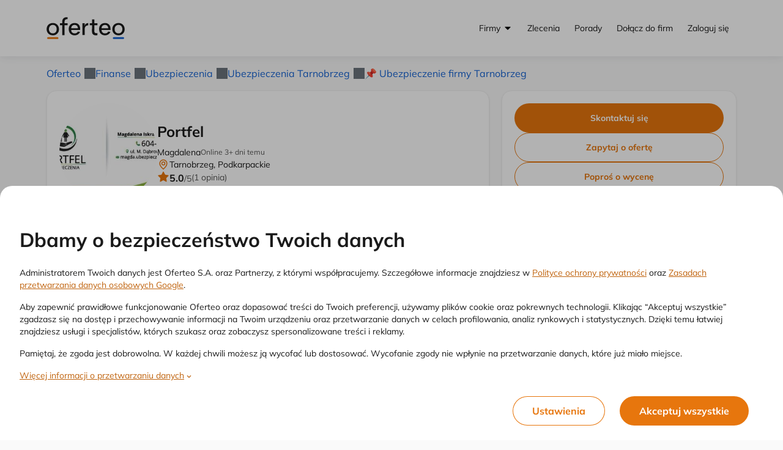

--- FILE ---
content_type: text/html;charset=UTF-8
request_url: https://www.oferteo.pl/portfel/firma/2609628
body_size: 106595
content:
<!DOCTYPE html>
<html lang="pl">
<head>
	<meta charset="UTF-8">
	<meta name="viewport" content="width=device-width, initial-scale=1">
	<title>Portfel, Tarnobrzeg - Opinie, Kontakt</title>
	<link rel="preconnect" href="https://www.googletagmanager.com/">
	<link rel="preconnect" href="https://static.oferteo.pl">
	<!-- ▼ GTM -->
	<script>
		(function(w,d,s,l,i){w[l]=w[l]||[];w[l].push({'gtm.start':new Date().getTime(),event:'gtm.js'});var f=d.getElementsByTagName(s)[0],j=d.createElement(s),dl=l!='dataLayer'?'&l='+l:'';j.async=true;j.src='https://www.googletagmanager.com/gtm.js?id='+i+dl;f.parentNode.insertBefore(j,f);})(window,document,'script','dataLayer','GTM-KRC48JM');
	</script>
	<!-- ▼ META -->
  <meta name="description"         content="Zainteresowane osoby zapraszam do kontaktu ze mną. Zajmuję się ubezpieczeniami i odszkodowaniami od 2015r. Mam stały portfel...  Tarnobrzeg.">
  <meta property="og:title"        content="Portfel, Tarnobrzeg - Opinie, Kontakt">
  <meta property="og:site_name"    content="Oferteo">
  <meta property="og:description"  content="Zainteresowane osoby zapraszam do kontaktu ze mną. Zajmuję się ubezpieczeniami i odszkodowaniami od 2015r. Mam stały portfel...  Tarnobrzeg.">
  <meta name="thumbnail"           content="https://static.oferteo.pl/images/portfolio/2609628/256px_s/27158_ubezpieczenia-wiz-03.jpg">

  <!-- ▼ META | IMAGES -->
  <link rel="shortcut icon" href="https://static.oferteo.pl/images/favicon.ico"/>
  <link rel="apple-touch-icon" sizes="180x180" href="https://static.oferteo.pl/images/apple-web-clip/apple-touch-icon-180x180.png">
  <link rel="apple-touch-icon" sizes="120x120" href="https://static.oferteo.pl/images/apple-web-clip/apple-touch-icon-120x120.png">
  <link rel="apple-touch-icon" sizes="152x152" href="https://static.oferteo.pl/images/apple-web-clip/apple-touch-icon-152x152.png">
  <link rel="apple-touch-icon" sizes="76x76"   href="https://static.oferteo.pl/images/apple-web-clip/apple-touch-icon-76x76.png">
  <link rel="apple-touch-icon-precomposed"     href="https://static.oferteo.pl/images/apple-web-clip/apple-touch-icon-precomposed.png">
  <!-- ▼ META | OTHER -->
  <meta name="google-site-verification" content="lnbTB8hkWzIIMZUB_qa0-03jiLBkQ3Z2OUcTJvOs4mw"/>
  <meta name="theme-color" content="#ffffff">
  <link rel="manifest" href="https://www.oferteo.pl/scripts/manifest/manifest.js">

  <!-- ▼ PRELOADS -->

  <script defer src="https://cdn.tagcommander.com/6939/tc_oferteopl_20.js" fetchpriority="high"></script>

  <!-- ▼ GOOGLE AD MANAGER -->
  <script async src="https://securepubads.g.doubleclick.net/tag/js/gpt.js" crossorigin="anonymous"></script>
  <script>
    window.googletag = window.googletag || {cmd: []};
  </script>
<meta name="decorator" content="gradualNoStyle">
	

  <meta name="robots" content="index,follow">
	<meta property="og:url"          content="">

	<meta property="og:image"        content="https://static.oferteo.pl/images/portfolio/2609628/256px_s/27158_ubezpieczenia-wiz-03.jpg">
		<meta property="og:image:width"  content="226">
		<meta property="og:image:height" content="226">
	<link rel="canonical" href="https://www.oferteo.pl/portfel/firma/2609628"/>
	<style>
		@media (max-width: 480px) {html {overflow-x: hidden;overflow-y: scroll;}}
		*,::before,::after{box-sizing:border-box;border-width:0;border-style:solid;border-color:currentColor}::before,::after{--tw-content: ""}html,:host{line-height:1.5;-webkit-text-size-adjust:100%;-moz-tab-size:4;-o-tab-size:4;tab-size:4;font-family:Mulish,ui-sans-serif,system-ui,sans-serif,"Apple Color Emoji","Segoe UI Emoji","Segoe UI Symbol","Noto Color Emoji";font-feature-settings:normal;font-variation-settings:normal;-webkit-tap-highlight-color:rgba(0,0,0,0)}body{margin:0;line-height:inherit}hr{height:0;color:inherit;border-top-width:1px}abbr:where([title]){-webkit-text-decoration:underline dotted;text-decoration:underline dotted}h1,h2,h3,h4,h5,h6{font-size:inherit;font-weight:inherit}a{color:inherit;text-decoration:inherit}b,strong{font-weight:bolder}code,kbd,samp,pre{font-family:ui-monospace,SFMono-Regular,Menlo,Monaco,Consolas,"Liberation Mono","Courier New",monospace;font-feature-settings:normal;font-variation-settings:normal;font-size:1em}small{font-size:80%}sub,sup{font-size:75%;line-height:0;position:relative;vertical-align:baseline}sub{bottom:-0.25em}sup{top:-0.5em}table{text-indent:0;border-color:inherit;border-collapse:collapse}button,input,optgroup,select,textarea{font-family:inherit;font-feature-settings:inherit;font-variation-settings:inherit;font-size:100%;font-weight:inherit;line-height:inherit;letter-spacing:inherit;color:inherit;margin:0;padding:0}button,select{text-transform:none}button,input:where([type=button]),input:where([type=reset]),input:where([type=submit]){-webkit-appearance:button;background-color:rgba(0,0,0,0);background-image:none}:-moz-focusring{outline:auto}:-moz-ui-invalid{box-shadow:none}progress{vertical-align:baseline}::-webkit-inner-spin-button,::-webkit-outer-spin-button{height:auto}[type=search]{-webkit-appearance:textfield;outline-offset:-2px}::-webkit-search-decoration{-webkit-appearance:none}::-webkit-file-upload-button{-webkit-appearance:button;font:inherit}summary{display:list-item}blockquote,dl,dd,h1,h2,h3,h4,h5,h6,hr,figure,p,pre{margin:0}fieldset{margin:0;padding:0}legend{padding:0}ol,ul,menu{list-style:none;margin:0;padding:0}dialog{padding:0}textarea{resize:vertical}input::-moz-placeholder,textarea::-moz-placeholder{opacity:1;color:#9ca3af}input::placeholder,textarea::placeholder{opacity:1;color:#9ca3af}button,[role=button]{cursor:pointer}:disabled{cursor:default}img,svg,video,canvas,audio,iframe,embed,object{display:block;vertical-align:middle}img,video{max-width:100%;height:auto}[hidden]{display:none}:root{--orange: #E7760D;--accent: #E7760D;--accent-50: #FEF2E7;--accent-100: #FCE5D0;--accent-200: #F9CBA1;--accent-300: #F6B171;--accent-400: #F3963F;--accent-500: #E7760D;--accent-600: #C0640F;--accent-700: #904B0B;--accent-800: #603208;--accent-900: #301904;--accent-bg: #FFFCFA;--red: #DA291C;--danger: #DA291C;--danger-50: #FBEAE8;--danger-100: #F8D4D2;--danger-200: #F0A9A4;--danger-300: #E97F77;--danger-400: #E15449;--danger-500: #DA291C;--danger-600: #B8281A;--danger-700: #982517;--danger-800: #792115;--danger-900: #3E170E;--green: #0E875F;--success: #0E875F;--success-50: #E7F3EF;--success-100: #D0EEE4;--success-200: #9FCFBF;--success-300: #6EC29D;--success-400: #12A978;--success-500: #0E875F;--success-600: #157351;--success-700: #174C37;--success-800: #163A2b;--success-900: #13281F;--yellow: #FFBF3F;--warn: #FFBF3F;--warn-50: #FFF9EC;--warn-100: #FFEFCF;--warn-200: #FFE5B2;--warn-300: #FFD98C;--warn-400: #FFCC65;--warn-500: #FFBF3F;--warn-600: #D7A138;--warn-700: #B08431;--warn-800: #664E21;--warn-900: #251E11;--blue: #1462D3;--info: #1462D3;--info-50: #E8EFFB;--info-100: #D0E0F6;--info-200: #A1C0ED;--info-300: #72A1E5;--info-400: #5E93DB;--info-500: #1462D3;--info-600: #104EA9;--info-700: #0C3B7F;--info-800: #082754;--info-900: #04142A;--info-bg: #F8FBFF;--neutral: #767676;--neutral-50: #F2F2F2;--neutral-100: #E9E9E9;--neutral-200: #CCCCCC;--neutral-300: #B2B2B2;--neutral-400: #979797;--neutral-500: #767676;--neutral-600: #575756;--neutral-700: #4D4D4D;--neutral-800: #3E3E3E;--neutral-900: #1A1A1A;--neutral-bg: #F8F9FA;--overlay-70: rgb(0 0 0 / 0.7);--overlay-50: rgb(0 0 0 / 0.5);--white: #FFFFFF;--black: #1A1A1A;--intro-bg: var(--accent);--intro-fg: var(--white);--intro-b-bg: var(--white);--intro-b-fg: var(--accent)}html{scrollbar-color:var(--accent) var(--white);scrollbar-width:thin;-webkit-tap-highlight-color:rgba(0,0,0,0)}body{cursor:default;overflow-x:hidden;overflow-y:scroll;--tw-bg-opacity: 1;background-color:rgb(233 233 233/var(--tw-bg-opacity));font-size:.875rem;line-height:1.25rem;line-height:1.5;--tw-text-opacity: 1;color:rgb(26 26 26/var(--tw-text-opacity));max-width:100vw}#o-app-layout{min-height:100vh;background:#fff}a{cursor:pointer}hr{border:none}input,select,textarea{min-height:52px;width:100%;border-radius:.25rem;border-width:1px;border-style:solid;border-color:rgb(26 26 26/var(--tw-border-opacity));--tw-border-opacity: 0.2;padding-left:1.25rem;padding-right:1.25rem;padding-top:1rem;padding-bottom:1rem}input:hover,select:hover,textarea:hover{--tw-border-opacity: 0.4}input:focus,select:focus,textarea:focus{--tw-border-opacity: 0.6;outline:2px solid rgba(0,0,0,0);outline-offset:2px}input::-moz-placeholder,textarea::-moz-placeholder{--tw-text-opacity: 1;color:rgb(118 118 118/var(--tw-text-opacity))}input::placeholder,textarea::placeholder{--tw-text-opacity: 1;color:rgb(118 118 118/var(--tw-text-opacity))}button{display:inline-flex;align-items:center;justify-content:center;border-radius:9999px}button:focus-visible{outline-color:#a1c0ed}button{-webkit-tap-highlight-color:rgba(0,0,0,0)}input[type=number]::-webkit-outer-spin-button,input[type=number]::-webkit-inner-spin-button{margin:0;-webkit-appearance:none}input[type=number]{-moz-appearance:textfield}progress{margin-left:0px;margin-right:0px;margin-top:.75rem;margin-bottom:.75rem;display:block;width:100%;border-radius:9999px;border-width:0px;border-style:none;--tw-bg-opacity: 1;background-color:rgb(255 255 255/var(--tw-bg-opacity));padding:.125rem}progress::-moz-progress-bar{border-radius:9999px;background-color:var(--accent-500)}progress::-webkit-progress-bar{background-color:rgba(0,0,0,0)}progress::-webkit-progress-value{border-radius:9999px;background-color:var(--accent-500)}@media screen and (-webkit-min-device-pixel-ratio: 0){progress{height:.75rem}}*,::before,::after{--tw-border-spacing-x: 0;--tw-border-spacing-y: 0;--tw-translate-x: 0;--tw-translate-y: 0;--tw-rotate: 0;--tw-skew-x: 0;--tw-skew-y: 0;--tw-scale-x: 1;--tw-scale-y: 1;--tw-pan-x: ;--tw-pan-y: ;--tw-pinch-zoom: ;--tw-scroll-snap-strictness: proximity;--tw-gradient-from-position: ;--tw-gradient-via-position: ;--tw-gradient-to-position: ;--tw-ordinal: ;--tw-slashed-zero: ;--tw-numeric-figure: ;--tw-numeric-spacing: ;--tw-numeric-fraction: ;--tw-ring-inset: ;--tw-ring-offset-width: 0px;--tw-ring-offset-color: #fff;--tw-ring-color: rgb(59 130 246 / 0.5);--tw-ring-offset-shadow: 0 0 #0000;--tw-ring-shadow: 0 0 #0000;--tw-shadow: 0 0 #0000;--tw-shadow-colored: 0 0 #0000;--tw-blur: ;--tw-brightness: ;--tw-contrast: ;--tw-grayscale: ;--tw-hue-rotate: ;--tw-invert: ;--tw-saturate: ;--tw-sepia: ;--tw-drop-shadow: ;--tw-backdrop-blur: ;--tw-backdrop-brightness: ;--tw-backdrop-contrast: ;--tw-backdrop-grayscale: ;--tw-backdrop-hue-rotate: ;--tw-backdrop-invert: ;--tw-backdrop-opacity: ;--tw-backdrop-saturate: ;--tw-backdrop-sepia: ;--tw-contain-size: ;--tw-contain-layout: ;--tw-contain-paint: ;--tw-contain-style: }::backdrop{--tw-border-spacing-x: 0;--tw-border-spacing-y: 0;--tw-translate-x: 0;--tw-translate-y: 0;--tw-rotate: 0;--tw-skew-x: 0;--tw-skew-y: 0;--tw-scale-x: 1;--tw-scale-y: 1;--tw-pan-x: ;--tw-pan-y: ;--tw-pinch-zoom: ;--tw-scroll-snap-strictness: proximity;--tw-gradient-from-position: ;--tw-gradient-via-position: ;--tw-gradient-to-position: ;--tw-ordinal: ;--tw-slashed-zero: ;--tw-numeric-figure: ;--tw-numeric-spacing: ;--tw-numeric-fraction: ;--tw-ring-inset: ;--tw-ring-offset-width: 0px;--tw-ring-offset-color: #fff;--tw-ring-color: rgb(59 130 246 / 0.5);--tw-ring-offset-shadow: 0 0 #0000;--tw-ring-shadow: 0 0 #0000;--tw-shadow: 0 0 #0000;--tw-shadow-colored: 0 0 #0000;--tw-blur: ;--tw-brightness: ;--tw-contrast: ;--tw-grayscale: ;--tw-hue-rotate: ;--tw-invert: ;--tw-saturate: ;--tw-sepia: ;--tw-drop-shadow: ;--tw-backdrop-blur: ;--tw-backdrop-brightness: ;--tw-backdrop-contrast: ;--tw-backdrop-grayscale: ;--tw-backdrop-hue-rotate: ;--tw-backdrop-invert: ;--tw-backdrop-opacity: ;--tw-backdrop-saturate: ;--tw-backdrop-sepia: ;--tw-contain-size: ;--tw-contain-layout: ;--tw-contain-paint: ;--tw-contain-style: }.\!container{width:100% !important}.container{width:100%}@media(min-width: 360px){.\!container{max-width:360px !important}.container{max-width:360px}}@media(min-width: 480px){.\!container{max-width:480px !important}.container{max-width:480px}}@media(min-width: 600px){.\!container{max-width:600px !important}.container{max-width:600px}}@media(min-width: 768px){.\!container{max-width:768px !important}.container{max-width:768px}}@media(min-width: 992px){.\!container{max-width:992px !important}.container{max-width:992px}}@media(min-width: 1024px){.\!container{max-width:1024px !important}.container{max-width:1024px}}@media(min-width: 1200px){.\!container{max-width:1200px !important}.container{max-width:1200px}}@media(min-width: 1440px){.\!container{max-width:1440px !important}.container{max-width:1440px}}.btn{display:inline-flex;align-items:center;justify-content:center;border-radius:9999px;padding-left:3rem;padding-right:3rem;padding-top:1rem;padding-bottom:1rem;font-weight:700;text-decoration-line:none;transition-property:color,background-color,border-color,text-decoration-color,fill,stroke;transition-timing-function:cubic-bezier(0.4, 0, 0.2, 1);transition-duration:150ms}.btn-small{border-radius:9999px;padding-left:1.5rem;padding-right:1.5rem;padding-top:.5rem;padding-bottom:.5rem;font-size:.75rem;line-height:1rem}.btn-medium{height:2.5rem;border-radius:9999px;padding-left:1.5rem;padding-right:1.5rem;padding-top:.5rem;padding-bottom:.5rem;font-size:.875rem;line-height:1.25rem;font-weight:700}.btn-large{height:3rem;padding-left:1.25rem;padding-right:1.25rem;padding-top:.5rem;padding-bottom:.5rem;font-size:1.25rem;line-height:1.75rem;font-weight:400}.btn-accent,.btn-primary{background-color:var(--accent-500);--tw-text-opacity: 1;color:rgb(255 255 255/var(--tw-text-opacity))}.btn-accent:hover,.btn-primary:hover{background-color:var(--accent-400);--tw-text-opacity: 1;color:rgb(255 255 255/var(--tw-text-opacity))}.btn-info{--tw-bg-opacity: 1;background-color:rgb(20 98 211/var(--tw-bg-opacity));--tw-text-opacity: 1;color:rgb(255 255 255/var(--tw-text-opacity))}.btn-info:hover{--tw-border-opacity: 1;border-color:rgb(94 147 219/var(--tw-border-opacity));--tw-bg-opacity: 1;background-color:rgb(94 147 219/var(--tw-bg-opacity))}.btn-outline-accent{border-width:1px;border-color:currentColor;--tw-bg-opacity: 1;background-color:rgb(255 255 255/var(--tw-bg-opacity));color:var(--accent-500)}.btn-outline-accent:hover{color:var(--accent-400)}.btn:disabled{cursor:default;--tw-bg-opacity: 1;background-color:rgb(108 108 108/var(--tw-bg-opacity));--tw-text-opacity: 1;color:rgb(255 255 255/var(--tw-text-opacity))}.form-input-checkbox{display:flex;align-items:center}.form-input-checkbox .input-control{margin-right:.5rem}.form-input-checkbox .input-control:has(:focus)>div{outline:2px solid var(--accent-300)}.input-control input[type=checkbox]:focus+div{outline:2px solid var(--accent-300)}.input-control{position:relative;display:inline-block;height:1.25rem;width:1.25rem;flex:none}.input-control input{position:absolute;inset:0px;height:100%;min-height:auto;width:100%;opacity:0}.input-control>div:first-child,.input-control input+div{pointer-events:none;position:absolute;inset:0px;display:flex;align-items:center;justify-content:center;border-width:1px;--tw-border-opacity: 1;border-color:rgb(178 178 178/var(--tw-border-opacity));font-size:1rem;line-height:1.5rem;line-height:1;transition-property:all;transition-timing-function:cubic-bezier(0.4, 0, 0.2, 1);transition-duration:150ms}.input-control div:first-child.is-disabled,.input-control input:disabled+div{--tw-grayscale: grayscale(100%);filter:var(--tw-blur) var(--tw-brightness) var(--tw-contrast) var(--tw-grayscale) var(--tw-hue-rotate) var(--tw-invert) var(--tw-saturate) var(--tw-sepia) var(--tw-drop-shadow)}.input-control:not(.input-control-toggle) input[type=checkbox]:disabled+div{pointer-events:none;--tw-bg-opacity: 1 !important;background-color:rgb(242 242 242/var(--tw-bg-opacity)) !important;--tw-shadow-color: #979797 !important;--tw-shadow: var(--tw-shadow-colored) !important}.input-control input[type=radio]+div{border-radius:9999px;border-width:1px;transition-property:none}.input-control input[type=radio]:hover:not(:checked)+div{border-width:2px;border-color:var(--accent-500)}.input-control input[type=radio]:focus+div{outline-width:0px}.input-control input[type=radio]:checked+div{border-width:6px;border-color:var(--accent-500)}.input-control.is-invalid input[type=radio]+div{box-shadow:0 0 0 1px var(--danger)}.input-control.is-redesigned input[type=radio]+div{box-shadow:none !important;border:1px solid var(--neutral)}.input-control.is-redesigned input[type=radio]:hover:not(:checked)+div{border-color:var(--neutral-700)}.input-control.is-redesigned input[type=radio]:checked+div{border-color:var(--accent);background-color:var(--accent);box-shadow:0 0 0 1px var(--accent) inset,0 0 0 2px #fff inset !important}.input-control.is-redesigned.is-invalid input[type=radio]+div{border-color:var(--danger)}.input-control div.is-checkbox:hover:not(.is-checked),.input-control input[type=checkbox]:hover:not(:checked)+div{--tw-shadow-color: #575756;--tw-shadow: var(--tw-shadow-colored)}.input-control div.is-checkbox,.input-control:not(.input-control-toggle) input[type=checkbox]+div{border-radius:.25rem;--tw-bg-opacity: 1;background-color:rgb(255 255 255/var(--tw-bg-opacity));color:rgba(0,0,0,0)}.input-control div.is-checkbox::after,.input-control:not(.input-control-toggle) input[type=checkbox]+div::after{height:100%;width:100%;--tw-scale-x: .75;--tw-scale-y: .75;transform:translate(var(--tw-translate-x), var(--tw-translate-y)) rotate(var(--tw-rotate)) skewX(var(--tw-skew-x)) skewY(var(--tw-skew-y)) scaleX(var(--tw-scale-x)) scaleY(var(--tw-scale-y));background-color:currentColor;--tw-content: "";content:var(--tw-content);-webkit-clip-path:polygon(88% 16%, 100% 29%, 35% 85%, 0 52%, 11% 40%, 34% 62%);clip-path:polygon(88% 16%, 100% 29%, 35% 85%, 0 52%, 11% 40%, 34% 62%)}.input-control div.is-checkbox.is-checked,.input-control:not(.input-control-toggle) input[type=checkbox]:checked+div{background-color:var(--accent-500);--tw-text-opacity: 1;color:rgb(255 255 255/var(--tw-text-opacity));--tw-shadow-color: var(--accent-500);--tw-shadow: var(--tw-shadow-colored)}.input-control.is-info div.is-checkbox.is-checked,.input-control.is-info:not(.input-control-toggle) input[type=checkbox]:checked+div{--tw-bg-opacity: 1;background-color:rgb(20 98 211/var(--tw-bg-opacity));--tw-text-opacity: 1;color:rgb(255 255 255/var(--tw-text-opacity));--tw-shadow-color: #1462D3;--tw-shadow: var(--tw-shadow-colored)}.input-control:not(.input-control-toggle) input[type=checkbox]:disabled:checked+div::after{--tw-bg-opacity: 1;background-color:rgb(151 151 151/var(--tw-bg-opacity))}.form-input-required .form-input-label:before{content:"* ";color:var(--danger);font-weight:bold;margin-right:.25rem}.tag{display:inline-flex;height:18px;align-items:center;justify-content:center;border-radius:100px;padding-left:.5rem;padding-right:.5rem;padding-top:.125rem;padding-bottom:.125rem;font-size:.75rem;line-height:1rem;font-weight:700;line-height:18px;--tw-text-opacity: 1;color:rgb(87 87 86/var(--tw-text-opacity))}.tag.tag-truncate{display:inline-grid !important;grid-auto-flow:column;align-items:center;white-space:nowrap}.tag.tag-truncate>*:first-child{display:inline-block;min-width:0px;overflow:hidden;text-overflow:ellipsis;white-space:nowrap}.tag.tag-default{border-width:1px;--tw-border-opacity: 1;border-color:rgb(233 233 233/var(--tw-border-opacity))}.tag:focus{border-width:2px;--tw-border-opacity: 1;border-color:rgb(161 192 237/var(--tw-border-opacity));outline:2px solid rgba(0,0,0,0);outline-offset:2px}.tag.tag-desktop{height:1.5rem;font-size:.875rem;line-height:1.25rem;font-weight:700;line-height:1.25}.tag.tag-mobile{font-size:.75rem;line-height:1rem;font-weight:700;line-height:18px}.tag.tag-dark-gray{--tw-bg-opacity: 1;background-color:rgb(204 204 204/var(--tw-bg-opacity));--tw-text-opacity: 1;color:rgb(87 87 86/var(--tw-text-opacity))}.tag.tag-gray{--tw-bg-opacity: 1;background-color:rgb(242 242 242/var(--tw-bg-opacity));--tw-text-opacity: 1;color:rgb(87 87 86/var(--tw-text-opacity))}.tag.tag-blue{--tw-bg-opacity: 1;background-color:rgb(208 224 246/var(--tw-bg-opacity));--tw-text-opacity: 1;color:rgb(16 78 169/var(--tw-text-opacity))}.tag.tag-green{--tw-bg-opacity: 1;background-color:rgb(208 238 228/var(--tw-bg-opacity));--tw-text-opacity: 1;color:rgb(14 135 95/var(--tw-text-opacity))}.tag.tag-red{--tw-bg-opacity: 1;background-color:rgb(251 234 232/var(--tw-bg-opacity));--tw-text-opacity: 1;color:rgb(184 40 26/var(--tw-text-opacity))}.tag.tag-yellow{--tw-bg-opacity: 1;background-color:rgb(255 249 236/var(--tw-bg-opacity));--tw-text-opacity: 1;color:rgb(102 78 33/var(--tw-text-opacity))}.sr-only{position:absolute;width:1px;height:1px;padding:0;margin:-1px;overflow:hidden;clip:rect(0, 0, 0, 0);white-space:nowrap;border-width:0}.pointer-events-none{pointer-events:none}.visible{visibility:visible}.invisible{visibility:hidden}.static{position:static}.fixed{position:fixed}.\!absolute{position:absolute !important}.absolute{position:absolute}.relative{position:relative}.sticky{position:sticky}.inset-0{inset:0px}.inset-x-0{left:0px;right:0px}.inset-y-0{top:0px;bottom:0px}.-right-1{right:-0.25rem}.-top-1{top:-0.25rem}.-top-\[7px\]{top:-7px}.bottom-0{bottom:0px}.left-0{left:0px}.left-1\/2{left:50%}.right-0{right:0px}.right-1{right:.25rem}.top-0{top:0px}.top-1{top:.25rem}.top-2{top:.5rem}.top-px{top:1px}.isolate{isolation:isolate}.z-1{z-index:1}.z-16{z-index:16}.z-2048{z-index:2048}.z-32{z-index:32}.z-4{z-index:4}.z-64{z-index:64}.z-\[1060\]{z-index:1060}.col-span-2{grid-column:span 2/span 2}.row-span-2{grid-row:span 2/span 2}.-m-1{margin:-0.25rem}.-m-4{margin:-1rem}.m-0{margin:0px}.m-4{margin:1rem}.m-6{margin:1.5rem}.m-auto{margin:auto}.-mx-3{margin-left:-0.75rem;margin-right:-0.75rem}.-mx-4{margin-left:-1rem;margin-right:-1rem}.mx-1{margin-left:.25rem;margin-right:.25rem}.mx-2{margin-left:.5rem;margin-right:.5rem}.mx-3{margin-left:.75rem;margin-right:.75rem}.mx-4{margin-left:1rem;margin-right:1rem}.mx-5{margin-left:1.25rem;margin-right:1.25rem}.mx-auto{margin-left:auto;margin-right:auto}.my-1{margin-top:.25rem;margin-bottom:.25rem}.my-2{margin-top:.5rem;margin-bottom:.5rem}.my-3{margin-top:.75rem;margin-bottom:.75rem}.my-6{margin-top:1.5rem;margin-bottom:1.5rem}.\!mb-0{margin-bottom:0px !important}.-ml-1{margin-left:-0.25rem}.-ml-3{margin-left:-0.75rem}.-mr-6{margin-right:-1.5rem}.-mt-1{margin-top:-0.25rem}.-mt-3{margin-top:-0.75rem}.-mt-4{margin-top:-1rem}.-mt-8{margin-top:-2rem}.mb-0{margin-bottom:0px}.mb-1{margin-bottom:.25rem}.mb-10{margin-bottom:2.5rem}.mb-2{margin-bottom:.5rem}.mb-3{margin-bottom:.75rem}.mb-4{margin-bottom:1rem}.mb-5{margin-bottom:1.25rem}.mb-6{margin-bottom:1.5rem}.mb-8{margin-bottom:2rem}.ml-1{margin-left:.25rem}.ml-2{margin-left:.5rem}.ml-3{margin-left:.75rem}.ml-4{margin-left:1rem}.ml-5{margin-left:1.25rem}.ml-auto{margin-left:auto}.mr-1{margin-right:.25rem}.mr-2{margin-right:.5rem}.mr-3{margin-right:.75rem}.mr-4{margin-right:1rem}.mr-5{margin-right:1.25rem}.mr-auto{margin-right:auto}.mt-0{margin-top:0px}.mt-1{margin-top:.25rem}.mt-10{margin-top:2.5rem}.mt-2{margin-top:.5rem}.mt-3{margin-top:.75rem}.mt-4{margin-top:1rem}.mt-5{margin-top:1.25rem}.mt-6{margin-top:1.5rem}.mt-7{margin-top:1.75rem}.mt-8{margin-top:2rem}.line-clamp-1{overflow:hidden;display:-webkit-box;-webkit-box-orient:vertical;-webkit-line-clamp:1}.line-clamp-2{overflow:hidden;display:-webkit-box;-webkit-box-orient:vertical;-webkit-line-clamp:2}.line-clamp-3{overflow:hidden;display:-webkit-box;-webkit-box-orient:vertical;-webkit-line-clamp:3}.block{display:block}.inline-block{display:inline-block}.inline{display:inline}.\!flex{display:flex !important}.flex{display:flex}.inline-flex{display:inline-flex}.table{display:table}.grid{display:grid}.contents{display:contents}.\!hidden{display:none !important}.hidden{display:none}.aspect-square{aspect-ratio:1/1}.aspect-video{aspect-ratio:16/9}.h-0{height:0px}.h-10{height:2.5rem}.h-12{height:3rem}.h-16{height:4rem}.h-2{height:.5rem}.h-20{height:5rem}.h-24{height:6rem}.h-36{height:9rem}.h-4{height:1rem}.h-40{height:10rem}.h-5{height:1.25rem}.h-6{height:1.5rem}.h-60{height:15rem}.h-8{height:2rem}.h-\[100px\]{height:100px}.h-\[47px\]{height:47px}.h-\[7px\]{height:7px}.h-full{height:100%}.h-px{height:1px}.max-h-\[768px\]{max-height:768px}.max-h-full{max-height:100%}.min-h-0{min-height:0px}.min-h-\[2\.5rem\]{min-height:2.5rem}.\!w-full{width:100% !important}.w-0{width:0px}.w-10{width:2.5rem}.w-12{width:3rem}.w-16{width:4rem}.w-2{width:.5rem}.w-20{width:5rem}.w-24{width:6rem}.w-28{width:7rem}.w-3{width:.75rem}.w-3\.5{width:.875rem}.w-32{width:8rem}.w-36{width:9rem}.w-4{width:1rem}.w-5{width:1.25rem}.w-6{width:1.5rem}.w-60{width:15rem}.w-8{width:2rem}.w-80{width:20rem}.w-\[100px\]{width:100px}.w-\[70px\]{width:70px}.w-auto{width:auto}.w-fit{width:-moz-fit-content;width:fit-content}.w-full{width:100%}.w-max{width:-moz-max-content;width:max-content}.w-min{width:-moz-min-content;width:min-content}.w-screen{width:100vw}.min-w-0{min-width:0px}.min-w-8{min-width:2rem}.\!max-w-\[40rem\]{max-width:40rem !important}.\!max-w-container-md{max-width:61.75rem !important}.\!max-w-full{max-width:100% !important}.max-w-\[22\.5rem\]{max-width:22.5rem}.max-w-\[292px\]{max-width:292px}.max-w-\[360px\]{max-width:360px}.max-w-\[36rem\]{max-width:36rem}.max-w-\[564px\]{max-width:564px}.max-w-\[960px\]{max-width:960px}.max-w-full{max-width:100%}.max-w-none{max-width:none}.max-w-sm{max-width:24rem}.flex-1{flex:1 1 0%}.flex-auto{flex:1 1 auto}.flex-none{flex:none}.flex-shrink{flex-shrink:1}.shrink-0{flex-shrink:0}.grow{flex-grow:1}.grow-0{flex-grow:0}.basis-1\/2{flex-basis:50%}.basis-1\/3{flex-basis:33.333333%}.basis-1\/4{flex-basis:25%}.basis-full{flex-basis:100%}.-translate-x-1\/2{--tw-translate-x: -50%;transform:translate(var(--tw-translate-x), var(--tw-translate-y)) rotate(var(--tw-rotate)) skewX(var(--tw-skew-x)) skewY(var(--tw-skew-y)) scaleX(var(--tw-scale-x)) scaleY(var(--tw-scale-y))}.translate-y-full{--tw-translate-y: 100%;transform:translate(var(--tw-translate-x), var(--tw-translate-y)) rotate(var(--tw-rotate)) skewX(var(--tw-skew-x)) skewY(var(--tw-skew-y)) scaleX(var(--tw-scale-x)) scaleY(var(--tw-scale-y))}.-rotate-90{--tw-rotate: -90deg;transform:translate(var(--tw-translate-x), var(--tw-translate-y)) rotate(var(--tw-rotate)) skewX(var(--tw-skew-x)) skewY(var(--tw-skew-y)) scaleX(var(--tw-scale-x)) scaleY(var(--tw-scale-y))}.rotate-180{--tw-rotate: 180deg;transform:translate(var(--tw-translate-x), var(--tw-translate-y)) rotate(var(--tw-rotate)) skewX(var(--tw-skew-x)) skewY(var(--tw-skew-y)) scaleX(var(--tw-scale-x)) scaleY(var(--tw-scale-y))}.rotate-90{--tw-rotate: 90deg;transform:translate(var(--tw-translate-x), var(--tw-translate-y)) rotate(var(--tw-rotate)) skewX(var(--tw-skew-x)) skewY(var(--tw-skew-y)) scaleX(var(--tw-scale-x)) scaleY(var(--tw-scale-y))}.transform{transform:translate(var(--tw-translate-x), var(--tw-translate-y)) rotate(var(--tw-rotate)) skewX(var(--tw-skew-x)) skewY(var(--tw-skew-y)) scaleX(var(--tw-scale-x)) scaleY(var(--tw-scale-y))}.cursor-pointer{cursor:pointer}.resize{resize:both}.scroll-m-16{scroll-margin:4rem}.scroll-mt-\[45px\]{scroll-margin-top:45px}.list-inside{list-style-position:inside}.list-disc{list-style-type:disc}.appearance-none{-webkit-appearance:none;-moz-appearance:none;appearance:none}.grid-cols-1{grid-template-columns:repeat(1, minmax(0, 1fr))}.grid-cols-2{grid-template-columns:repeat(2, minmax(0, 1fr))}.grid-cols-\[auto_1fr_auto\]{grid-template-columns:auto 1fr auto}.grid-cols-\[minmax\(40rem\,_60rem\)_minmax\(20rem\,_24rem\)\]{grid-template-columns:minmax(40rem, 60rem) minmax(20rem, 24rem)}.flex-col{flex-direction:column}.flex-wrap{flex-wrap:wrap}.flex-nowrap{flex-wrap:nowrap}.items-start{align-items:flex-start}.items-end{align-items:flex-end}.items-center{align-items:center}.justify-start{justify-content:flex-start}.justify-end{justify-content:flex-end}.justify-center{justify-content:center}.\!justify-between{justify-content:space-between !important}.justify-between{justify-content:space-between}.gap-1{gap:.25rem}.gap-2{gap:.5rem}.gap-3{gap:.75rem}.gap-4{gap:1rem}.gap-5{gap:1.25rem}.gap-6{gap:1.5rem}.gap-8{gap:2rem}.gap-x-2{-moz-column-gap:.5rem;column-gap:.5rem}.gap-x-6{-moz-column-gap:1.5rem;column-gap:1.5rem}.gap-y-4{row-gap:1rem}.divide-y>:not([hidden])~:not([hidden]){--tw-divide-y-reverse: 0;border-top-width:calc(1px*(1 - var(--tw-divide-y-reverse)));border-bottom-width:calc(1px*var(--tw-divide-y-reverse))}.divide-neutral-100>:not([hidden])~:not([hidden]){--tw-divide-opacity: 1;border-color:rgb(233 233 233/var(--tw-divide-opacity))}.self-start{align-self:flex-start}.self-stretch{align-self:stretch}.overflow-hidden{overflow:hidden}.overflow-x-auto{overflow-x:auto}.\!overflow-y-hidden{overflow-y:hidden !important}.text-ellipsis{text-overflow:ellipsis}.whitespace-nowrap{white-space:nowrap}.text-wrap{text-wrap:wrap}.text-nowrap{text-wrap:nowrap}.text-pretty{text-wrap:pretty}.break-words{overflow-wrap:break-word}.break-all{word-break:break-all}.\!rounded-full{border-radius:9999px !important}.rounded{border-radius:.25rem}.rounded-2xl{border-radius:1rem}.rounded-full{border-radius:9999px}.rounded-lg{border-radius:.5rem}.rounded-md{border-radius:.375rem}.rounded-none{border-radius:0px}.border{border-width:1px}.border-0{border-width:0px}.border-2{border-width:2px}.border-b{border-bottom-width:1px}.border-b-2{border-bottom-width:2px}.border-l{border-left-width:1px}.border-r{border-right-width:1px}.border-t{border-top-width:1px}.border-none{border-style:none}.border-accent{border-color:var(--accent-500)}.border-black{--tw-border-opacity: 1;border-color:rgb(26 26 26/var(--tw-border-opacity))}.border-info{--tw-border-opacity: 1;border-color:rgb(20 98 211/var(--tw-border-opacity))}.border-neutral-100{--tw-border-opacity: 1;border-color:rgb(233 233 233/var(--tw-border-opacity))}.border-neutral-300{--tw-border-opacity: 1;border-color:rgb(178 178 178/var(--tw-border-opacity))}.border-neutral-50{--tw-border-opacity: 1;border-color:rgb(242 242 242/var(--tw-border-opacity))}.border-neutral-800{--tw-border-opacity: 1;border-color:rgb(62 62 62/var(--tw-border-opacity))}.border-neutral-border{--tw-border-opacity: 1;border-color:rgb(222 226 230/var(--tw-border-opacity))}.border-b-accent{border-bottom-color:var(--accent-500)}.border-b-neutral-100{--tw-border-opacity: 1;border-bottom-color:rgb(233 233 233/var(--tw-border-opacity))}.border-opacity-10{--tw-border-opacity: 0.1}.bg-accent{background-color:var(--accent-500)}.bg-accent-50{background-color:var(--accent-50)}.bg-black{--tw-bg-opacity: 1;background-color:rgb(26 26 26/var(--tw-bg-opacity))}.bg-black\/50{background-color:rgba(26,26,26,.5)}.bg-black\/70{background-color:rgba(26,26,26,.7)}.bg-dark{--tw-bg-opacity: 1;background-color:rgb(52 58 64/var(--tw-bg-opacity))}.bg-info{--tw-bg-opacity: 1;background-color:rgb(20 98 211/var(--tw-bg-opacity))}.bg-info-50{--tw-bg-opacity: 1;background-color:rgb(232 239 251/var(--tw-bg-opacity))}.bg-info-700{--tw-bg-opacity: 1;background-color:rgb(12 59 127/var(--tw-bg-opacity))}.bg-info-800{--tw-bg-opacity: 1;background-color:rgb(8 39 84/var(--tw-bg-opacity))}.bg-neutral-100{--tw-bg-opacity: 1;background-color:rgb(233 233 233/var(--tw-bg-opacity))}.bg-neutral-200{--tw-bg-opacity: 1;background-color:rgb(204 204 204/var(--tw-bg-opacity))}.bg-neutral-400{--tw-bg-opacity: 1;background-color:rgb(151 151 151/var(--tw-bg-opacity))}.bg-neutral-50{--tw-bg-opacity: 1;background-color:rgb(242 242 242/var(--tw-bg-opacity))}.bg-neutral-600{--tw-bg-opacity: 1;background-color:rgb(87 87 86/var(--tw-bg-opacity))}.bg-neutral-700{--tw-bg-opacity: 1;background-color:rgb(77 77 77/var(--tw-bg-opacity))}.bg-neutral-900{--tw-bg-opacity: 1;background-color:rgb(26 26 26/var(--tw-bg-opacity))}.bg-neutral-bg{--tw-bg-opacity: 1;background-color:rgb(248 249 250/var(--tw-bg-opacity))}.bg-success-400{--tw-bg-opacity: 1;background-color:rgb(18 169 120/var(--tw-bg-opacity))}.bg-white{--tw-bg-opacity: 1;background-color:rgb(255 255 255/var(--tw-bg-opacity))}.bg-cover{background-size:cover}.bg-center{background-position:center}.bg-no-repeat{background-repeat:no-repeat}.\!fill-accent{fill:var(--accent-500) !important}.fill-black{fill:#1a1a1a}.fill-current{fill:currentColor}.fill-white{fill:#fff}.stroke-accent{stroke:var(--accent-500)}.object-contain{-o-object-fit:contain;object-fit:contain}.object-cover{-o-object-fit:cover;object-fit:cover}.object-center{-o-object-position:center;object-position:center}.p-0{padding:0px}.p-1{padding:.25rem}.p-2{padding:.5rem}.p-3{padding:.75rem}.p-4{padding:1rem}.p-5{padding:1.25rem}.p-6{padding:1.5rem}.p-7{padding:1.75rem}.p-8{padding:2rem}.px-0{padding-left:0px;padding-right:0px}.px-1{padding-left:.25rem;padding-right:.25rem}.px-2{padding-left:.5rem;padding-right:.5rem}.px-3{padding-left:.75rem;padding-right:.75rem}.px-4{padding-left:1rem;padding-right:1rem}.px-5{padding-left:1.25rem;padding-right:1.25rem}.px-6{padding-left:1.5rem;padding-right:1.5rem}.px-8{padding-left:2rem;padding-right:2rem}.py-0{padding-top:0px;padding-bottom:0px}.py-0\.5{padding-top:.125rem;padding-bottom:.125rem}.py-1{padding-top:.25rem;padding-bottom:.25rem}.py-1\.5{padding-top:.375rem;padding-bottom:.375rem}.py-2{padding-top:.5rem;padding-bottom:.5rem}.py-3{padding-top:.75rem;padding-bottom:.75rem}.py-4{padding-top:1rem;padding-bottom:1rem}.py-5{padding-top:1.25rem;padding-bottom:1.25rem}.py-6{padding-top:1.5rem;padding-bottom:1.5rem}.py-8{padding-top:2rem;padding-bottom:2rem}.py-\[2px\]{padding-top:2px;padding-bottom:2px}.py-px{padding-top:1px;padding-bottom:1px}.pb-2{padding-bottom:.5rem}.pb-3{padding-bottom:.75rem}.pb-4{padding-bottom:1rem}.pb-5{padding-bottom:1.25rem}.pb-6{padding-bottom:1.5rem}.pb-8{padding-bottom:2rem}.pb-9{padding-bottom:2.25rem}.pl-4{padding-left:1rem}.pr-1{padding-right:.25rem}.pr-3{padding-right:.75rem}.pr-4{padding-right:1rem}.pt-0{padding-top:0px}.pt-12{padding-top:3rem}.pt-2{padding-top:.5rem}.pt-3{padding-top:.75rem}.pt-4{padding-top:1rem}.pt-5{padding-top:1.25rem}.pt-6{padding-top:1.5rem}.text-left{text-align:left}.text-center{text-align:center}.text-right{text-align:right}.text-2xl{font-size:1.5rem;line-height:2rem}.text-base{font-size:1rem;line-height:1.5rem}.text-body-xs{font-size:.625rem;line-height:.875rem}.text-heading-md{font-size:1.5rem;line-height:2rem}.text-heading-sm{font-size:1.25rem;line-height:1.75rem}.text-lg{font-size:1.125rem;line-height:1.75rem}.text-sm{font-size:.875rem;line-height:1.25rem}.text-xl{font-size:1.25rem;line-height:1.75rem}.text-xs{font-size:.75rem;line-height:1rem}.font-bold{font-weight:700}.font-medium{font-weight:500}.font-normal{font-weight:400}.font-semibold{font-weight:600}.uppercase{text-transform:uppercase}.capitalize{text-transform:capitalize}.italic{font-style:italic}.leading-5{line-height:1.25rem}.leading-6{line-height:1.5rem}.leading-loose{line-height:2}.leading-none{line-height:1}.leading-relaxed{line-height:1.625}.leading-snug{line-height:1.375}.leading-tight{line-height:1.25}.text-accent{color:var(--accent-500)}.text-black{--tw-text-opacity: 1;color:rgb(26 26 26/var(--tw-text-opacity))}.text-current{color:currentColor}.text-danger{--tw-text-opacity: 1;color:rgb(218 41 28/var(--tw-text-opacity))}.text-info{--tw-text-opacity: 1;color:rgb(20 98 211/var(--tw-text-opacity))}.text-info-500{--tw-text-opacity: 1;color:rgb(20 98 211/var(--tw-text-opacity))}.text-info-800{--tw-text-opacity: 1;color:rgb(8 39 84/var(--tw-text-opacity))}.text-neutral-200{--tw-text-opacity: 1;color:rgb(204 204 204/var(--tw-text-opacity))}.text-neutral-400{--tw-text-opacity: 1;color:rgb(151 151 151/var(--tw-text-opacity))}.text-neutral-600{--tw-text-opacity: 1;color:rgb(87 87 86/var(--tw-text-opacity))}.text-neutral-700{--tw-text-opacity: 1;color:rgb(77 77 77/var(--tw-text-opacity))}.text-neutral-900{--tw-text-opacity: 1;color:rgb(26 26 26/var(--tw-text-opacity))}.text-success{--tw-text-opacity: 1;color:rgb(14 135 95/var(--tw-text-opacity))}.text-success-400{--tw-text-opacity: 1;color:rgb(18 169 120/var(--tw-text-opacity))}.text-white{--tw-text-opacity: 1;color:rgb(255 255 255/var(--tw-text-opacity))}.underline{text-decoration-line:underline}.underline-offset-4{text-underline-offset:4px}.opacity-0{opacity:0}.opacity-100{opacity:1}.shadow{--tw-shadow: 0 1px 3px 0 rgb(0 0 0 / 0.1), 0 1px 2px -1px rgb(0 0 0 / 0.1);--tw-shadow-colored: 0 1px 3px 0 var(--tw-shadow-color), 0 1px 2px -1px var(--tw-shadow-color);box-shadow:var(--tw-ring-offset-shadow, 0 0 rgba(0, 0, 0, 0)),var(--tw-ring-shadow, 0 0 rgba(0, 0, 0, 0)),var(--tw-shadow)}.shadow-\[0px_1px_4px_2px_rgba\(0\,0\,0\,0\.04\)\]{--tw-shadow: 0px 1px 4px 2px rgba(0,0,0,0.04);--tw-shadow-colored: 0px 1px 4px 2px var(--tw-shadow-color);box-shadow:var(--tw-ring-offset-shadow, 0 0 rgba(0, 0, 0, 0)),var(--tw-ring-shadow, 0 0 rgba(0, 0, 0, 0)),var(--tw-shadow)}.shadow-lg{--tw-shadow: 0 10px 15px -3px rgb(0 0 0 / 0.1), 0 4px 6px -4px rgb(0 0 0 / 0.1);--tw-shadow-colored: 0 10px 15px -3px var(--tw-shadow-color), 0 4px 6px -4px var(--tw-shadow-color);box-shadow:var(--tw-ring-offset-shadow, 0 0 rgba(0, 0, 0, 0)),var(--tw-ring-shadow, 0 0 rgba(0, 0, 0, 0)),var(--tw-shadow)}.shadow-sm{--tw-shadow: 0px 2px 8px rgba(0, 0, 0, 0.05), 0.5px 3px 4px rgba(0, 0, 0, 0.08);--tw-shadow-colored: 0px 2px 8px var(--tw-shadow-color), 0.5px 3px 4px var(--tw-shadow-color);box-shadow:var(--tw-ring-offset-shadow, 0 0 rgba(0, 0, 0, 0)),var(--tw-ring-shadow, 0 0 rgba(0, 0, 0, 0)),var(--tw-shadow)}.shadow-top{--tw-shadow: 0px -1px 8px rgba(0, 0, 0, 0.05), 0.5px -1.5px 4px rgba(0, 0, 0, 0.08);--tw-shadow-colored: 0px -1px 8px var(--tw-shadow-color), 0.5px -1.5px 4px var(--tw-shadow-color);box-shadow:var(--tw-ring-offset-shadow, 0 0 rgba(0, 0, 0, 0)),var(--tw-ring-shadow, 0 0 rgba(0, 0, 0, 0)),var(--tw-shadow)}.shadow-xs{--tw-shadow: 0px 1px 4px rgba(0, 0, 0, 0.04), 0.25px 1.5px 2px rgba(0, 0, 0, 0.08);--tw-shadow-colored: 0px 1px 4px var(--tw-shadow-color), 0.25px 1.5px 2px var(--tw-shadow-color);box-shadow:var(--tw-ring-offset-shadow, 0 0 rgba(0, 0, 0, 0)),var(--tw-ring-shadow, 0 0 rgba(0, 0, 0, 0)),var(--tw-shadow)}.outline{outline-style:solid}.blur{--tw-blur: blur(8px);filter:var(--tw-blur) var(--tw-brightness) var(--tw-contrast) var(--tw-grayscale) var(--tw-hue-rotate) var(--tw-invert) var(--tw-saturate) var(--tw-sepia) var(--tw-drop-shadow)}.blur-sm{--tw-blur: blur(4px);filter:var(--tw-blur) var(--tw-brightness) var(--tw-contrast) var(--tw-grayscale) var(--tw-hue-rotate) var(--tw-invert) var(--tw-saturate) var(--tw-sepia) var(--tw-drop-shadow)}.invert{--tw-invert: invert(100%);filter:var(--tw-blur) var(--tw-brightness) var(--tw-contrast) var(--tw-grayscale) var(--tw-hue-rotate) var(--tw-invert) var(--tw-saturate) var(--tw-sepia) var(--tw-drop-shadow)}.filter{filter:var(--tw-blur) var(--tw-brightness) var(--tw-contrast) var(--tw-grayscale) var(--tw-hue-rotate) var(--tw-invert) var(--tw-saturate) var(--tw-sepia) var(--tw-drop-shadow)}.backdrop-blur{--tw-backdrop-blur: blur(8px);-webkit-backdrop-filter:var(--tw-backdrop-blur) var(--tw-backdrop-brightness) var(--tw-backdrop-contrast) var(--tw-backdrop-grayscale) var(--tw-backdrop-hue-rotate) var(--tw-backdrop-invert) var(--tw-backdrop-opacity) var(--tw-backdrop-saturate) var(--tw-backdrop-sepia);backdrop-filter:var(--tw-backdrop-blur) var(--tw-backdrop-brightness) var(--tw-backdrop-contrast) var(--tw-backdrop-grayscale) var(--tw-backdrop-hue-rotate) var(--tw-backdrop-invert) var(--tw-backdrop-opacity) var(--tw-backdrop-saturate) var(--tw-backdrop-sepia)}.transition{transition-property:color,background-color,border-color,text-decoration-color,fill,stroke,opacity,box-shadow,transform,filter,-webkit-backdrop-filter;transition-property:color,background-color,border-color,text-decoration-color,fill,stroke,opacity,box-shadow,transform,filter,backdrop-filter;transition-property:color,background-color,border-color,text-decoration-color,fill,stroke,opacity,box-shadow,transform,filter,backdrop-filter,-webkit-backdrop-filter;transition-timing-function:cubic-bezier(0.4, 0, 0.2, 1);transition-duration:150ms}.transition-all{transition-property:all;transition-timing-function:cubic-bezier(0.4, 0, 0.2, 1);transition-duration:150ms}.transition-colors{transition-property:color,background-color,border-color,text-decoration-color,fill,stroke;transition-timing-function:cubic-bezier(0.4, 0, 0.2, 1);transition-duration:150ms}.transition-none{transition-property:none}.transition-opacity{transition-property:opacity;transition-timing-function:cubic-bezier(0.4, 0, 0.2, 1);transition-duration:150ms}.duration-300{transition-duration:300ms}.ease-in-out{transition-timing-function:cubic-bezier(0.4, 0, 0.2, 1)}.col-3{flex-grow:0;flex-shrink:0;flex-basis:25%;width:25%}.ellipsis{text-overflow:ellipsis;overflow:hidden;white-space:nowrap}.center{left:50%;top:50%;--tw-translate-x: -50%;--tw-translate-y: -50%;transform:translate(var(--tw-translate-x), var(--tw-translate-y)) rotate(var(--tw-rotate)) skewX(var(--tw-skew-x)) skewY(var(--tw-skew-y)) scaleX(var(--tw-scale-x)) scaleY(var(--tw-scale-y))}.heading-sm{font-size:1.25rem;line-height:1.75rem;font-weight:700}.heading-xs{font-size:1.125rem;line-height:1.625rem;font-weight:700}.a-loaded{transform-origin:top}@keyframes section-in{0%{opacity:0}100%{opacity:1}}.a-loaded{animation:section-in .6s ease .15s backwards}.line-clamp{display:-webkit-box;overflow:hidden;-webkit-box-orient:vertical;text-overflow:ellipsis;overflow-wrap:break-word}.line-clamp-1{-webkit-line-clamp:1}.line-clamp-2{-webkit-line-clamp:2}.line-clamp-3{-webkit-line-clamp:3}.line-clamp-10{-webkit-line-clamp:10}@media(max-width: 480px){body{overflow-x:hidden;overflow-y:scroll;overflow-y:auto !important}}@layer transitions{.opacity-enter-active,.opacity-leave-active{transition-property:opacity;transition-timing-function:cubic-bezier(0.4, 0, 0.2, 1);transition-duration:150ms}.opacity-enter-from,.opacity-leave-to{opacity:0}.expand-enter-active,.expand-leave-active{transform-origin:top;transition-property:all;transition-timing-function:cubic-bezier(0.4, 0, 0.2, 1);transition-duration:150ms}.expand-leave-active{position:absolute}.expand-enter-from,.expand-leave-to{opacity:0;transform:scaleY(0)}.expand-enter-to,.expand-leave-from{opacity:1;transform:scaleY(100%)}}.container{margin-left:auto;margin-right:auto;width:100%;max-width:72rem}.customer-profile-view .customer-profile-card .form-input{margin:0 !important;padding:0 !important}.customer-profile-view .customer-profile-card .form-group{display:flex !important;flex-direction:column !important;padding:0 !important;margin:0 !important;gap:1rem}.customer-profile-view .customer-profile-card .form-heading{margin:0 !important;padding:0 !important}.customer-profile-view .customer-profile-card .form-input-validation:empty{display:none}.customer-profile-view .customer-profile-card{margin-bottom:4rem;--tw-bg-opacity: 1;background-color:rgb(255 255 255/var(--tw-bg-opacity))}@media(min-width: 992px){.customer-profile-view .customer-profile-card{border-radius:.5rem;--tw-shadow: 0px 4px 16px rgba(0, 0, 0, 0.07), 1px 6px 8px rgba(0, 0, 0, 0.08);--tw-shadow-colored: 0px 4px 16px var(--tw-shadow-color), 1px 6px 8px var(--tw-shadow-color);box-shadow:var(--tw-ring-offset-shadow, 0 0 rgba(0, 0, 0, 0)),var(--tw-ring-shadow, 0 0 rgba(0, 0, 0, 0)),var(--tw-shadow)}}.customer-profile-view .customer-profile-card-header{position:sticky;top:0px;z-index:4}@media(min-width: 992px){.customer-profile-view .customer-profile-card-header{padding-left:1.5rem;padding-right:1.5rem;padding-top:1.5rem}}.customer-profile-view .customer-profile-card-body{padding-left:1rem;padding-right:1rem}@media(min-width: 992px){.customer-profile-view .customer-profile-card-body{padding-left:1.5rem;padding-right:1.5rem}}.customer-profile-view .customer-profile-card-footer{position:fixed;bottom:0px;left:0px;right:0px;z-index:16;margin-top:1rem;display:flex;justify-content:center;gap:.5rem;--tw-bg-opacity: 1;background-color:rgb(255 255 255/var(--tw-bg-opacity));--tw-gradient-from: #FFFFFF var(--tw-gradient-from-position);--tw-gradient-to: rgb(255 255 255 / 0) var(--tw-gradient-to-position);--tw-gradient-stops: var(--tw-gradient-from), var(--tw-gradient-to);--tw-gradient-to: rgb(255 255 255 / 0.25) var(--tw-gradient-to-position);padding-left:1rem;padding-right:1rem;padding-top:.5rem;padding-bottom:.5rem;--tw-shadow: 0px 4px 16px rgba(0, 0, 0, 0.07), 1px 6px 8px rgba(0, 0, 0, 0.08);--tw-shadow-colored: 0px 4px 16px var(--tw-shadow-color), 1px 6px 8px var(--tw-shadow-color);box-shadow:var(--tw-ring-offset-shadow, 0 0 rgba(0, 0, 0, 0)),var(--tw-ring-shadow, 0 0 rgba(0, 0, 0, 0)),var(--tw-shadow)}@media(min-width: 992px){.customer-profile-view .customer-profile-card-footer{position:sticky;border-radius:.5rem;background-color:rgba(0,0,0,0);background-image:linear-gradient(to top, var(--tw-gradient-stops));padding:1.5rem;padding-top:0px;--tw-shadow: 0 0 #0000;--tw-shadow-colored: 0 0 #0000;box-shadow:var(--tw-ring-offset-shadow, 0 0 rgba(0, 0, 0, 0)),var(--tw-ring-shadow, 0 0 rgba(0, 0, 0, 0)),var(--tw-shadow)}}.customer-profile-view .customer-profile-card-divider{margin-left:-1rem;margin-right:-1rem;margin-top:1.5rem;margin-bottom:1.5rem;height:1rem;flex-basis:1rem !important;border-left-width:0px;border-right-width:0px;border-top-width:1px;border-bottom-width:1px;border-style:solid;--tw-border-opacity: 1;border-color:rgb(233 233 233/var(--tw-border-opacity));--tw-bg-opacity: 1;background-color:rgb(248 249 250/var(--tw-bg-opacity))}@media(min-width: 992px){.customer-profile-view .customer-profile-card-divider{margin-left:0px;margin-right:0px;margin-top:2.5rem;margin-bottom:2.5rem;height:1px;flex-basis:1px !important;border-style:none;--tw-bg-opacity: 1;background-color:rgb(204 204 204/var(--tw-bg-opacity))}}.customer-profile-view .form-group .customer-profile-card-divider{margin-top:1rem;margin-bottom:1rem}@media(min-width: 992px){.customer-profile-view .form-group .customer-profile-card-divider{margin-top:1rem;margin-bottom:1rem}}.customer-profile-view .customer-profile-card-divider.is-start{margin-top:0px;border-top-width:0px}@media(min-width: 992px){.customer-profile-view .customer-profile-card-divider.is-start{display:none}}.customer-profile-view .customer-profile-card-divider.is-end{margin-bottom:0px;border-bottom-width:0px}@media(min-width: 992px){.customer-profile-view .customer-profile-card-divider.is-end{display:none}}.customer-profile-view .customer-profile-card-divider.is-subdivider{margin-left:0px;margin-right:0px;margin-top:1.5rem;margin-bottom:1.5rem;height:1px;flex-basis:1px !important;border-style:none;--tw-bg-opacity: 1;background-color:rgb(204 204 204/var(--tw-bg-opacity))}@media(min-width: 992px){.customer-profile-view .customer-profile-card-divider.is-subdivider{margin-top:2.5rem;margin-bottom:2.5rem}}.customer-profile-view-onboarding .customer-profile-card .form-input{margin:0 !important;padding:0 !important}.customer-profile-view-onboarding .form-group.is-editable.is-multicolumn:not(.is-dialog-form)>*{margin:0 !important;padding:0 !important}.customer-profile-view-onboarding .customer-profile-card .form-group{display:flex !important;flex-direction:column !important;padding:0 !important;margin:0 !important;gap:1rem}.customer-profile-view-onboarding .customer-profile-card .form-heading{margin:0 !important;padding:0 !important}.customer-profile-view-onboarding .customer-profile-card .form-input-validation:empty{display:none}.customer-profile-view-onboarding .customer-profile-card{margin-bottom:4rem;border-radius:.5rem;--tw-bg-opacity: 1;background-color:rgb(255 255 255/var(--tw-bg-opacity));--tw-shadow: 0px 2px 8px rgba(0, 0, 0, 0.05), 0.5px 3px 4px rgba(0, 0, 0, 0.08);--tw-shadow-colored: 0px 2px 8px var(--tw-shadow-color), 0.5px 3px 4px var(--tw-shadow-color);box-shadow:var(--tw-ring-offset-shadow, 0 0 rgba(0, 0, 0, 0)),var(--tw-ring-shadow, 0 0 rgba(0, 0, 0, 0)),var(--tw-shadow)}.customer-profile-view-onboarding .customer-profile-card-header{margin-bottom:-2rem;padding-left:1rem;padding-right:1rem;padding-top:1.5rem}@media(min-width: 992px){.customer-profile-view-onboarding .customer-profile-card-header{margin-bottom:0px;padding-left:1.5rem;padding-right:1.5rem}}.customer-profile-view-onboarding .customer-profile-card-body{padding-left:1rem;padding-right:1rem}@media(min-width: 992px){.customer-profile-view-onboarding .customer-profile-card-body{padding-left:1.5rem;padding-right:1.5rem}}.customer-profile-view-onboarding .customer-profile-card-footer{margin-left:1rem;margin-right:1rem;margin-top:1.5rem;display:flex;flex-direction:column;justify-content:space-between;gap:1rem;border-top-width:1px;--tw-border-opacity: 1;border-color:rgb(233 233 233/var(--tw-border-opacity));padding-top:1rem;padding-bottom:1rem}@media(min-width: 768px){.customer-profile-view-onboarding .customer-profile-card-footer{flex-direction:row-reverse}}@media(min-width: 992px){.customer-profile-view-onboarding .customer-profile-card-footer{margin-left:1.5rem;margin-right:1.5rem;margin-top:2.5rem;padding-top:1.5rem;padding-bottom:1.5rem}}.customer-profile-view-onboarding .customer-profile-card-divider{margin-left:-1rem;margin-right:-1rem;margin-top:1.5rem;margin-bottom:1.5rem;height:1rem;flex-basis:1rem !important;border-left-width:0px;border-right-width:0px;border-top-width:1px;border-bottom-width:1px;border-style:solid;--tw-border-opacity: 1;border-color:rgb(233 233 233/var(--tw-border-opacity));--tw-bg-opacity: 1;background-color:rgb(248 249 250/var(--tw-bg-opacity))}@media(min-width: 992px){.customer-profile-view-onboarding .customer-profile-card-divider{margin-left:0px;margin-right:0px;margin-top:2.5rem;margin-bottom:2.5rem;height:1px;flex-basis:1px !important;border-style:none;--tw-bg-opacity: 1;background-color:rgb(204 204 204/var(--tw-bg-opacity))}}.customer-profile-view-onboarding .form-group .customer-profile-card-divider{margin-top:1rem;margin-bottom:1rem}@media(min-width: 992px){.customer-profile-view-onboarding .form-group .customer-profile-card-divider{margin-top:1rem;margin-bottom:1rem}}.customer-profile-view-onboarding .customer-profile-card-divider.is-start{display:none}.customer-profile-view-onboarding .customer-profile-card-divider.is-end{display:none}.customer-profile-view .customer-profile-card-divider.is-subdivider{margin-left:0px;margin-right:0px;margin-top:1.5rem;margin-bottom:1.5rem;height:1px;flex-basis:1px !important;border-style:none;--tw-bg-opacity: 1;background-color:rgb(204 204 204/var(--tw-bg-opacity))}@media(min-width: 992px){.customer-profile-view .customer-profile-card-divider.is-subdivider{margin-top:2.5rem;margin-bottom:2.5rem}}@media(max-width: 479px){#o-base-app[data-is-virtual-keyboard-visible=true] .hide-if-virtual-keyboard-visible{display:none !important}}.scroll-gray{scrollbar-color:var(--neutral-700) #fff}.scroll-info{scrollbar-color:#1462d3 #fff}.is-required:before,.label-is-required label:before{content:"*";color:var(--danger);font-weight:bold;margin-right:.25rem}.bullet-points{display:flex;flex-direction:column;margin-bottom:.75rem;margin-top:.5rem}.bullet-points>*{position:relative;margin-bottom:.25rem;padding-left:1rem}.bullet-points>*:before{content:"";border-radius:100%;width:.25rem;height:.25rem;background:currentColor;display:block;position:absolute;left:0;top:.625rem}.input-control-tw-box{margin-top:.25rem;margin-bottom:.25rem}.input-control-tw-box,.input-control-tw-box .input-control-tw-label{position:relative;display:block;width:100%}.input-control-tw-box input[type=radio],.input-control-tw-box input[type=checkbox]{position:absolute;top:0px;left:0px;height:1px !important;min-height:1px;width:1px !important;min-width:1px;opacity:0}.input-control-tw-box .input-control-tw-label{min-height:1.5rem;padding-left:1.5rem}.input-control-tw-box .input-control-tw-label>span{margin-top:.25rem;display:inline-block;line-height:1.25}.input-control-tw-box .input-control-tw-label::before,.input-control-tw-box .input-control-tw-label::after{content:"";position:absolute;display:block}.input-control-tw-box .input-control-tw-label::before{top:.25rem;left:0px;height:1rem;width:1rem;border-width:1px;--tw-bg-opacity: 1;background-color:rgb(255 255 255/var(--tw-bg-opacity));transition-property:color,background-color,border-color,text-decoration-color,fill,stroke;transition-timing-function:cubic-bezier(0.4, 0, 0.2, 1);transition-duration:150ms;border-color:#adb5bd}.input-control-tw-box .input-control-tw-label::after{opacity:0;transition-property:opacity;transition-timing-function:cubic-bezier(0.4, 0, 0.2, 1);transition-duration:150ms}.input-control-tw-box input[type=radio]:focus-visible~.input-control-tw-label,.input-control-tw-box input[type=checkbox]:focus-visible~.input-control-tw-label{border-radius:.25rem;outline-style:solid;outline-width:2px;outline-offset:4px;outline-color:#a1c0ed}.input-control-tw-box input[type=radio]:checked~.input-control-tw-label::before,.input-control-tw-box input[type=checkbox]:checked~.input-control-tw-label::before{border-color:var(--accent-700);background-color:var(--accent-500)}.input-control-tw-box input[type=radio]:checked~.input-control-tw-label::after,.input-control-tw-box input[type=checkbox]:checked~.input-control-tw-label::after{opacity:1}.input-control-tw-checkbox .input-control-tw-label::before{border-radius:.25rem}.input-control-tw-checkbox .input-control-tw-label::after{top:8px;left:6px;height:7px;width:4px;--tw-rotate: 45deg;transform:translate(var(--tw-translate-x), var(--tw-translate-y)) rotate(var(--tw-rotate)) skewX(var(--tw-skew-x)) skewY(var(--tw-skew-y)) scaleX(var(--tw-scale-x)) scaleY(var(--tw-scale-y));border-style:solid;--tw-border-opacity: 1;border-color:rgb(255 255 255/var(--tw-border-opacity));border-width:0 2px 2px 0}.input-control-tw-radio .input-control-tw-label::after{top:9px;left:5px;height:6px;width:6px;--tw-bg-opacity: 1;background-color:rgb(255 255 255/var(--tw-bg-opacity))}.input-control-tw-radio .input-control-tw-label::before,.input-control-tw-radio .input-control-tw-label::after{border-radius:9999px}.theme-customer,.theme-customer *,.theme-customer :before,.theme-customer :after{--accent: #1462D3;--accent-50: #E8EFFB;--accent-100: #D0E0F6;--accent-200: #A1C0ED;--accent-300: #72A1E5;--accent-400: #5E93DB;--accent-500: #1462D3;--accent-600: #104EA9;--accent-700: #0C3B7F;--accent-800: #082754;--accent-900: #04142A;--accent-bg: #F8FBFF}.backdrop\:backdrop-blur::backdrop{--tw-backdrop-blur: blur(8px);-webkit-backdrop-filter:var(--tw-backdrop-blur) var(--tw-backdrop-brightness) var(--tw-backdrop-contrast) var(--tw-backdrop-grayscale) var(--tw-backdrop-hue-rotate) var(--tw-backdrop-invert) var(--tw-backdrop-opacity) var(--tw-backdrop-saturate) var(--tw-backdrop-sepia);backdrop-filter:var(--tw-backdrop-blur) var(--tw-backdrop-brightness) var(--tw-backdrop-contrast) var(--tw-backdrop-grayscale) var(--tw-backdrop-hue-rotate) var(--tw-backdrop-invert) var(--tw-backdrop-opacity) var(--tw-backdrop-saturate) var(--tw-backdrop-sepia)}.hover\:text-accent:hover{color:var(--accent-500)}.hover\:text-accent-400:hover{color:var(--accent-400)}.hover\:underline:hover{text-decoration-line:underline}@media(min-width: 480px){.xs\:grid-cols-4{grid-template-columns:repeat(4, minmax(0, 1fr))}}@media(min-width: 600px){.sm\:static{position:static}.sm\:mx-0{margin-left:0px;margin-right:0px}.sm\:block{display:block}.sm\:\!grid{display:grid !important}.sm\:hidden{display:none}.sm\:w-52{width:13rem}.sm\:w-60{width:15rem}.sm\:w-full{width:100%}.sm\:max-w-\[336px\]{max-width:336px}.sm\:max-w-full{max-width:100%}.sm\:flex-row{flex-direction:row}.sm\:flex-col{flex-direction:column}.sm\:flex-wrap{flex-wrap:wrap}.sm\:items-start{align-items:flex-start}.sm\:items-center{align-items:center}.sm\:justify-normal{justify-content:normal}.sm\:justify-between{justify-content:space-between}.sm\:\!gap-4{gap:1rem !important}.sm\:gap-0{gap:0px}.sm\:gap-6{gap:1.5rem}.sm\:rounded{border-radius:.25rem}.sm\:rounded-lg{border-radius:.5rem}.sm\:p-4{padding:1rem}.sm\:\!text-xs{font-size:.75rem !important;line-height:1rem !important}}@media(min-width: 768px){.md\:absolute{position:absolute}.md\:relative{position:relative}.md\:bottom-\[1px\]{bottom:1px}.md\:right-0{right:0px}.md\:z-1{z-index:1}.md\:z-16{z-index:16}.md\:col-span-2{grid-column:span 2/span 2}.md\:-mx-4{margin-left:-1rem;margin-right:-1rem}.md\:mb-2{margin-bottom:.5rem}.md\:ml-auto{margin-left:auto}.md\:mr-0{margin-right:0px}.md\:mr-8{margin-right:2rem}.md\:mr-\[132px\]{margin-right:132px}.md\:mt-0{margin-top:0px}.md\:mt-12{margin-top:3rem}.md\:line-clamp-5{overflow:hidden;display:-webkit-box;-webkit-box-orient:vertical;-webkit-line-clamp:5}.md\:block{display:block}.md\:inline{display:inline}.md\:flex{display:flex}.md\:\!grid{display:grid !important}.md\:\!hidden{display:none !important}.md\:hidden{display:none}.md\:aspect-\[4\/3\]{aspect-ratio:4/3}.md\:h-12{height:3rem}.md\:h-40{height:10rem}.md\:h-48{height:12rem}.md\:max-h-\[600px\]{max-height:600px}.md\:max-h-\[800px\]{max-height:800px}.md\:w-1\/2{width:50%}.md\:w-40{width:10rem}.md\:w-44{width:11rem}.md\:w-auto{width:auto}.md\:w-max{width:-moz-max-content;width:max-content}.md\:max-w-\[600px\]{max-width:600px}.md\:max-w-\[800px\]{max-width:800px}.md\:grid-cols-2{grid-template-columns:repeat(2, minmax(0, 1fr))}.md\:flex-row{flex-direction:row}.md\:items-center{align-items:center}.md\:justify-end{justify-content:flex-end}.md\:justify-center{justify-content:center}.md\:justify-between{justify-content:space-between}.md\:gap-0{gap:0px}.md\:gap-6{gap:1.5rem}.md\:whitespace-normal{white-space:normal}.md\:rounded-lg{border-radius:.5rem}.md\:p-3{padding:.75rem}.md\:px-0{padding-left:0px;padding-right:0px}.md\:py-0{padding-top:0px;padding-bottom:0px}.md\:py-12{padding-top:3rem;padding-bottom:3rem}.md\:py-3{padding-top:.75rem;padding-bottom:.75rem}.md\:pl-1{padding-left:.25rem}.md\:text-left{text-align:left}.md\:text-2xl{font-size:1.5rem;line-height:2rem}.md\:text-4xl{font-size:2.25rem;line-height:2.5rem}.md\:text-5xl{font-size:3rem;line-height:1}.md\:text-base{font-size:1rem;line-height:1.5rem}.md\:text-white{--tw-text-opacity: 1;color:rgb(255 255 255/var(--tw-text-opacity))}.md\:line-clamp-5{-webkit-line-clamp:5}.md\:line-clamp-7{-webkit-line-clamp:7}.md\:hover\:text-accent:hover{color:var(--accent-500)}}@media(min-width: 992px){.lg\:absolute{position:absolute}.lg\:sticky{position:sticky}.lg\:-m-5{margin:-1.25rem}.lg\:mx-0{margin-left:0px;margin-right:0px}.lg\:mb-5{margin-bottom:1.25rem}.lg\:block{display:block}.lg\:\!grid{display:grid !important}.lg\:hidden{display:none}.lg\:h-10{height:2.5rem}.lg\:h-\[51px\]{height:51px}.lg\:h-fit{height:-moz-fit-content;height:fit-content}.lg\:w-10{width:2.5rem}.lg\:\!max-w-\[60rem\]{max-width:60rem !important}.lg\:scroll-mt-\[49px\]{scroll-margin-top:49px}.lg\:grid-cols-2{grid-template-columns:repeat(2, minmax(0, 1fr))}.lg\:grid-cols-4{grid-template-columns:repeat(4, minmax(0, 1fr))}.lg\:justify-between{justify-content:space-between}.lg\:gap-6{gap:1.5rem}.lg\:gap-8{gap:2rem}.lg\:rounded-2xl{border-radius:1rem}.lg\:border-0{border-width:0px}.lg\:p-4{padding:1rem}.lg\:p-5{padding:1.25rem}.lg\:p-6{padding:1.5rem}.lg\:px-3{padding-left:.75rem;padding-right:.75rem}.lg\:px-5{padding-left:1.25rem;padding-right:1.25rem}.lg\:px-6{padding-left:1.5rem;padding-right:1.5rem}.lg\:py-6{padding-top:1.5rem;padding-bottom:1.5rem}.lg\:pb-0{padding-bottom:0px}.lg\:pt-5{padding-top:1.25rem}.lg\:pt-6{padding-top:1.5rem}.lg\:text-heading-sm{font-size:1.25rem;line-height:1.75rem}.lg\:shadow-none{--tw-shadow: 0 0 #0000;--tw-shadow-colored: 0 0 #0000;box-shadow:var(--tw-ring-offset-shadow, 0 0 rgba(0, 0, 0, 0)),var(--tw-ring-shadow, 0 0 rgba(0, 0, 0, 0)),var(--tw-shadow)}}</style>

	<style>
@font-face {
	font-family: "Fallback Mulish";
	src: local("Roboto");
	size-adjust: 104.3109%;
	ascent-override: 96.3466%;
	descent-override: 23.9668%;
	line-gap-override: 0%;
	font-style: normal;
	font-weight: 200 1000;
}

@font-face {
	font-family: "Fallback Mulish";
	src: local("Arial");
	size-adjust: 104.0824%;
	ascent-override: 96.5581%;
	descent-override: 24.0194%;
	line-gap-override: 0%;
	font-style: normal;
	font-weight: 200 1000;
}

html, body { font-family: "Mulish", "Fallback Mulish", ui-sans-serif, system-ui, sans-serif, "Apple Color Emoji","Segoe UI Emoji","Segoe UI Symbol","Noto Color Emoji"; }
</style>

<link rel="preload" href="/styles/fonts/mulish-woff2/mulish.css" as="style" onload="this.onload=null;this.rel='stylesheet'"><script type="application/ld+json">{
  "@type" : "BreadcrumbList",
  "@context" : "https://schema.org",
  "itemListElement" : [ {
    "@type" : "ListItem",
    "position" : 1,
    "item" : {
      "@id" : "https://www.oferteo.pl",
      "name" : "Oferteo"
    }
  }, {
    "@type" : "ListItem",
    "position" : 2,
    "item" : {
      "@id" : "https://www.oferteo.pl/finanse",
      "name" : "Finanse"
    }
  }, {
    "@type" : "ListItem",
    "position" : 3,
    "item" : {
      "@id" : "https://www.oferteo.pl/agent-ubezpieczeniowy",
      "name" : "Ubezpieczenia"
    }
  }, {
    "@type" : "ListItem",
    "position" : 4,
    "item" : {
      "@id" : "https://www.oferteo.pl/agent-ubezpieczeniowy/tarnobrzeg",
      "name" : "Ubezpieczenia Tarnobrzeg"
    }
  }, {
    "@type" : "ListItem",
    "position" : 5,
    "item" : {
      "@id" : "https://www.oferteo.pl/ubezpieczenia-firm/tarnobrzeg",
      "name" : "📌 Ubezpieczenie firmy Tarnobrzeg"
    }
  } ]
}</script><meta name="facebook-domain-verification" content="4x70eksnu4aecch5nq5qy968nyx6p3" />
</head>

<body class="">
	<noscript><iframe src="https://www.googletagmanager.com/ns.html?id=GTM-KRC48JM" height="0" width="0" style="display:none;visibility:hidden"></iframe></noscript>
<script id="script-global-main">
var O={},_jsp={www:"https://www.oferteo.pl",user:{UserId:0,CustomerId:0},error:{Count:0,Limit:5}};_jsp.scripts=new Set,_jsp.rev=_jsp.rev||window.rev||"1",window._AutofillCallbackHandler=window._AutofillCallbackHandler||function(){},O.Error=window.onerror=(e,o,t)=>{var n=document.createElement("script");if("noModule"in n&&!(_jsp.error.Count>_jsp.error.Limit++)){var r=_jsp.user.CustomerId,n=_jsp.user.UserId;e="[C="+r+"] "+(n?"[U="+n+"] ":"")+e,"undefined"!=typeof wrapee&&(async()=>{var o=await wrapee.getMobileMetrics();console.log("metrics",o);o=" appVersion="+o.appVersion+", "+o.deviceType+"-"+o.appType+", deviceInfo="+o.deviceInfo.phoneModel;e+=o})();const a=new FormData;a.append("href",window.location.href),a.append("url",o),a.append("line",t),a.append("msg",e);try{-1<e.indexOf("NS_ERROR_STORAGE_CONSTRAINT")&&(localStorage.clear(),sessionStorage.clear())}catch(o){e+="storage.clear() failed"}fetch(_jsp.www+"/".concat("common","/","util","/","jscripterror",".ofer"),{method:"POST",body:a})}},O.Log=(e,o,t)=>{try{t=t||5;const n=window.localStorage,r=Number(n.LogSave)||5,a=Number(n.LogShow)||7,s=document.location.href.replace(document.location.origin,""),d=(new Date).toTimeString().split(" ")[0];if(log="%c⏱️ "+d+" ⚪ #"+(o||"General")+" 📄 "+s+"\n%O",a<=t&&console.log(log,"font-family:Tahoma;font-size:11px;color:gray",e),r<=t){log=log.replace("%O",JSON.stringify(e)).replace("%c","")+"<|>";let o=n.Log||"";n.Log=o.substr(o.length-131072)+log}}catch(o){}},O.Track=function(o){let e=[...arguments];e.shift(),O.Log(JSON.stringify(e),"track-"+o,3),window[o].apply(null,e)},O.Load=o=>{if(o+="?rev="+_jsp.rev,!_jsp.scripts.has(o)){_jsp.scripts.add(o);const e=document.createElement("script");e.src=o,document.body.appendChild(e)}},O.Fetch=async(s,d={},i="GET")=>new Promise((e,o)=>{const t={method:i,mode:"no-cors",credentials:"include"};if(d&&Object.keys(d).length){const r=new FormData;for(var n in d){const a=-1<n.indexOf("|")?n.split("|")[0]:n;Array.isArray(d[n])?d[n].forEach(o=>{r.append(a,o)}):r.append(a,d[n])}t.method="POST",t.body=r}fetch(s,t).then(o=>o.json()).then(o=>{e("string"==typeof o?JSON.parse(o):o)}).catch(o=>{console.log(o),e({})})}),O.Decode=o=>{const e=o.target.closest("[data-href]")||o.target;o=window.atob(e.getAttribute("data-href")||"");o&&(document.location.href=o)},O._=(o,t,n,e)=>{const r=o?(e||document).querySelectorAll(o):[e];return t?(r.forEach(e=>{n?e.addEventListener(n,o=>{t(o,e)}):t(e)}),r):r[0]},HTMLElement.prototype._=function(o,e,t){return O._(o,e,t,this)},O.Cookie={Get(o){for(var e=decodeURIComponent(document.cookie).split(";"),t="",n=0;n<e.length;n++){for(var r=e[n];" "===r.charAt(0);)r=r.substring(1);0===r.indexOf(o)&&(t=r.substring(o.length,r.length).substring(1))}return t},Set(o,e,t){var n=new Date;n.setTime(n.getTime()+24*(t||365)*60*60*1e3),document.cookie=o+"="+e+";expires="+n.toUTCString()+";path=/;"}},O.ShowModalMockup=()=>{const o=document.querySelector("dialog.dialog-modal");o&&!o.hasAttribute("open")&&"function"==typeof o.showModal&&(o.classList.remove("hidden"),o.showModal(),document.body.classList.add("!overflow-y-hidden"),document.documentElement.classList.add("!overflow-y-hidden"),window.__mockupShown=!0)},O.FormModalATF={Show(o){const e=_._(".dialog-modal");if(e){if(!e.showModal)return O.Load(_jsp.www+"/public/gradual/commons/global.polyfill.dialog.js"),void window.setTimeout(()=>{this.Show(o)},300);e.hasAttribute("open")||o.static||(e.classList.remove("hidden"),e.showModal(),document.body.classList.add("!overflow-y-hidden"),document.documentElement.classList.add("!overflow-y-hidden")),O.FormModalATF.FormModalShow=o,O.Load(_jsp.www+"/public/gradual/commons/global.form-modal.js")}}};const _=document.body;window._=_,window.O=O;
</script>

<script id="script-check-app">
window.setTimeout(()=>{!document.referrer.includes("android-app://")&&"undefined"==typeof getFCMtoken||(window.localStorage.IsApp="yes")},5e3);
</script>

<script id="script-has-tracking-permission">
"undefined"==typeof hasTrackingPermission&&(window.hasTrackingPermission=()=>!1);
</script>


<script id="script-global-vars">
var _jsp={sessionId:"FCBECD576B75951BBAD28F87E117819F.host1",env:"prd",www:"https://www.oferteo.pl",rev:"fee6f6d",staticWww:"https://www.oferteo.pl",analytics:{UA:"",Domain:"oferteo.pl",isUABot:/bot|googlebot|crawler|spider|robot|crawling/i.test(navigator.userAgent)},analyticsGA4:{user_type:"buyer",has_points:"",id:"",page_type:"CustomerDetailsNew"},pageType:"CustomerDetailsNew",pageTypeForGA:"CustomerDetailsNew",pageTypeLabel:"",pageUrl:window.location.pathname,ab:"",isLogged:!1,isSubdomain:!1,category:{AnalyticsCategoryId:"1",AnalyticsCategoryName:"".replace("&oacute;","ó"),CurrentCategoryId:"",CurrentCategoryName:"".replace("&oacute;","ó"),FormSearchCategory:"false"},error:{Count:0,Limit:50},user:{UserId:Number("-1"),CustomerId:Number("2609628"),Name:``,FirstName:``,LastName:``,CompanyName:``,Email:``,Phone:``,Mobile:``,Nip:``,NipCountry:``,IsOperator:!1,Type:"",Vocative:``,Balance:"",BalanceRechargeDate:"",SentRfpCount:""},scripts:new Set,wss:"wss://wss.oferteo.pl",logoutUrl:'https://www.oferteo.pl/j_acegi_logout',isInApp:"undefined"!=typeof wrapee};
</script>

<script id="script-global-ga" type="module">
let disableAnalytics=-1<navigator.userAgent.indexOf("appstore.oferteo")&&"yes"!==window.localStorage.CordovaEnableTracking;window.addEventListener("RequestTrackingEvent",e=>{window.localStorage.CordovaEnableTracking=e.detail?"yes":"no"},!1),"true"===window.localStorage.getItem("isBuyerApp")&&(_jsp.pageTypeForGA="BuyerApp"),window.dataLayer.push({event:"ga_dims",event_params:_jsp.analyticsGA4});
</script>

<script id="script-global-scroll" type="module">
window.addEventListener("scroll",l=>{_.classList.toggle("is-scrolled",100<window.scrollY),_.classList.toggle("is-scrolled-more",300<window.scrollY)});
</script>

<script id="script-global-ga4-localstorage">
try{""!==_jsp.category.CurrentCategoryId&&window.localStorage.setItem("lastVisitedCustomerListCategoryId",''),""!==_jsp.category.CurrentCategoryName&&window.localStorage.setItem("lastVisitedCustomerListCategoryName",''.replace(/&oacute;/g,"ó"))}catch(e){}
</script>

<script id="script-global-analytics">
(()=>{let t=!1;const u=/bot|googlebot|crawler|spider|robot|crawling/i.test(navigator.userAgent),n=()=>window._jsp&&window._jsp.www?window._jsp.www:"",a=(e,t)=>Array.prototype.slice.call(e.querySelectorAll(t||"*")),r=(e,t)=>e&&e.closest?e.closest(t):null,v={userScrolled:!1,firedSet:new WeakSet,observed:new Map},h=()=>{var e;v._guardsAttached||(v._guardsAttached=!0,e=()=>{v.userScrolled=!0},window.addEventListener("scroll",e,{passive:!0,once:!0}),window.addEventListener("wheel",e,{passive:!0,once:!0}),window.addEventListener("touchmove",e,{passive:!0,once:!0}),window.addEventListener("keydown",e,{passive:!0,once:!0}),window.addEventListener("mouseup",e,{passive:!0,once:!0}))},j=o=>{if(!o||!o.selector||!o.events&&!o.eventName)return;if(u)return;!o.events&&o.eventName&&(o.events=[{name:o.eventName,params:o.params||{},delay:0}]);const{selector:a,events:s=[],onlyOnScroll:e=!1,rootMargin:t="0px",defaultThreshold:i=.05}=o;v.firedMap=v.firedMap||new WeakMap,v.timers=v.timers||new WeakMap,h();const p=(e,t)=>{var a=e.getBoundingClientRect(),o=window.innerWidth||document.documentElement.clientWidth,n=window.innerHeight||document.documentElement.clientHeight,r=Math.max(0,a.width),e=Math.max(0,a.height);if(!r||!e)return!1;o=Math.max(0,Math.min(a.right,o)-Math.max(a.left,0)),a=Math.max(0,Math.min(a.bottom,n)-Math.max(a.top,0)),e*=r;return(e?o*a/e:0)>=(t??i)},g=e=>{let t=v.firedMap.get(e);return t||(t=new Set,v.firedMap.set(e,t)),t},m=e=>{let t=v.timers.get(e);return t||(t=new Map,v.timers.set(e,t)),t},y=(e,t)=>{const a=m(e);e=a.get(t);e&&(clearTimeout(e),a.delete(t))},_=(e,t,a,o)=>{const n=g(e);if(!n.has(t.name)&&(C("ga_event",t.name,a,o,t.params||{}),n.add(t.name),s.every(e=>n.has(e.name)))){const r=v.observed.get(e);if(r?.observer)try{r.observer.unobserve(e)}catch(e){}v.observed.delete(e)}},n=(e,t)=>{const{events:a,onlyOnScroll:o,defaultThreshold:n}=t;if(!o||v.userScrolled){const s=window._jsp?.category?.CurrentCategoryId??window._jsp?.category?.AnalyticsCategoryId,i=window._jsp?.category?.CurrentCategoryName??window._jsp?.category?.AnalyticsCategoryName;for(const c of a){const d="number"==typeof c.threshold?c.threshold:n;if(p(e,d)){const l=g(e);if(!l.has(c.name)){var r=Math.max(0,c.delay||0);if(0===r)_(e,c,s,i);else{const w=m(e);w.has(c.name)||(r=setTimeout(()=>{v&&v.observed.has(e)&&(o&&!v.userScrolled||(p(e,d)&&_(e,c,s,i),y(e,c.name)))},r),w.set(c.name,r))}}}else y(e,c.name)}}},r=new Set([0]);(s||[]).forEach(e=>{e="number"==typeof e.threshold?e.threshold:i;0<=e&&e<=1&&r.add(e)});var c=Array.from(r).sort((e,t)=>e-t);const d=new IntersectionObserver(e=>{e.forEach(e=>{var t=e.target,a=v.observed.get(t)?.config||o;(e.isIntersecting&&0<e.intersectionRatio?n:(e,t)=>{var{events:t=[]}=t||{};for(const a of t)y(e,a.name)})(t,a)})},{root:null,rootMargin:t,threshold:c}),l=e=>{const t=e||document;Array.prototype.slice.call(t.querySelectorAll(a)).forEach(e=>{e&&(v.observed?.has(e)||(d.observe(e),v.observed.set(e,{observer:d,config:o})))})};if(l(document),!j._mo){const w=new MutationObserver(e=>{for(const t of e)"childList"===t.type&&t.addedNodes?.length&&t.addedNodes.forEach(e=>{e instanceof HTMLElement&&(e.matches?.(a)||e.querySelector?.(a))&&l(e)})});w.observe(document.documentElement,{childList:!0,subtree:!0}),j._mo=w}e&&(v._tickBound||(v._tickBound=!0,c=()=>{v.userScrolled=!0,v.observed&&v.observed.forEach((e,t)=>{try{if(!(t instanceof HTMLElement))return;n(t,e?.config||o)}catch(e){}})},window.addEventListener("scroll",c,{passive:!0,once:!0}),window.addEventListener("wheel",c,{passive:!0,once:!0}),window.addEventListener("touchmove",c,{passive:!0,once:!0}),window.addEventListener("keydown",c,{passive:!0,once:!0}),window.addEventListener("mouseup",c,{passive:!0,once:!0})))};const C=(e,t,a,o,n={})=>{var r;t&&null!=a&&(r="string"==typeof a?parseInt(a,10):a,a=Object.assign({category_id:r,category_name:o},n),window.dataLayer=window.dataLayer||[],window.dataLayer.push({event:e,event_name:t,event_params:a}),console.log("GA4",e,t,r,o,n))};const o=(e,t,a)=>{var o;u||(o=window._jsp&&window._jsp.www?window._jsp.www:"https://www.oferteo.pl",fetch(o+"/promotion/note-promoted-customer-click.ofer",{method:"POST",headers:{"Content-Type":"application/x-www-form-urlencoded"},body:new URLSearchParams({idCustomer:e,idCategory:t,idLocation:a||"location"})}))},s=(e,t,a,o,n,r,s)=>{if(!u){var i=window._jsp&&window._jsp.www?window._jsp.www:"https://www.oferteo.pl";const c={idAction:e,idCategory:t,idCustomer:a,pageUrl:o,customerPos:n,listType:r,idLocation:s},d={};Object.keys(c).forEach(e=>{var t=c[e];null!=t&&(d[e]=t)}),fetch(i+"/customer/stat/save-advanced-list-stat.ofer",{method:"POST",headers:{"Content-Type":"application/x-www-form-urlencoded"},body:new URLSearchParams(d)})}};window.O=window.O||{},window.O.AnalyticsATF={init:(e=document)=>{t||((e=>{e=e||document;a(e,".analytics").forEach(o=>{o.addEventListener("click",e=>{const t=e.target;var a;t&&t.classList&&(t.classList.contains("card-title")||t.classList.contains("card-thumbnail-holder")||t.classList.contains("btn-add-rfp")||t.classList.contains("btn-show-more")||t.classList.contains("redirect")||t.classList.contains("btn-direct"))||t&&("A"===t.tagName||"IMG"===t.tagName)||u||"CustomerSearch"!==window._jsp.pageType||(a=o.dataset.idCust,e=o.dataset.pos,s("clickBox",window._jsp.category.CurrentCategoryId,a,window._jsp.pageUrl,e,window._jsp.pageTypeLabel,window._jsp.activeLoc),C("ga_event","click_box",window._jsp.category.CurrentCategoryId,window._jsp.category.CurrentCategoryName),console.log("clickBox ","Lista firm - Boks"),window._jsp.creationButton="boks")})}),a(e,".analytics-a").forEach(a=>{a.addEventListener("click",()=>{var e,t;!u&&"CustomerSearch"===window._jsp.pageType&&a.classList.contains("analytics-a")&&(e=(t=r(a,".card-customer-list"))?t.dataset.idCust:void 0,t=t?t.dataset.pos:void 0,s("clickAvatar",window._jsp.category.CurrentCategoryId,e,window._jsp.pageUrl,t,window._jsp.pageTypeLabel,window._jsp.activeLoc),C("ga_event","click_avatar",window._jsp.category.CurrentCategoryId,window._jsp.category.CurrentCategoryName),console.log("clickAvatar ","Lista firm - Avatar"),window._jsp.creationButton="avatar")})}),a(e,".analytics-b").forEach(a=>{a.addEventListener("click",e=>{var t;!u&&"CustomerSearch"===window._jsp.pageType&&a.classList.contains("analytics-b")&&(e.stopPropagation(),e=(t=r(a,".card-customer-list"))?t.dataset.idCust:void 0,t=t?t.dataset.pos:void 0,s("clickTitle",window._jsp.category.CurrentCategoryId,e,window._jsp.pageUrl,t,window._jsp.pageTypeLabel,window._jsp.activeLoc),C("ga_event","click_companyName",window._jsp.category.CurrentCategoryId,window._jsp.category.CurrentCategoryName),C("ga_event","click_goToBusinessCard",window._jsp.category.CurrentCategoryId,window._jsp.category.CurrentCategoryName),console.log("clickTitle ","Lista firm - Nazwa firmy"),window._jsp.creationButton="nazwa_firmy")})}),a(e,".analytics-d").forEach(o=>{o.addEventListener("click",e=>{var t,a;!u&&"CustomerSearch"===window._jsp.pageType&&o.classList.contains("analytics-d")&&e.isTrusted&&(t=(a=r(o,".card-customer-list"))?a.dataset.idCust:void 0,a=a?a.dataset.pos:void 0,s("clickBtn",window._jsp.category.CurrentCategoryId,t,window._jsp.pageUrl,a,window._jsp.pageTypeLabel,window._jsp.activeLoc),C("ga_event","click_askForOffer",window._jsp.category.CurrentCategoryId,window._jsp.category.CurrentCategoryName),console.log("clickBtn ","Lista firm - Zapytaj o ofertę"),window._jsp.creationButton="zapytaj_o_oferte",e.target&&e.target.dataset&&e.target.dataset.buttonforga&&(window._jsp.creationButtonExtended=e.target.dataset.buttonforga),e.target&&e.target.dataset&&e.target.dataset.companytype&&(window._jsp.companyTypeForGA=e.target.dataset.companytype))})}),a(e,".analytics-e").forEach(e=>{e.addEventListener("click",t=>{if(!u&&"CustomerSearch"===window._jsp.pageType&&e.classList.contains("analytics-e")&&!window._jsp.ModalFromMenu){s("clickDalej",window._jsp.category.CurrentCategoryId,0,window._jsp.pageUrl,0,window._jsp.pageTypeLabel,window._jsp.activeLoc),console.log("clickDalej"," Lista firm - Dalej"),window._jsp.creationButton="main_button";let e="MainButtonHeroImage";t.target&&t.target.dataset&&t.target.dataset.buttonforga&&(window._jsp.creationButtonExtended=t.target.dataset.buttonforga,e=t.target.dataset.buttonforga),C("ga_event","click_open_modalForm",window._jsp.category.CurrentCategoryId,window._jsp.category.CurrentCategoryName,{creation_button:e})}})}),a(e,".analytics-f").forEach(a=>{a.addEventListener("click",()=>{var e,t;!u&&"CustomerSearch"===window._jsp.pageType&&a.classList.contains("analytics-f")&&(e=(t=r(a,".card-customer-list"))?t.dataset.idCust:void 0,t=t?t.dataset.pos:void 0,s("clickGallery",window._jsp.category.CurrentCategoryId,e,window._jsp.pageUrl,t,window._jsp.pageTypeLabel,window._jsp.activeLoc),C("ga_event","click_galleryCustomerBox",window._jsp.category.CurrentCategoryId,window._jsp.category.CurrentCategoryName),console.log("clickGallery ","Lista firm - Galeria"),window._jsp.creationButton="galeria")})}),a(e,".analytics-g").forEach(a=>{a.addEventListener("click",()=>{var e,t;!u&&"CustomerSearch"===window._jsp.pageType&&a.classList.contains("analytics-g")&&(e=(t=r(a,".card-customer-list"))?t.dataset.idCust:void 0,t=t?t.dataset.pos:void 0,s("clickMarks",window._jsp.category.CurrentCategoryId,e,window._jsp.pageUrl,t,window._jsp.pageTypeLabel,window._jsp.activeLoc),C("ga_event","click_marksCustomerBox",window._jsp.category.CurrentCategoryId,window._jsp.category.CurrentCategoryName),console.log("clickMarks ","Lista firm - Opinie"),window._jsp.creationButton="opinie")})}),a(e,".analytics-h").forEach(a=>{a.addEventListener("click",()=>{var e,t;!u&&"CustomerSearch"===window._jsp.pageType&&a.classList.contains("analytics-h")&&(e=(t=r(a,".card-customer-list"))?t.dataset.idCust:void 0,t=t?t.dataset.pos:void 0,s("click_bigImageCustomerBox",window._jsp.category.CurrentCategoryId,e,window._jsp.pageUrl,t,window._jsp.pageTypeLabel,window._jsp.activeLoc),C("ga_event","click_bigImageCustomerBox",window._jsp.category.CurrentCategoryId,window._jsp.category.CurrentCategoryName),console.log("click_bigImageCustomerBox ","Lista firm - Duże zdjęcie"),window._jsp.creationButton="opinie")})}),a(e,'.card-customer-list[data-cust-promoted="true"]').forEach(t=>{t.addEventListener("click",()=>{var e=t.dataset.idCust;o(e,window._jsp.category.CurrentCategoryId,window._jsp.activeLoc)})})})(e),[{selector:"#h2_0_header",events:[{name:"scroll_h2_0_header"},{name:"scroll_h2_0_header_3s",delay:3e3}]},{selector:"#jak-znalezc",events:[{name:"scroll_jakZnalezcSection"},{name:"scroll_jakZnalezcSection_3s",delay:3e3}]},{selector:"#jakie-opinie",events:[{name:"scroll_jakieOpinieSection"},{name:"scroll_jakieOpinieSection_3s",delay:3e3}]},{selector:"#jakie-zlecenia",events:[{name:"scroll_jakieZleceniaSection"},{name:"scroll_jakieZleceniaSection_3s",delay:3e3}]},{selector:".seoContentLead",events:[{name:"scroll_seoContentLead"},{name:"scroll_seoContentLead_3s",delay:3e3}]},{selector:"#wiecej-poradnikow",events:[{name:"scroll_wiecejPoradnikowSection"},{name:"scroll_wiecejPoradnikowSection_3s",delay:3e3}]},{selector:"#jak-wybrac",events:[{name:"scroll_jakWybracSection"},{name:"scroll_jakWybracSection_3s",delay:3e3}]},{selector:"#o-czym-pamietac",events:[{name:"scroll_oCzymPamietacSection"},{name:"scroll_oCzymPamietacSection_3s",delay:3e3}]},{selector:"#cena",events:[{name:"scroll_jakaCenaSection"},{name:"scroll_jakaCenaSection_3s",delay:3e3}]}].forEach(e=>j(e)),t=!0)},GTM:(e,t,a={})=>{t&&(window.dataLayer=window.dataLayer||[],window.dataLayer.push({event:e,event_name:t,event_params:a}),console.log("GTM",e,t,a))},GA4:C,ER:(e,t,a)=>{try{e&&e.indexOf&&-1<e.indexOf("NS_ERROR_STORAGE_CONSTRAINT")&&(localStorage.clear(),sessionStorage.clear())}catch(e){}fetch(n()+"/common/util/jscripterror.ofer",{method:"POST",headers:{"Content-Type":"application/x-www-form-urlencoded"},body:new URLSearchParams({href:location.href,url:t,line:a,msg:e})})},SSR:(e,t,a)=>{const o={"searchSleepResult.idSearcher":e,"searchSleepResult.phrase":t};a&&(o["searchSleepResult.source"]=a),fetch(n()+"/common/index/saveSearchSleepResult.ofer",{method:"POST",headers:{"Content-Type":"application/x-www-form-urlencoded"},body:new URLSearchParams(o)})},statsPromotionCL:o,statsCounterCL:s,registerScrollGA4:j}})(),window.addEventListener("load",()=>{window.O&&window.O.AnalyticsATF&&window.O.AnalyticsATF.init(document)}),document.addEventListener("DOMContentLoaded",()=>{"noModule"in document.createElement("script")&&(window.onerror=(...e)=>window.O&&window.O.AnalyticsATF?window.O.AnalyticsATF.ER.apply(null,e):void 0)});
</script><script id="google-ad-manager-setup">
_jsp.isInApp&&document.body.classList.add("in-app"),_jsp.isInApp||googletag.cmd.push(function(){let e=_jsp.isLogged?"zalogowany":"wylogowany";_jsp.user&&(e=0<_jsp.user.CustomerId?"customer":"buyer"),googletag.pubads().enableSingleRequest(),googletag.pubads().setTargeting("page_url",[window.location.pathname]).setTargeting("user_type",[e]).setTargeting("category_id",[_jsp.category.CurrentCategoryId.toString()||"-1"]),googletag.enableServices()});
</script>
<script id="script-global-flags">
var _jsp=_jsp||{};_jsp.flags={enableWebVitals:'false',enableBenefitZone:'false'};
</script>





	<style id="style-redesign-global">
body{background:#fafafa !important}.navbar{position:static;background:#fff;box-shadow:0 2px 8px 4px rgba(0,0,0,.0509803922),.5px 3px 4px 0px rgba(0,0,0,.0784313725)}.rating svg{color:var(--neutral)}.rating[data-rating="2"]>svg:nth-child(1),.rating[data-rating="3"]>svg:nth-child(1),.rating[data-rating="4"]>svg:nth-child(1),.rating[data-rating="5"]>svg:nth-child(1),.rating[data-rating="6"]>svg:nth-child(1),.rating[data-rating="7"]>svg:nth-child(1),.rating[data-rating="8"]>svg:nth-child(1),.rating[data-rating="9"]>svg:nth-child(1),.rating[data-rating="10"]>svg:nth-child(1),.rating[data-rating="4"]>svg:nth-child(2),.rating[data-rating="5"]>svg:nth-child(2),.rating[data-rating="6"]>svg:nth-child(2),.rating[data-rating="7"]>svg:nth-child(2),.rating[data-rating="8"]>svg:nth-child(2),.rating[data-rating="9"]>svg:nth-child(2),.rating[data-rating="10"]>svg:nth-child(2),.rating[data-rating="6"]>svg:nth-child(3),.rating[data-rating="7"]>svg:nth-child(3),.rating[data-rating="8"]>svg:nth-child(3),.rating[data-rating="9"]>svg:nth-child(3),.rating[data-rating="10"]>svg:nth-child(3),.rating[data-rating="8"]>svg:nth-child(4),.rating[data-rating="9"]>svg:nth-child(4),.rating[data-rating="10"]>svg:nth-child(4),.rating[data-rating="10"]>svg:nth-child(5){color:var(--accent)}.dialog-overlay:not(.is-visible){display:none !important}html,body{overflow:unset !important}.customer-details-container .has-tooltip.from-side:hover .tooltip-contents{transform:translate(calc(-100% + 20px), 8px)}.customer-details-container .has-tooltip.from-side .tooltip-contents:after{right:20px}.customer-details-container .has-tooltip.from-side .tooltip-contents{transform:translate(calc(-100% + 20px), 4px)}</style>
<script id="script-customer-details-global-vars">
_jsp=_jsp||{},_jsp.pidFromUrl='',_jsp.profileCustomerId='2609628',_jsp.currentCategoryId="1553",_jsp.mainCategoryId="1553",_jsp.mainCategoryName="Ubezpieczenia dla firm",_jsp.customerCompanyName=`Portfel`;
</script>

  <dialog 
  aria-modal="true"
  class="dialog-modal | fixed inset-0 w-full h-full max-w-full max-h-full md:max-w-[600px] md:max-h-[600px] m-auto p-0 flex items-center justify-center text-white bg-accent border-0 sm:rounded overflow-hidden hidden"
>
  <div class="dialog-modal__mockup | flex items-center justify-center">
    <div class="lds-ellipsis | inline-block relative w-16 h-16">
      <div></div>
      <div></div>
      <div></div>
      <div></div>
    </div>
  </div>
</dialog>

<style id="style-global-form-modal">
.lds-ellipsis div{position:absolute;top:27px;width:11px;height:11px;border-radius:50%;background:currentColor;animation-timing-function:cubic-bezier(0, 1, 1, 0)}.lds-ellipsis div:nth-child(1){left:6px;animation:lds-ellipsis1 .6s infinite}.lds-ellipsis div:nth-child(2){left:6px;animation:lds-ellipsis2 .6s infinite}.lds-ellipsis div:nth-child(3){left:26px;animation:lds-ellipsis2 .6s infinite}.lds-ellipsis div:nth-child(4){left:45px;animation:lds-ellipsis3 .6s infinite}@keyframes lds-ellipsis1{0%{transform:scale(0)}100%{transform:scale(1)}}@keyframes lds-ellipsis2{0%{transform:translate(0, 0)}100%{transform:translate(19px, 0)}}@keyframes lds-ellipsis3{0%{transform:scale(1)}100%{transform:scale(0)}}.dialog-modal::backdrop{background:rgba(0,0,0,.15)}.dialog-modal.is-loaded .dialog-modal__mockup{display:none}.dialog-modal iframe{opacity:0;transition:opacity .1s ease .4s}.dialog-modal.is-loaded iframe{opacity:1}@-moz-document url-prefix(){@media(min-width: 768px){.dialog-modal{top:calc(50% - 300px)}}}</style><style id="style-global-navbar">
.i{width:1em;height:1em;fill:currentColor}.dropdown-menu>.dropdown-menu-items{display:none;right:8px;top:calc(100% - 24px);width:232px}.dropdown-menu>.dropdown-menu-items a:hover .i{color:inherit}.dropdown-menu.is-open>.dropdown-menu-items{display:block}.navbar .dropdown-home{display:none}@media(min-width: 768px){.dropdown-menu.is-hoverable:hover>.dropdown-menu-items{display:block !important}.dropdown-menu-toggle{display:none !important}}@media(max-width: 767px){.navbar-menu{position:fixed;opacity:0;pointer-events:none;position:fixed;left:auto;top:0;right:0;background:var(--neutral-100);color:var(--black);height:100%;max-height:auto;width:280px;overflow:auto;display:none;z-index:2048}.navbar.is-menu-visible .navbar-menu{pointer-events:all;display:flex;flex-direction:column;align-items:stretch;opacity:1;box-shadow:-280px 0 0 150vw rgba(0,0,0,.5);animation:menu-mobile .25s ease}.navbar .dropdown-home{order:-2;display:flex}.navbar .dropdown-primary{order:-1}.navbar-menu .dropdown-menu-button{display:flex;padding:8px 12px !important;border-top:1px solid rgba(0,0,0,.05)}.dropdown-menu>.dropdown-menu-items{position:static;box-shadow:none;width:100%;margin:0}.navbar.is-menu-visible .dropdown-menu-toggle:before{position:fixed;left:0;right:0;bottom:0;top:0;content:""}}.navbar .container{height:60px}.navbar-scroll .form-search{flex:0 0 400px}.navbar-scroll .form-search input{border:1px solid rgba(0,0,0,.3);border-radius:20px;border-top-right-radius:0;border-bottom-right-radius:0}.navbar-scroll .form-search .autocomplete.is-open input{border-bottom-left-radius:0}.form-searchCta{border:0;flex:0 0 400px}@media(max-width: 767px){.navbar .i-oferteo{width:108px}.navbar-scroll .container>a{display:none}.navbar-scroll .form-search{flex:1 1 100%}.navbar-scroll .autocomplete-list{margin-top:-2px;width:calc(100% + 58px);z-index:4;padding-top:0}}.navbar-scroll{display:none}#o-rfp-list .navbar-scroll{display:none !important}@keyframes navbar{0%{transform:translateY(-100%);opacity:.5}100%{transform:translateY(0);opacity:1}}@keyframes menu-mobile{0%{transform:translateX(100%);opacity:0}100%{transform:translateY(0);opacity:1}}body.is-scrolled-more .navbar-scroll{display:block;animation:navbar .5s ease-out;animation-fill-mode:both}.navbar{background:linear-gradient(180deg, rgba(0, 0, 0, 0.25) 0%, rgba(0, 0, 0, 0) 100%)}.navbar.navbar--black{background:unset}@media(max-width: 756px){.navbar.navbar--black{border-bottom:1px solid #e8e8e8}}.topnav-always-visible .navbar{background:#858585}.navbar[data-no-hero=true]{position:relative;background:#fff !important;color:var(--neutral-700);box-shadow:.5px 3px 4px rgba(0,0,0,.08),0px 2px 8px 4px rgba(0,0,0,.05)}.navbar[data-no-hero=true] .i-oferteo{color:var(--black)}</style>


<svg xmlns="http://www.w3.org/2000/svg" aria-hidden="true" overflow="hidden" style="position:absolute;width:0;height:0">
	<defs>
			<symbol id="i-cat-truck" viewBox="0 0 32 32">
				<path d="M1.01 4.81v15.65h16.82V4.8zm17.86 1.96V21.5h-7.6a3.4 3.4 0 011.28 2.1h8.57a3.4 3.4 0 016.69 0H32v-2.1h-1.5v-8.1l-4.7-6.63zm1.7 2.17h4.18l3 4.23h-7.18zm3.9 12.19c-.2 0-.4.02-.58.06-.06 0-.11.03-.17.04-.12.03-.25.07-.36.12l-.22.1a2.93 2.93 0 00-1.23 1.12l-.09.16c-.06.1-.11.22-.15.33l-.04.13a2.97 2.97 0 002.83 3.95 3 3 0 002.84-3.95l-.04-.13a2.97 2.97 0 00-.43-.76 2.95 2.95 0 00-.78-.7c-.08-.06-.17-.1-.26-.15l-.22-.1a2.96 2.96 0 00-.36-.12l-.17-.04a2.98 2.98 0 00-.58-.06zm-15.26.05a2.98 2.98 0 00-1.87.67l-.05.04c-.15.13-.28.26-.4.4l-.08.1c-.1.14-.2.3-.28.46l-.06.1a2.98 2.98 0 00-.27 1.23 3 3 0 105.96-.59v-.01a3.01 3.01 0 00-.2-.62l-.08-.13c-.08-.15-.17-.3-.27-.43l-.08-.11a3 3 0 00-.4-.4l-.05-.04a3.02 3.02 0 00-1.87-.67zM0 21.5v2.1h5.87c.15-.86.61-1.6 1.27-2.1zm24.46.73c.12 0 .24.01.35.03.05 0 .1.02.14.04l.16.04c.18.07.34.15.49.27l.02.01c.3.25.54.58.66.97.05.17.09.35.09.54a1.9 1.9 0 01-3.81 0 1.92 1.92 0 01.75-1.5l.02-.02a1.87 1.87 0 01.64-.31l.14-.04c.12-.02.23-.03.35-.03zm-15.25.05c.12 0 .23.01.35.03l.12.03.17.06c.17.06.33.14.48.25h.01c.3.24.55.56.67.94a1.88 1.88 0 01-1.8 2.5 1.9 1.9 0 01-1.8-2.5c.12-.37.35-.7.66-.93l.02-.01a1.9 1.9 0 01.65-.3l.12-.04c.11-.02.23-.03.35-.03z" />
			</symbol>
			<symbol id="i-cat-trowel" viewBox="0 0 32 32">
				<path d="M29.37 0c-.6 0-1.13.2-1.56.55L17.8 8.42a2.55 2.55 0 00-.76 3.03v-.01c-.35.04-.66.18-.89.37-.28.23-.45.52-.56.78-.23.54-.25 1.04-.25 1.04v5.43c0 .46-.2.62-.46.77-.12.06-.23.1-.32.13L9.1 17.05.06 32l22.97-7.5-7.35-3.93c.38-.31.72-.81.72-1.5V13.7s.03-.35.17-.67c.07-.16.16-.3.27-.39s.21-.13.42-.13c.29 0 .48 0 .64.02a2.53 2.53 0 003.06-.09l10-7.88A2.54 2.54 0 0031.4.96c-.47-.58-1.2-.96-2-.96h-.02z" />
			</symbol>
			<symbol id="i-cat-brick" viewBox="0 0 32 32">
				<path d="M6.54 8.73h8.73v6.54H6.55V8.73zM25.45 8.73h-8.72v6.54h8.72zM26.9 8.73H32v6.54h-5.1V8.73zM32 1.46c0-.44-.3-.73-.73-.73h-9.45v6.54H32zM0 8.73h5.1v6.54H0V8.73zM10.18.73H.73c-.44 0-.73.29-.73.72v5.82h10.18zM11.64.73h8.72v6.54h-8.72V.73zM6.54 24.73h8.73v6.54H6.55v-6.54zM25.45 24.73h-8.72v6.54h8.72zM26.9 24.73v6.54h4.37c.44 0 .73-.29.73-.73v-5.81zM5.1 24.73H0v5.81c0 .44.3.73.73.73h4.36zM11.64 16.73h8.72v6.54h-8.72v-6.54zM0 16.73h10.18v6.54H0v-6.54zM21.82 16.73H32v6.54H21.82v-6.54z" />
			</symbol>
			<symbol id="i-cat-briefcase" viewBox="0 0 32 32">
				<path d="M16 1.28c-2.95 0-5.31 1.64-5.7 3.84H1.92C.86 5.12 0 5.98 0 7.04v10.88c0 .35.29.64.64.64H12.8c0-1.06.86-1.92 1.92-1.92h2.56c1.06 0 1.92.86 1.92 1.92h12.16c.35 0 .64-.29.64-.64V7.04c0-1.06-.86-1.92-1.92-1.92H21.7c-.39-2.2-2.75-3.84-5.7-3.84zm0 1.28c2.2 0 4 1.08 4.4 2.56h-8.8c.4-1.48 2.2-2.56 4.4-2.56zm-1.28 15.36a.64.64 0 00-.64.64v1.28c0 .35.29.64.64.64h2.56c.35 0 .64-.29.64-.64v-1.28a.64.64 0 00-.64-.64zM0 19.72v9.08c0 1.06.86 1.92 1.92 1.92h28.16c1.06 0 1.92-.86 1.92-1.92v-9.08c-.2.07-.41.12-.64.12H19.2c0 1.06-.86 1.92-1.92 1.92h-2.56a1.92 1.92 0 01-1.92-1.92H.64c-.22 0-.44-.05-.64-.12z" />
			</symbol>
			<symbol id="i-cat-calendar" viewBox="0 0 32 32">
				<path d="M7.33 0C6.6 0 6 .6 6 1.33v1.34H2C1.23 2.67.67 3.23.67 4v4.67h30.66V4c0-.77-.56-1.33-1.33-1.33h-4V1.33C26 .6 25.4 0 24.67 0h-1.33C22.6 0 22 .6 22 1.33v1.34H10V1.33C10 .6 9.4 0 8.67 0zm0 1.33h1.34v4H7.33zm16 0h1.34v4h-1.34zM.67 10v20.67C.67 31.44 1.23 32 2 32h28c.77 0 1.33-.56 1.33-1.33V10zm6.66 4h3.34v3.33H7.33zM12 14h3.33v3.33H12zm4.67 0H20v3.33h-3.33zm4.66 0h3.34v3.33h-3.34zm-14 4.67h3.34V22H7.33zm4.67 0h3.33V22H12zm4.67 0H20V22h-3.33zm4.66 0h3.34V22h-3.34zm-14 4.66h3.34v3.34H7.33zm4.67 0h3.33v3.34H12zm4.67 0H20v3.34h-3.33zm4.66 0h3.34v3.34h-3.34z" />
			</symbol>
			<symbol id="i-cat-heart" viewBox="0 0 32 32">
				<path d="M22.96 1.93a8.74 8.74 0 00-6.97 3.44 8.7 8.7 0 00-6.95-3.44A9.07 9.07 0 000 11c0 1.33.2 2.56.54 3.72h4.83l1.1-2.2a.65.65 0 01.6-.36c.26.01.48.17.57.41l1.14 3.05 1.8-8.71c.05-.3.32-.51.62-.51.32 0 .58.22.63.52l2.15 11.84 2.38-6.2c.1-.24.34-.4.6-.4.27 0 .5.16.6.41l1.47 3.9.9-1.45c.13-.19.33-.3.55-.3h3.38a1.27 1.27 0 012.38.64 1.28 1.28 0 01-2.38.64h-3.02l-1.42 2.26a.64.64 0 01-1.14-.11l-1.33-3.55-2.6 6.75a.64.64 0 01-1.22-.12l-1.97-10.83-1.57 7.65a.64.64 0 01-1.23.1l-1.4-3.75-.63 1.24a.64.64 0 01-.57.36H.98c2.12 5.18 7.26 8.65 11.26 11.34a52.5 52.5 0 013.35 2.59c.11.1.25.13.4.13.16 0 .33-.05.46-.16.85-.72 2.02-1.7 3.31-2.56C24.93 23.87 32 19.12 32 11c0-5-4.06-9.08-9.04-9.08z" />
			</symbol>
			<symbol id="i-cat-home" viewBox="0 0 32 32">
				<path d="M26.67 3.32v3.82l-4-3.12v-.7zM31.86 13.73a.67.67 0 01-.53.25.69.69 0 01-.41-.14l-.92-.72v17.53c0 .37-.3.67-.67.67H20v-12h-8v12H2.67a.67.67 0 01-.67-.67V13.12l-.92.72a.67.67 0 01-.94-.11.67.67 0 01.11-.94L15.58.82a.68.68 0 01.83 0L31.74 12.8c.29.23.34.65.12.94z" />
			</symbol>
			<symbol id="i-cat-money" viewBox="0 0 32 32">
				<path d="M18.72 3.74h3.2v3.07l-3.2-2.5z" />
				<path d="M30.75 14.28L27.3 1.48l-6.45 1.73h-.02v.01L6.47 7.07h-.01L0 8.82l1.5 5.58.04.17h.01l2.23 8.25 1.24-.34-2.24-8.3c-.08-.48.44-.91 1.2-1.46.46-.33.86-.62 1.07-1 .2-.33.25-.73.32-1.19.16-1.14.35-1.91 1.43-2.2l14.37-3.86c1.09-.3 1.64.28 2.35 1.19.29.37.54.69.87.87.37.22.87.27 1.43.33.97.1 1.66.21 1.8.71l1.88 7.05z" />
				<path d="M20.97 14.28a6.4 6.4 0 00-.18-2.4c-.83-3.08-3.72-4.99-6.47-4.25-2.74.73-4.3 3.83-3.47 6.92z" />
				<path d="M32 26.18V13.81h-6.68-14.9H3.72v16.71H32v-4.33zM8.57 29.23c-.64 0-.86-.35-1.18-1.1-.13-.3-.25-.6-.46-.8-.25-.25-.6-.39-.98-.53-.52-.2-.95-.38-.95-.62v-6.42c0-.52.64-.8 1.55-1.16.53-.2 1-.38 1.3-.69.27-.26.43-.63.61-1.06.45-1.07.84-1.76 1.96-1.76H25.3c1.12 0 1.5.7 1.96 1.76.18.43.34.8.6 1.06.32.31.78.49 1.3.7.91.34 1.55.63 1.55 1.15v6.42c0 .24-.43.42-.95.62-.37.14-.72.28-.97.52-.2.21-.33.5-.46.8-.32.76-.54 1.1-1.18 1.1v.01z" />
				<path d="M28.79 22.48a1.6 1.6 0 11-3.22 0 1.6 1.6 0 013.22 0zM10.15 22.48a1.6 1.6 0 11-3.22 0 1.6 1.6 0 013.22 0zM23 22.16c0 3.2-2.3 5.79-5.14 5.79s-5.14-2.6-5.14-5.79c0-3.2 2.3-5.79 5.14-5.79S23 18.98 23 22.16zM26.51 11.11a1.6 1.6 0 11-3.21 0 1.6 1.6 0 013.21 0z" />
			</symbol>
			<symbol id="i-cat-search" viewBox="0 0 32 32">
				<path d="M13.32 0C5.98 0 0 5.98 0 13.32s5.98 13.33 13.32 13.33c3.2 0 6.13-1.13 8.43-3.02l7.96 7.96a1.33 1.33 0 002.29-.92c0-.38-.16-.72-.4-.96l-7.97-7.96a13.26 13.26 0 003.02-8.42C26.65 5.98 20.67 0 13.33 0zm0 2.67c5.9 0 10.66 4.75 10.66 10.66s-4.75 10.65-10.66 10.65c-5.9 0-10.66-4.75-10.66-10.66S7.42 2.66 13.32 2.66z" />
			</symbol>
			<symbol id="i-air-conditioner" viewBox="0 0 32 32">
				<path d="M29.8 5.64H2.2A2.2 2.2 0 000 7.84v8.04a3.65 3.65 0 003.65 3.65h24.7A3.65 3.65 0 0032 15.88V7.84a2.2 2.2 0 00-2.2-2.2zM4.77 7.4h22.48v2.08c0 .81-.66 1.47-1.47 1.47H6.23c-.82 0-1.48-.66-1.48-1.47V7.4zm25.48 8.48c0 1.04-.85 1.89-1.89 1.89H3.65a1.89 1.89 0 01-1.89-1.89V7.84c0-.24.2-.44.43-.44H3v2.08a3.24 3.24 0 003.25 3.24h19.52A3.24 3.24 0 0029 9.47V7.4h.8c.24 0 .44.2.44.44v8.04z" />
				<path d="M28.12 15H3.88a.88.88 0 000 1.76h24.24a.88.88 0 000-1.76zM10.59 22.3a1.49 1.49 0 01-.08-.04.88.88 0 00-.63-1.64c-.22.07-1.31.48-1.4 1.45-.07.67.35 1.27 1.25 1.77.29.17.36.29.36.31 0 .12-.23.45-.46.62a.88.88 0 101.06 1.4c.12-.09 1.23-.96 1.15-2.14-.03-.48-.27-1.17-1.25-1.72zM16.43 22.3a1.49 1.49 0 01-.08-.04.88.88 0 00-.63-1.64c-.21.07-1.31.48-1.4 1.45-.07.67.35 1.27 1.25 1.77.29.17.36.29.36.31 0 .12-.23.45-.46.62a.88.88 0 101.06 1.4c.13-.09 1.24-.96 1.16-2.14-.04-.48-.28-1.17-1.26-1.72zM22.27 22.3a1.49 1.49 0 01-.08-.04.88.88 0 00-.62-1.64c-.22.07-1.32.48-1.41 1.45-.07.67.35 1.27 1.25 1.77.3.17.36.29.36.31.01.12-.23.45-.46.62a.88.88 0 101.06 1.4c.13-.09 1.24-.96 1.16-2.14-.03-.48-.28-1.17-1.26-1.72z" />
			</symbol>
			<symbol id="i-calculator" viewBox="0 0 32 32">
				<path d="M25.27 0H6.73a2.82 2.82 0 00-2.81 2.81V29.2A2.82 2.82 0 006.73 32h18.54a2.82 2.82 0 002.81-2.81V2.8A2.82 2.82 0 0025.27 0zM7.74 5.52c0-.41.33-.75.75-.75h15.28c.4 0 .75.34.75.75v2.86c0 .41-.34.75-.75.75H8.49a.75.75 0 01-.75-.75V5.52zm9.14 10.26h-1.76a.94.94 0 01-.93-.94v-1.28c0-.52.42-.94.93-.94h1.76c.51 0 .93.42.93.94v1.28c0 .51-.42.93-.93.93zm.93 3.82v1.28c0 .51-.42.93-.93.93h-1.76a.94.94 0 01-.93-.93V19.6c0-.52.42-.94.93-.94h1.76c.51 0 .93.42.93.94zm-6.7 7.31c0 .52-.42.94-.93.94H8.41a.94.94 0 01-.94-.94v-1.27c0-.52.42-.94.94-.94h1.75c.52 0 .94.42.94.94v1.27zm0-6.03c0 .51-.42.93-.93.93H8.41a.94.94 0 01-.94-.93V19.6c0-.52.42-.94.94-.94h1.75c.52 0 .94.42.94.94v1.28zm0-6.04c0 .51-.42.93-.93.93H8.41a.94.94 0 01-.94-.93v-1.28c0-.52.42-.94.94-.94h1.75c.52 0 .94.42.94.94v1.28zm13.4 12.07c0 .52-.42.94-.93.94h-8.46a.94.94 0 01-.93-.94v-1.27c0-.52.42-.94.93-.94h8.46c.52 0 .94.42.94.94v1.27zm0-6.03c0 .51-.42.93-.93.93h-1.76a.94.94 0 01-.93-.93V19.6c0-.52.42-.94.93-.94h1.76c.52 0 .94.42.94.94v1.28zm0-6.04c0 .51-.42.93-.93.93h-1.76a.94.94 0 01-.93-.93v-1.28c0-.52.42-.94.93-.94h1.76c.52 0 .94.42.94.94v1.28z" />
			</symbol>
			<symbol id="i-money" viewBox="0 0 32 32">
				<path d="M21.69 11.38a10.32 10.32 0 000 20.62 10.32 10.32 0 000-20.63zm0 9.37a2.8 2.8 0 01.94 5.45v2.05h-1.88V26.2a2.8 2.8 0 01-1.87-2.64h1.87a.94.94 0 10.94-.94 2.8 2.8 0 01-.94-5.45v-2.05h1.88v2.05a2.8 2.8 0 011.87 2.64h-1.87a.94.94 0 10-.94.94zM10.44 11.38c5.78 0 10.31-2.48 10.31-5.63S16.22 0 10.44 0 0 2.6 0 5.75s4.66 5.63 10.44 5.63zM0 21.1v1.52c0 3.16 4.66 5.63 10.44 5.63.33 0 .64-.03.97-.05a12.11 12.11 0 01-1.57-3.72c-4.19-.12-7.82-1.4-9.84-3.38zM9.54 22.58c-.02-.3-.04-.6-.04-.9 0-.97.13-1.92.35-2.83-4.2-.11-7.83-1.4-9.85-3.38V17c0 2.99 4.2 5.33 9.54 5.58zM10.44 17a12.22 12.22 0 012.63-3.93c-.84.11-1.72.18-2.63.18-4.45 0-8.32-1.33-10.44-3.4v1.52C0 14.54 4.66 17 10.44 17z" />
			</symbol>
			<symbol id="i-paint-roller" viewBox="0 0 32 32">
				<path d="M20.15 18.52h-8.3a.51.51 0 00-.5.5v.86c0 .25.09.49.26.66l1.52 1.52-1.04 5.17A3.97 3.97 0 0016 32a3.97 3.97 0 003.91-4.77l-1.03-5.17 1.5-1.52c.18-.17.27-.28.27-.53v-.67c0-.28-.22-.82-.5-.82zM27.18 3.73h-.93V2.8a2.8 2.8 0 00-2.8-2.8H4.83a2.8 2.8 0 00-2.8 2.8v3.72a2.8 2.8 0 002.8 2.8h.93v3.73a1.86 1.86 0 003.73 0v-2.8a.93.93 0 111.86 0v.93a1.86 1.86 0 003.73 0V9.32h8.39a2.8 2.8 0 002.8-2.8V5.6h.92c.53 0 .94.41.94.93v2.33c0 .41-.28.79-.68.9L17.1 12.69a2.83 2.83 0 00-2.03 2.69v1.2h1.86v-1.2c0-.41.28-.79.67-.9l10.35-2.94a2.83 2.83 0 002.03-2.69V6.52a2.8 2.8 0 00-2.8-2.8z" />
			</symbol>
			<symbol id="i-plug" viewBox="0 0 32 32">
				<path d="M26.48 20.24L11.76 5.58a.67.67 0 00-.94 0L8.19 8.21a.67.67 0 000 .95l.86.86-4.14 4.14a7.31 7.31 0 00-.47 9.8L.2 28.2a.67.67 0 000 .94l2.66 2.66c.13.14.3.2.47.2s.34-.07.47-.2l4.25-4.24a7.3 7.3 0 009.79-.46l4.14-4.15.87.86c.25.26.67.26.93 0l2.7-2.62a.67.67 0 000-.95zM23.25.74c-.99-.99-2.6-.99-3.6 0l-5.42 5.43 3.62 3.6 5.41-5.42a2.53 2.53 0 000-3.6zM31.25 8.74c-1-1-2.61-1-3.6 0l-5.4 5.4 3.61 3.6 5.4-5.4a2.53 2.53 0 00-.01-3.6z" />
			</symbol>
			<symbol id="i-pump" viewBox="0 0 32 32">
				<path d="M31.34 28.13h-.44V5.43a2.82 2.82 0 00-2.82-2.82h-.73c-.2-.87-1-1.52-1.93-1.52H6.29c-.93 0-1.72.65-1.93 1.52h-.43A2.82 2.82 0 001.1 5.42v22.7H.66c-.36 0-.66.3-.66.67v1.46c0 .36.3.66.66.66h30.68c.37 0 .66-.3.66-.66v-1.46c0-.37-.3-.66-.66-.66zM2.04 5.43c0-1.05.84-1.9 1.88-1.9h2.95a.47.47 0 000-.92H5.34c.17-.35.53-.59.94-.59h19.14c.42 0 .77.24.95.59H8.9a.47.47 0 000 .93h19.17c1.04 0 1.89.84 1.89 1.88v.15H2.03v-.15zm0 2.83h3.19c.65 0 1.17.53 1.17 1.17v15.92c0 .64-.53 1.17-1.17 1.17h-3.2V8.26zM.93 29.98v-.92h2.32a.47.47 0 000-.94H2.03v-.67h3.2a2.1 2.1 0 002.1-2.1V9.43a2.1 2.1 0 00-2.1-2.1h-3.2v-.82h13.5v4.78a.47.47 0 00.94 0V6.5h13.5v.82h-3.2a2.1 2.1 0 00-2.1 2.1v15.92c0 1.15.94 2.1 2.1 2.1h3.2v.67h-13.5V13.17a.47.47 0 00-.94 0v14.95H5.27a.47.47 0 000 .94h25.8v.92H.93zM29.96 8.26v18.26h-3.2c-.65 0-1.17-.53-1.17-1.17V9.43c0-.64.53-1.17 1.17-1.17h3.2z" />
				<path d="M4.95 9.07H3.13a.47.47 0 000 .94h1.82a.47.47 0 000-.94zM4.95 10.82H3.13a.47.47 0 000 .93h1.82a.47.47 0 000-.93zM4.95 12.56H3.13a.47.47 0 000 .93h1.82a.47.47 0 000-.93zM4.95 14.3H3.13a.47.47 0 000 .94h1.82a.47.47 0 000-.93zM4.95 16.05H3.13a.47.47 0 000 .93h1.82a.47.47 0 000-.93zM4.95 17.8H3.13a.47.47 0 000 .93h1.82a.47.47 0 000-.93zM4.95 19.54H3.13a.47.47 0 000 .93h1.82a.47.47 0 000-.93zM4.95 21.28H3.13a.47.47 0 000 .94h1.82a.47.47 0 000-.94zM4.95 23.03H3.13a.47.47 0 000 .93h1.82a.47.47 0 000-.93zM4.95 24.77H3.13a.47.47 0 000 .93h1.82a.47.47 0 000-.93zM14.01 9.07h-5.1a.47.47 0 000 .94H14a.47.47 0 000-.94zM14.01 7.33h-5.1a.47.47 0 000 .93H14a.47.47 0 000-.93zM14.01 26.53h-5.1a.47.47 0 000 .93H14a.47.47 0 000-.93zM14.01 10.82h-5.1a.47.47 0 000 .93H14a.47.47 0 000-.93zM14.01 12.56h-5.1a.47.47 0 000 .93H14a.47.47 0 000-.93zM14.01 14.3h-5.1a.47.47 0 000 .94H14a.47.47 0 000-.93zM14.01 16.05h-5.1a.47.47 0 000 .93H14a.47.47 0 000-.93zM14.01 17.8h-5.1a.47.47 0 000 .93H14a.47.47 0 000-.93zM14.01 19.54h-5.1a.47.47 0 000 .93H14a.47.47 0 000-.93zM14.01 21.28h-5.1a.47.47 0 000 .94H14a.47.47 0 000-.94zM14.01 23.03h-5.1a.47.47 0 000 .93H14a.47.47 0 000-.93zM14.01 24.77h-5.1a.47.47 0 000 .93H14a.47.47 0 000-.93zM28.87 9.07h-1.82a.47.47 0 000 .94h1.82a.47.47 0 000-.94zM28.87 10.82h-1.82a.47.47 0 000 .93h1.82a.47.47 0 000-.93zM28.87 12.56h-1.82a.47.47 0 000 .93h1.82a.47.47 0 000-.93zM28.87 14.3h-1.82a.47.47 0 000 .94h1.82a.47.47 0 000-.93zM28.87 16.05h-1.82a.47.47 0 000 .93h1.82a.47.47 0 000-.93zM28.87 17.8h-1.82a.47.47 0 000 .93h1.82a.47.47 0 000-.93zM28.87 19.54h-1.82a.47.47 0 000 .93h1.82a.47.47 0 000-.93zM28.87 21.28h-1.82a.47.47 0 000 .94h1.82a.47.47 0 000-.94zM28.87 23.03h-1.82a.47.47 0 000 .93h1.82a.47.47 0 000-.93zM28.87 24.77h-1.82a.47.47 0 000 .93h1.82a.47.47 0 000-.93zM23.1 9.07h-5.17a.47.47 0 000 .94h5.16a.47.47 0 000-.94zM23.1 7.33h-5.17a.47.47 0 000 .93h5.16a.47.47 0 000-.93zM23.1 26.53h-5.17a.47.47 0 000 .93h5.16a.47.47 0 000-.93zM23.1 10.82h-5.17a.47.47 0 000 .93h5.16a.47.47 0 000-.93zM23.1 12.56h-5.17a.47.47 0 000 .93h5.16a.47.47 0 000-.93zM23.1 14.3h-5.17a.47.47 0 000 .94h5.16a.47.47 0 000-.93zM23.1 16.05h-5.17a.47.47 0 000 .93h5.16a.47.47 0 000-.93zM23.1 17.8h-5.17a.47.47 0 000 .93h5.16a.47.47 0 000-.93zM23.1 19.54h-5.17a.47.47 0 000 .93h5.16a.47.47 0 000-.93zM23.1 21.28h-5.17a.47.47 0 000 .94h5.16a.47.47 0 000-.94zM23.1 23.03h-5.17a.47.47 0 000 .93h5.16a.47.47 0 000-.93zM23.1 24.77h-5.17a.47.47 0 000 .93h5.16a.47.47 0 000-.93z" />
			</symbol>
			<symbol id="i-renovation" viewBox="0 0 32 32">
				<path d="M8.43 12.85l2.49 2.49 4.42-4.42-2.49-2.49A6.55 6.55 0 004.47.35a.94.94 0 00-.44 1.46l2.6 3.35-1.47 1.48-3.35-2.6a.94.94 0 00-1.47.43 6.55 6.55 0 008.09 8.38zM23.57 19.15l-2.49-2.49-4.42 4.42 2.49 2.49a6.55 6.55 0 008.38 8.08.94.94 0 00.44-1.46l-2.6-3.35 1.47-1.48 3.35 2.6a.94.94 0 001.46-.43 6.55 6.55 0 00-8.09-8.38zM8.65 20.26a.94.94 0 00-1.33 0l-6.4 6.4a3.13 3.13 0 004.41 4.43l6.41-6.41a.94.94 0 000-1.33zM24.73 15.22a2.17 2.17 0 003.1 0l3.53-3.53c.85-.85.85-2.24 0-3.1L23.41.64a2.19 2.19 0 00-3.1 0l-3.53 3.54a2.19 2.19 0 000 3.09zM17.88 11.03l-7.9 7.9 3.09 3.1 7.9-7.91z" />
			</symbol>
			<symbol id="i-renovation-guy" viewBox="0 0 32 32">
				<path d="M16.06 23.27c-.1 0-.2-.04-.27-.1l-3.16-2.62a.43.43 0 01-.15-.38l.17-1.59a.43.43 0 01.86.1l-.15 1.36 2.7 2.24 2.7-2.26-.14-1.35v-.04a.43.43 0 01.86-.05l.17 1.58v.05c0 .13-.05.25-.15.33l-3.16 2.63a.43.43 0 01-.28.1zM10.22 14.51h-.04a2.45 2.45 0 01-2.1-2.42v-.03c.04-.86.54-1.6 1.25-2h.01a.43.43 0 01.4.77c-.45.25-.75.7-.78 1.23 0 .79.55 1.44 1.3 1.59a.43.43 0 01-.02.86h-.02zM21.85 14.51h-.01a.43.43 0 01-.01-.86 1.6 1.6 0 001.34-1.57v-.02a1.52 1.52 0 00-.72-1.2.43.43 0 11.43-.75c.67.4 1.13 1.12 1.16 1.95 0 1.12-.87 2.38-2.16 2.45z" />
				<path d="M28.01 31.06H4.11a.43.43 0 01-.42-.43v-3c0-3.58 2.49-6.78 5.79-7.45l1.32-.27a.43.43 0 01.18.85l-1.33.27c-2.9.59-5.1 3.42-5.1 6.6v2.57h23.03v-2.58c0-3.16-2.2-5.98-5.13-6.57l-1.33-.24a.43.43 0 01-.35-.5.43.43 0 01.5-.35l1.34.24c3.33.67 5.83 3.86 5.83 7.43v3c0 .24-.2.43-.43.43z" />
				<path d="M16.06 20.04h-.01c-.9 0-1.75-.26-2.46-.71l.02.01c-1.72-1.06-3.77-2.93-3.77-5.77v-1.29a.43.43 0 01.87 0v1.29c0 2.44 1.82 4.09 3.36 5.04a3.73 3.73 0 004-.01h-.02c1.54-.95 3.37-2.6 3.37-5.03v-1.29a.43.43 0 01.86 0v1.29c0 2.84-2.05 4.7-3.77 5.77-.7.44-1.54.7-2.45.7z" />
				<path d="M10.34 12.71h-.07-.02a.9.9 0 01-.88-.76s-.16-1.13-.34-2.26v-.08a.43.43 0 01.85-.06 133 133 0 01.34 2.28l.05.02h.06a.1.1 0 00.04 0 10 10 0 01.4-1.8l-.02.07.15-.55a.45.45 0 01.43-.37h.05c.21.02.38.2.38.42v.03c-.05.27-.1.5-.18.73v-.03c-.12.4-.24.92-.33 1.45l-.01.07v.04a.87.87 0 01-.87.8h-.04zM13.97 24.58a.43.43 0 01-.33-.16l-3.09-3.82a.43.43 0 01.27-.7 11.86 11.86 0 012.1-.12c.1 0 .19.04.26.1l3.16 2.62a.43.43 0 01-.05.7l-2.09 1.32a.43.43 0 01-.23.06zm-2.25-3.91l2.35 2.9 1.26-.79-2.58-2.14q-.54 0-1.03.03z" />
				<path d="M18.15 24.58a.43.43 0 01-.23-.07l-2.09-1.31a.43.43 0 01-.04-.7l3.15-2.62c.08-.06.17-.1.27-.1h.02c.72 0 1.42.06 2.1.19l-.07-.02a.43.43 0 01.27.7l-3.04 3.77c-.08.1-.2.16-.34.16zm-1.35-1.8l1.26.8 2.32-2.87c-.3-.04-.64-.07-1-.07zM13 7h-.04a.43.43 0 01-.39-.47c.39-4.01 1.76-6.6 3.5-6.6s3.1 2.59 3.49 6.6v.05a.43.43 0 01-.86.03C18.34 2.83 17.07.79 16.07.79s-2.27 2.04-2.64 5.82c-.02.22-.2.39-.43.39z" />
				<path d="M22.74 8.56a.43.43 0 01-.43-.4C22.05 3.89 19.4.79 16.06.79c-3.33 0-5.96 3.08-6.24 7.33a.43.43 0 01-.87-.03v-.03c.32-4.71 3.3-8.13 7.11-8.13 3.83 0 6.82 3.44 7.11 8.18v.02c0 .23-.17.42-.4.43h-.03z" />
				<path d="M22.82 10.06H9.25A1.11 1.11 0 018.68 8c4.67-2.78 9.88-2.78 14.69-.02a1.1 1.1 0 01.52 1.27v-.01a1.1 1.1 0 01-1.05.82h-.02zm-6.84-3.28c-2.54.02-4.9.75-6.91 2l.05-.04a.23.23 0 00-.1.28c.02.1.11.17.22.17h13.6c.1 0 .2-.07.22-.17v-.07c0-.1-.04-.17-.12-.22a13.73 13.73 0 00-6.95-1.95zM16.07 25.7a.43.43 0 01-.44-.43v-.16a.43.43 0 01.87 0v.16c0 .24-.2.43-.44.43zM16.07 27.58a.43.43 0 01-.44-.44v-.16a.43.43 0 01.87 0v.16c0 .24-.2.44-.44.44zM16.07 29.45a.43.43 0 01-.44-.43v-.16a.43.43 0 01.87 0v.16c0 .24-.2.44-.44.44zM8.97 31.06a.43.43 0 01-.43-.43v-4.26a.43.43 0 01.86 0v4.26c0 .24-.2.43-.43.43zM23.16 31.06a.43.43 0 01-.43-.43v-4.26a.43.43 0 01.86 0v4.26c0 .24-.2.43-.43.43z" />
				<path d="M21.86 12.71h-.07-.03a.87.87 0 01-.87-.8v-.02-.03c-.1-.6-.22-1.1-.37-1.6l.02.08a4.64 4.64 0 01-.16-.66v-.03-.03a.43.43 0 01.85-.05l.14.55c.17.49.3 1.07.38 1.67v.05H21.87l.05-.01s.15-1.13.33-2.28c.04-.2.22-.36.43-.36a.43.43 0 01.43.5l-.34 2.26a.9.9 0 01-.88.76h-.02z" />
			</symbol>
			<symbol id="i-scale-weight" viewBox="0 0 32 32">
				<path d="M6.63 24.44c3.68 0 6.56-2.06 6.56-4.69v-.94h-2.1L8.22 8.84c1.04-.18 1.88-.39 2.65-.58 1.3-.32 2.48-.58 4.18-.66V26.8L7.28 32h17.44l-7.78-5.19V7.6c1.7.08 2.88.35 4.18.66.77.2 1.6.4 2.65.58l-2.85 9.97h-2.1v.94c0 2.63 2.87 4.69 6.55 4.69S32 22.38 32 19.75v-.94h-2.17L27.1 9.26c1.34.1 2.96.18 4.9.18V7.56c-5.62 0-8.03-1.73-10.1-3.26-1.45-1.06-2.82-2.14-4.96-2.37V0h-1.88v1.93c-2.14.23-3.52 1.3-4.96 2.37C8.03 5.83 5.62 7.56 0 7.56v1.88c1.94 0 3.56-.07 4.9-.18L2.17 18.8H0v.94c0 2.63 2.94 4.69 6.62 4.69zm21.25-5.63h-5.01l2.5-8.77zM6.63 10.04l2.5 8.77H4.12z" />
			</symbol>
			<symbol id="i-square-menu" viewBox="0 0 32 32">
				<path d="M8.87.18H1.06C.47.18 0 .65 0 1.24v7.83c0 .58.47 1.05 1.06 1.05h7.81c.59 0 1.06-.47 1.06-1.05V1.24C9.93.65 9.46.18 8.87.18zM8.87 10.94H1.06c-.59 0-1.06.47-1.06 1.05v7.83c0 .59.47 1.06 1.06 1.06h7.81c.59 0 1.06-.47 1.06-1.06V12c0-.58-.47-1.05-1.06-1.05zM8.87 22.06H1.06c-.59 0-1.06.47-1.06 1.05v7.83C0 31.53.47 32 1.06 32h7.81c.59 0 1.06-.47 1.06-1.06v-7.83c0-.58-.47-1.05-1.06-1.05zM19.91 0h-7.82c-.58 0-1.06.47-1.06 1.05v7.83c0 .59.48 1.06 1.06 1.06h7.82c.58 0 1.05-.47 1.05-1.05V1.04C20.96.47 20.5 0 19.91 0zM19.91 10.76h-7.82c-.58 0-1.06.47-1.06 1.05v7.83c0 .58.48 1.05 1.06 1.05h7.82c.58 0 1.05-.47 1.05-1.05v-7.83c0-.58-.47-1.05-1.05-1.05zM19.91 21.88h-7.82c-.58 0-1.06.47-1.06 1.05v7.83c0 .58.48 1.05 1.06 1.05h7.82c.58 0 1.05-.47 1.05-1.05v-7.83c0-.58-.47-1.05-1.05-1.05zM30.94 0h-7.81c-.59 0-1.06.47-1.06 1.06v7.83c0 .58.47 1.05 1.06 1.05h7.81c.59 0 1.06-.47 1.06-1.05V1.06C32 .47 31.53 0 30.94 0zM30.94 10.76h-7.81c-.59 0-1.06.47-1.06 1.05v7.83c0 .59.47 1.06 1.06 1.06h7.81c.59 0 1.06-.47 1.06-1.06v-7.83c0-.58-.47-1.05-1.06-1.05zM30.94 21.88h-7.81c-.59 0-1.06.47-1.06 1.05v7.83c0 .59.47 1.06 1.06 1.06h7.81c.59 0 1.06-.47 1.06-1.06v-7.83c0-.58-.47-1.05-1.06-1.05z" />
			</symbol>
			<symbol id="i-sun" viewBox="0 0 32 32">
				<path d="M6.27 10.51c1-1.77 2.47-3.24 4.24-4.24l-4.84-1.8a.93.93 0 00-1.2 1.2zM4.83 16c0-1.04.14-2.04.4-3L.54 15.15a.93.93 0 000 1.7L5.24 19c-.27-.96-.41-1.96-.41-3zM16 4.83c1.04 0 2.04.14 3 .4L16.85.54a.93.93 0 00-1.7 0L13 5.24c.96-.27 1.96-.41 3-.41zM25.73 10.51l1.8-4.84a.93.93 0 00-1.2-1.2l-4.84 1.8c1.77 1 3.24 2.47 4.24 4.24zM16 27.17c-1.04 0-2.04-.14-3-.4l2.15 4.69a.93.93 0 001.7 0l2.15-4.7c-.96.27-1.96.41-3 .41zM6.27 21.49l-1.8 4.84a.93.93 0 001.2 1.2l4.84-1.8c-1.77-1-3.24-2.47-4.24-4.24zM31.46 15.15L26.76 13a11.16 11.16 0 010 6l4.7-2.15a.93.93 0 000-1.7zM25.73 21.49c-1 1.77-2.47 3.24-4.24 4.24l4.84 1.8a.94.94 0 001.2-1.2zM16 25.31A9.32 9.32 0 0116 6.7a9.32 9.32 0 010 18.62z" />
			</symbol>
			<symbol id="i-avatar-man" viewBox="0 0 32 32">
				<path d="M19.8 20.82c-.1-1.04-.06-1.76-.06-2.7.47-.24 1.3-1.8 1.45-3.13.36-.02.94-.38 1.11-1.8.1-.76-.27-1.18-.5-1.32.6-1.8 1.85-7.36-2.29-7.93-.43-.75-1.52-1.13-2.93-1.13-5.67.1-6.35 4.28-5.1 9.06-.23.14-.6.56-.5 1.32.17 1.42.75 1.78 1.12 1.8.14 1.33 1 2.89 1.48 3.13 0 .95.03 1.67-.06 2.7-1.12 3.01-8.69 2.17-9.04 7.98H28.8c-.35-5.81-7.88-4.97-9-7.98z" />
			</symbol>
			<symbol id="i-umbrella" viewBox="0 0 32 32">
				<path d="M17 1.53V1a1 1 0 00-2 0v.53C6.93 2 0 8.23 0 16.5a1 1 0 001.41.91c4.5-2.04 7.41.37 7.83.75a1 1 0 001.38.13l.3-.27c.92-.7 2.35-1.3 4.08-1.47V28.5a3.5 3.5 0 007 0 1 1 0 00-2 0 1.5 1.5 0 01-3 0V16.55c1.75.16 3.19.77 4.1 1.49.19.15.2.18.27.24a1 1 0 001.38-.12c.44-.39 3.35-2.79 7.84-.75A1 1 0 0032 16.5C32 8.23 25.07 2 17 1.53zm-5.96 14.08c.24-5.54 1.53-8.52 2.63-10.07a5.16 5.16 0 012.33-2c.36.13 1.26.56 2.2 1.8 1.16 1.55 2.51 4.56 2.76 10.27a11.58 11.58 0 00-9.92 0zm-8.95-.59c.65-5.34 4.8-9.7 10.27-11.07C9.92 7.02 9.2 11.7 9.04 15.62a9.1 9.1 0 00-6.95-.6zm20.87.6c-.16-3.92-.88-8.6-3.32-11.67 5.47 1.37 9.62 5.73 10.27 11.07a9.1 9.1 0 00-6.95.6z" />
			</symbol>
			<symbol id="i-window" viewBox="0 0 32 32">
				<path d="M30.5 27.5H28v-22c.83 0 1.5-.67 1.5-1.5V1.5A.5.5 0 0029 1H3a.5.5 0 00-.5.5V4c0 .83.67 1.5 1.5 1.5v22H1.5a.5.5 0 00-.5.5v2.5c0 .28.22.5.5.5h29a.5.5 0 00.5-.5V28a.5.5 0 00-.5-.5zM3.5 4V2h25v2a.5.5 0 01-.5.5H4a.5.5 0 01-.5-.5zM27 5.5v22H5v-22zM30 30H2v-1.5h28z" />
				<path d="M26 6H6a.5.5 0 00-.5.5v20c0 .28.22.5.5.5h20a.5.5 0 00.5-.5v-20A.5.5 0 0026 6zM15.5 26h-9v-9.5h9zm0-10.5h-9V7h9zm10 10.5h-9v-9.5h9zm0-10.5h-9V7h9z" />
				<path d="M7.64 10.15l2-2 .71.7-2 2zM7.64 12.65l4.5-4.5.71.7-4.5 4.5z" />
			</symbol>
			<symbol id="i-search" viewBox="0 0 26 28">
				<path d="M18 13a7 7 0 00-14 0 7 7 0 0014 0zm8 13c0 1.1-.9 2-2 2-.53 0-1.05-.22-1.4-.6l-5.37-5.34a11 11 0 112.83-2.83l5.36 5.36c.36.36.58.88.58 1.4z" />
			</symbol>
			<symbol id="i-star" viewBox="0 0 20 20" fill="none">
				<path d="M10.0002 2.41333L12.446 7.4075L17.9168 8.21333L13.9585 12.0983L14.8927 17.5867L10.0002 14.9942L5.10766 17.5867L6.04183 12.0983L2.0835 8.21333L7.5535 7.4075L10.0002 2.41333Z" fill="currentColor" stroke="currentColor" stroke-width="1.5" stroke-linecap="round" stroke-linejoin="round"/>
			</symbol>
			<symbol id="i-th-list" viewBox="0 0 28 28">
				<path d="M8 19.5v3c0 .83-.67 1.5-1.5 1.5h-5A1.5 1.5 0 010 22.5v-3c0-.83.67-1.5 1.5-1.5h5c.83 0 1.5.67 1.5 1.5zm0-8v3c0 .83-.67 1.5-1.5 1.5h-5A1.5 1.5 0 010 14.5v-3c0-.83.67-1.5 1.5-1.5h5c.83 0 1.5.67 1.5 1.5zm20 8v3c0 .83-.67 1.5-1.5 1.5h-15a1.5 1.5 0 01-1.5-1.5v-3c0-.83.67-1.5 1.5-1.5h15c.83 0 1.5.67 1.5 1.5zM8 3.5v3C8 7.33 7.33 8 6.5 8h-5A1.5 1.5 0 010 6.5v-3C0 2.67.67 2 1.5 2h5C7.33 2 8 2.67 8 3.5zm20 8v3c0 .83-.67 1.5-1.5 1.5h-15a1.5 1.5 0 01-1.5-1.5v-3c0-.83.67-1.5 1.5-1.5h15c.83 0 1.5.67 1.5 1.5zm0-8v3c0 .83-.67 1.5-1.5 1.5h-15A1.5 1.5 0 0110 6.5v-3c0-.83.67-1.5 1.5-1.5h15c.83 0 1.5.67 1.5 1.5z" />
			</symbol>
			<symbol id="i-home" viewBox="0 0 26 28">
				<path d="M22 15.5V23a1 1 0 01-1 1h-6v-6h-4v6H5a1 1 0 01-1-1v-7.5l.02-.1L13 8l8.98 7.4c.02.04.02.07.02.1zm3.48-1.08l-.96 1.16c-.08.1-.2.15-.33.17h-.05a.5.5 0 01-.33-.1L13 6.62 2.19 15.64a.53.53 0 01-.38.11.52.52 0 01-.33-.17l-.97-1.16a.51.51 0 01.07-.7L11.8 4.36a1.92 1.92 0 012.38 0l3.8 3.19V4.5c0-.28.23-.5.5-.5h3c.29 0 .5.22.5.5v6.38l3.43 2.84c.2.17.23.5.06.7z" />
			</symbol>
			<symbol id="i-pencil" viewBox="0 0 24 28">
				<path d="M5.67 24l1.42-1.42-3.67-3.67L2 20.33V22h2v2h1.67zm8.17-14.5c0-.2-.14-.34-.34-.34-.1 0-.19.03-.27.1l-8.46 8.47a.37.37 0 00-.11.27c0 .2.14.34.34.34.1 0 .19-.03.27-.1l8.47-8.47c.07-.08.1-.18.1-.27zm-.84-3l6.5 6.5-13 13H0v-6.5zM23.67 8c0 .53-.22 1.05-.58 1.4L20.5 12 14 5.5l2.6-2.58c.35-.37.87-.6 1.4-.6s1.05.23 1.42.6l3.67 3.66c.36.37.58.89.58 1.42z" />
			</symbol>
			<symbol id="i-chevron-left" viewBox="0 0 8.467 8.467">
				<path d="M3.265 7.293a.53.53 0 0 1-.792-.699l.044-.05 2.31-2.31-2.31-2.312a.53.53 0 0 1-.044-.698l.044-.05a.53.53 0 0 1 .698-.044l.05.044 2.686 2.685a.53.53 0 0 1 .043.699l-.043.05-2.686 2.685z" style="fill:currentColor;transform-origin:center;transform:rotate(180deg)"/>
			</symbol>
			<symbol id="i-chevron-right" viewBox="0 0 8.467 8.467">
				<path d="M3.265 7.293a.53.53 0 0 1-.792-.699l.044-.05 2.31-2.31-2.31-2.312a.53.53 0 0 1-.044-.698l.044-.05a.53.53 0 0 1 .698-.044l.05.044 2.686 2.685a.53.53 0 0 1 .043.699l-.043.05-2.686 2.685z" style="fill:currentColor"/>
			</symbol>
			<symbol id="i-twitter" viewBox="0 0 26 28">
				<path d="M25.31 6.38c-.69 1-1.54 1.89-2.53 2.6.02.22.02.44.02.66C22.8 16.31 17.72 24 8.44 24c-2.86 0-5.52-.83-7.75-2.27a10.4 10.4 0 007.48-2.09 5.06 5.06 0 01-4.72-3.5 5.35 5.35 0 002.28-.1A5.05 5.05 0 011.7 11.1v-.06c.67.38 1.45.6 2.28.64A5.04 5.04 0 012.4 4.92a14.34 14.34 0 0010.4 5.28 5.04 5.04 0 018.6-4.6 9.94 9.94 0 003.22-1.23 5.03 5.03 0 01-2.22 2.79c1.01-.11 2-.4 2.9-.79z" />
			</symbol>
			<symbol id="i-facebook" viewBox="0 0 16 28">
				<path d="M14.98.19V4.3h-2.45c-1.92 0-2.28.92-2.28 2.25v2.96h4.58l-.61 4.62h-3.97V26H5.47V14.14H1.49V9.52h3.98V6.1C5.47 2.16 7.89 0 11.42 0c1.69 0 3.14.13 3.57.19z" />
			</symbol>
			<symbol id="i-feed" viewBox="0 0 22 28">
				<path d="M6 21a3 3 0 11-6 0 3 3 0 016 0zm8 1.92a1 1 0 01-.27.75.95.95 0 01-.73.33h-2.1a.99.99 0 01-1-.9 10 10 0 00-9-9 .99.99 0 01-.9-.99v-2.1c0-.29.11-.56.33-.74A.96.96 0 011 10h.08c3.33.27 6.47 1.72 8.83 4.1a14.04 14.04 0 014.1 8.82zm8 .03a.95.95 0 01-.28.74.96.96 0 01-.72.31h-2.23a1 1 0 01-1-.94A17.89 17.89 0 00.94 6.22 1 1 0 010 5.23V3c0-.28.1-.53.31-.72a.97.97 0 01.7-.28h.04a22 22 0 0114.48 6.47A22 22 0 0122 22.95z" />
			</symbol>
			<symbol id="i-group" viewBox="0 0 30 28">
				<path d="M9.27 14c-1.63.05-3.1.75-4.14 2h-2.1C1.47 16 0 15.25 0 13.52 0 12.25-.05 8 1.94 8 2.27 8 3.89 9.33 6 9.33c.72 0 1.4-.13 2.08-.36A7.06 7.06 0 009.27 14zM26 23.95c0 2.53-1.67 4.05-4.17 4.05H8.17C5.67 28 4 26.48 4 23.95 4 20.42 4.83 15 9.4 15c.54 0 2.47 2.17 5.6 2.17S20.06 15 20.6 15c4.57 0 5.4 5.42 5.4 8.95zM10 4a4 4 0 01-8 0 4 4 0 018 0zm11 6a6 6 0 11-12 0 6 6 0 0112 0zm9 3.52c0 1.73-1.47 2.48-3.03 2.48h-2.1a5.53 5.53 0 00-4.14-2 7.07 7.07 0 001.2-5.03c.66.23 1.35.36 2.07.36 2.1 0 3.73-1.33 4.06-1.33C30.05 8 30 12.25 30 13.52zM28 4a4 4 0 01-8 0 4 4 0 018 0z" />
			</symbol>
			<symbol id="i-bars" viewBox="0 0 24 28">
				<path d="M24 21v2a1 1 0 01-1 1H1a1 1 0 01-1-1v-2a1 1 0 011-1h22a1 1 0 011 1zm0-8v2a1 1 0 01-1 1H1a1 1 0 01-1-1v-2a1 1 0 011-1h22a1 1 0 011 1zm0-8v2a1 1 0 01-1 1H1a1 1 0 01-1-1V5a1 1 0 011-1h22a1 1 0 011 1z" />
			</symbol>
			<symbol id="i-caret-down" viewBox="0 0 16 28">
				<path d="M16 11c0 .27-.1.52-.3.7l-7 7c-.18.19-.43.3-.7.3s-.52-.1-.7-.3l-7-7A1 1 0 010 11a1 1 0 011-1h14a1 1 0 011 1z" />
			</symbol>
			<symbol id="i-quote-left" viewBox="0 0 26 28">
				<path d="M12 15v6a3 3 0 01-3 3H3a3 3 0 01-3-3V10c0-4.4 3.6-8 8-8h1a1 1 0 011 1v2a1 1 0 01-1 1H8a4 4 0 00-4 4v.5c0 .83.67 1.5 1.5 1.5H9a3 3 0 013 3zm14 0v6a3 3 0 01-3 3h-6a3 3 0 01-3-3V10c0-4.4 3.6-8 8-8h1a1 1 0 011 1v2a1 1 0 01-1 1h-1a4 4 0 00-4 4v.5c0 .83.67 1.5 1.5 1.5H23a3 3 0 013 3z" />
			</symbol>
			<symbol id="i-cubes" viewBox="0 0 34 28">
				<path d="M10 25.5l6-3v-4.9l-6 2.56v5.34zm-1-7.1l6.31-2.7L9 13l-6.31 2.7zm17 7.1l6-3v-4.9l-6 2.56v5.34zm-1-7.1l6.31-2.7L25 13l-6.31 2.7zm-7-4.57l6-2.58V7.09l-6 2.57v4.17zM17 7.9l6.9-2.96L17 2l-6.9 2.95zM34 16v6.5c0 .75-.42 1.45-1.1 1.78l-7 3.5c-.29.16-.59.22-.9.22s-.6-.06-.9-.22l-7-3.5a.25.25 0 01-.1-.06.26.26 0 01-.1.06l-7 3.5c-.29.16-.59.22-.9.22s-.6-.06-.9-.22l-7-3.5A1.97 1.97 0 010 22.5V16c0-.8.48-1.52 1.22-1.84L8 11.25V5c0-.8.48-1.52 1.22-1.84l7-3c.25-.11.51-.16.78-.16s.53.05.78.16l7 3A2.03 2.03 0 0126 5v6.25l6.78 2.9A2 2 0 0134 16z" />
			</symbol>
			<symbol id="i-automobile" viewBox="0 0 32 28">
				<path d="M7.5 17c0-1.38-1.13-2.5-2.5-2.5S2.5 15.63 2.5 17s1.13 2.5 2.5 2.5 2.5-1.13 2.5-2.5zm.56-5h15.88l-1.4-5.58C22.5 6.25 22.2 6 22 6H10c-.19 0-.5.25-.55.42zm21.44 5c0-1.38-1.13-2.5-2.5-2.5s-2.5 1.13-2.5 2.5 1.13 2.5 2.5 2.5 2.5-1.13 2.5-2.5zm2.5-1.5v6a.5.5 0 01-.5.5H30v2a3 3 0 01-6 0v-2H8v2a3 3 0 01-6 0v-2H.5a.5.5 0 01-.5-.5v-6A3.5 3.5 0 013.5 12h.44l1.64-6.55A4.66 4.66 0 0110 2h12a4.66 4.66 0 014.42 3.45L28.06 12h.44a3.5 3.5 0 013.5 3.5z" />
			</symbol>
			<symbol id="i-handshake-o" viewBox="0 0 36 28">
				<path d="M3 18c1.31 0 1.31-2 0-2s-1.31 2 0 2zm23.02-.9c-1.24-1.62-2.44-3.26-3.85-4.73l-1.95 2.2a4.27 4.27 0 01-6.47-.1 3.8 3.8 0 01.03-4.92l2.77-3.22c-.97-.5-2.14-.33-3.19-.33a3.5 3.5 0 00-2.47 1.03L8.42 9.5H6V18c.69 0 1.31-.1 1.86.44L12.5 23c.95.92 2.19 1.73 3.55 1.73.7 0 1.45-.23 1.95-.73 1.17.4 2.53-.25 2.9-1.45.74.06 1.43-.18 1.97-.7.36-.32.83-.97.79-1.5.14.15.48.17.67.17a2.08 2.08 0 001.69-3.43zm2.48.9H30v-8h-1.45l-2.46-2.81A3.54 3.54 0 0023.45 6h-2.6c-.88 0-1.73.4-2.29 1.05l-3.26 3.8a1.82 1.82 0 00-.02 2.34 2.3 2.3 0 003.45.05l3.02-3.41c.72-.8 2.03-.05 1.7.97.6.69 1.24 1.36 1.82 2.04.78.97 1.53 1.99 2.3 2.97.48.63.84 1.38.93 2.2zm4.5 0c1.31 0 1.31-2 0-2s-1.31 2 0 2zm3-9v10a1 1 0 01-1 1h-6.78a4.08 4.08 0 01-3.23 2.47 4.76 4.76 0 01-2.86 1.98 4.34 4.34 0 01-3.65 1.66c-2.57 1.45-5.48.19-7.4-1.7L6.6 20H1a1 1 0 01-1-1V8.5a1 1 0 011-1h6.58C9.39 5.69 10.64 4 13.36 4h1.83c1.01 0 2 .31 2.83.88A5.04 5.04 0 0120.84 4h2.61c2.97 0 4.2 1.94 6 4H35a1 1 0 011 1z" />
			</symbol>
			<symbol id="i-oferteo-redesign" viewBox="0 0 37.042 10.583">
				<path d="M4.51 3.237c-.434-.248-.942-.372-1.512-.372-.57 0-1.078.124-1.524.372a2.681 2.681 0 0 0-1.04 1.03c-.248.435-.372.944-.372 1.515 0 .572.124 1.08.372 1.515.247.435.594.782 1.04 1.03.446.249.954.373 1.524.373.57 0 1.078-.124 1.511-.372.434-.249.78-.596 1.029-1.03.247-.435.371-.944.371-1.516 0-.57-.124-1.08-.371-1.514a2.734 2.734 0 0 0-1.029-1.03Zm-.186 3.986c-.335.372-.78.558-1.326.558-.557 0-1.003-.186-1.338-.558-.334-.36-.495-.857-.495-1.44 0-.597.173-1.08.507-1.453.335-.373.78-.56 1.326-.56.545.001.991.187 1.326.56.334.372.495.856.495 1.452s-.173 1.08-.495 1.44z" style="fill: currentColor;"/>
				<path d="M8.028.68c-.384.384-.583.906-.583 1.564V2.989H6.356v.919H7.445V8.6h1.09V3.909H9.96v-.92H8.536V2.232c0-.36.111-.658.322-.869.21-.21.495-.323.855-.323.111 0 .21 0 .272.013V.145a3.809 3.809 0 0 0-.409-.024C8.932.108 8.412.307 8.028.679Z" style="fill: currentColor;"/>
				<path d="M13.318 2.865c-.558 0-1.053.124-1.475.36a2.422 2.422 0 0 0-.978 1.018c-.236.434-.347.956-.347 1.54 0 .583.124 1.104.347 1.539.235.435.57.782.99 1.018.422.236.93.36 1.5.36.421 0 .805-.074 1.164-.236.36-.161.657-.372.892-.633a1.94 1.94 0 0 0 .446-.807l-1.102-.062c-.087.26-.248.46-.483.608-.248.15-.57.224-.954.224-.459 0-.843-.137-1.14-.422-.297-.274-.458-.658-.483-1.13V6.18h4.237v-.522c0-.857-.236-1.54-.707-2.036-.458-.51-1.102-.757-1.907-.757Zm1.462 2.483h-3.073v-.062c.025-.472.186-.845.47-1.105.286-.261.67-.398 1.128-.398.459 0 .83.137 1.103.398.26.26.409.633.433 1.117v.062h-.061z" style="fill: currentColor;"/>
				<path d="m18.211 3.845-.124.398V2.964h-1.065v5.612h1.09V5.534c0-.46.161-.844.47-1.13.298-.273.682-.422 1.14-.447V2.902c-.408.012-.743.112-1.003.285-.26.187-.434.41-.508.658z" style="fill: currentColor;"/>
				<path d="m22.609 6.627.012-2.67v-.062h1.475v-.919h-1.45V1.201h-1.102l-.013 1.713v.062H20.48v.92h1.052v.061L21.52 6.9c0 .571.16 1.018.47 1.328.31.31.769.46 1.363.46.223 0 .41-.013.558-.038a.766.766 0 0 0 .198-.037V7.67c-.173.037-.322.05-.446.05-.694 0-1.053-.36-1.053-1.093z" style="fill: currentColor;"/>
				<path d="M27.676 2.865c-.558 0-1.053.124-1.474.36a2.422 2.422 0 0 0-.979 1.018c-.235.434-.347.956-.347 1.54 0 .583.124 1.104.347 1.539.235.435.57.782.991 1.018.421.236.93.36 1.5.36.42 0 .804-.074 1.164-.236.359-.161.656-.372.892-.633a1.94 1.94 0 0 0 .446-.807l-1.103-.062c-.087.26-.248.46-.483.608-.248.15-.57.224-.954.224-.458 0-.842-.137-1.14-.422-.297-.274-.458-.658-.483-1.13V6.18h4.237v-.522c0-.857-.235-1.54-.706-2.036-.459-.51-1.103-.757-1.908-.757Zm1.462 2.483h-3.073v-.062c.025-.472.186-.845.471-1.105.285-.261.67-.398 1.128-.398.458 0 .83.137 1.102.398.26.26.409.633.434 1.117v.062h-.062z" style="fill: currentColor;"/>
				<path d="M36.608 4.268a2.734 2.734 0 0 0-1.028-1.03c-.434-.25-.942-.373-1.512-.373-.57 0-1.077.124-1.523.372a2.681 2.681 0 0 0-1.041 1.03c-.248.435-.372.944-.372 1.515 0 .572.124 1.08.372 1.515.248.435.595.782 1.04 1.03.447.249.955.373 1.524.373.57 0 1.078-.124 1.512-.372.433-.249.78-.596 1.028-1.03.248-.435.372-.944.372-1.516 0-.57-.124-1.08-.372-1.514zm-1.214 2.955c-.334.372-.78.558-1.326.558-.557 0-1.003-.186-1.338-.558-.334-.36-.495-.857-.495-1.44 0-.597.173-1.08.508-1.453.334-.373.78-.56 1.325-.56.546.001.992.187 1.326.56.334.372.496.856.496 1.452s-.162 1.08-.496 1.44z" style="fill: currentColor;"/>
				<path d="M.322 10.016c0 .249.198.447.446.447h4.435a.445.445 0 0 0 .446-.447.445.445 0 0 0-.446-.447H.768a.445.445 0 0 0-.446.447z" fill="#E7760D"/><path d="M31.393 10.016c0 .249.198.447.445.447h4.436a.445.445 0 0 0 .446-.447.445.445 0 0 0-.446-.447h-4.436a.445.445 0 0 0-.445.447z" fill="#1462d3"/>
			</symbol>
			<symbol id="i-cat-education" viewBox="0 0 32 32">
				<path d="M3.2 13.2v10.24zM2.56 13.2v10.24h1.28V13.2H2.56z" />
				<path d="M3.2 28.4l-.53-.76c-.42-.6-1.39-2.1-1.39-2.92a1.92 1.92 0 013.84 0c0 .81-.97 2.31-1.4 2.92zM31.65 11.34L16.29 3.66a.64.64 0 00-.58 0L.35 11.34a.64.64 0 000 1.15l4.77 2.38V13.2c0-2.22 3.2-2.67 4.56-2.86 2.06-.28 4.57-.34 6.32-.34s4.26.06 6.32.34c1.36.2 4.56.64 4.56 2.86v1.67l4.77-2.38a.64.64 0 000-1.15z" />
				<path d="M16 15.12c5.55 0 8.27.48 9.6 1.05V13.2c0-1.67-6.01-1.92-9.6-1.92s-9.6.25-9.6 1.92v2.97c1.33-.57 4.05-1.05 9.6-1.05zM16 16.4c-6.65 0-9.41.78-9.6 1.28.01 1.67 6.02 1.92 9.6 1.92 3.5 0 9.32-.25 9.58-1.82l.02-.1c-.17-.5-2.94-1.28-9.6-1.28z" />
			</symbol>
			<symbol id="i-power-off" viewBox="0 0 24 28">
				<path d="M24 14a12 12 0 01-24 0c0-3.8 1.8-7.3 4.8-9.6a2 2 0 012.8.4 2 2 0 01-.4 2.8A8 8 0 1020 14a8 8 0 00-3.2-6.4 2 2 0 112.4-3.2c3 2.3 4.8 5.8 4.8 9.6zM14 2v10c0 1-1 2-2 2s-2-1-2-2V2c0-1 1-2 2-2s2 1 2 2z" />
			</symbol>
			<symbol id="i-signal" viewBox="0 0 28 28">
				<path d="M4 22.5v3c0 .3-.2.5-.5.5h-3a.5.5 0 01-.5-.5v-3c0-.3.2-.5.5-.5h3c.3 0 .5.2.5.5zm6-2v5c0 .3-.2.5-.5.5h-3a.5.5 0 01-.5-.5v-5c0-.3.2-.5.5-.5h3c.3 0 .5.2.5.5zm6-4v9c0 .3-.2.5-.5.5h-3a.5.5 0 01-.5-.5v-9c0-.3.2-.5.5-.5h3c.3 0 .5.2.5.5zm6-6v15c0 .3-.2.5-.5.5h-3a.5.5 0 01-.5-.5v-15c0-.3.2-.5.5-.5h3c.3 0 .5.2.5.5zm6-8v23c0 .3-.2.5-.5.5h-3a.5.5 0 01-.5-.5v-23c0-.3.2-.5.5-.5h3c.3 0 .5.2.5.5z" />
			</symbol>
			<symbol id="i-cog" viewBox="0 0 24 28">
				<path d="M16 14a4 4 0 00-8 0 4 4 0 008 0zm8-1.7v3.5c0 .2-.2.5-.4.5l-3 .5-.5 1.4a32.8 32.8 0 001.8 2.5c0 .2 0 .3-.2.4-.3.5-2.4 2.8-3 2.8l-.4-.1-2.1-1.7-1.5.6c0 1-.2 2-.4 2.9 0 .2-.3.4-.6.4h-3.4c-.3 0-.6-.2-.6-.5l-.4-2.8-1.4-.6-2.2 1.7h-.8C4 23 2.9 22 2.3 21a.6.6 0 010-.7L4 18.2l-.7-1.5-2.8-.4a.6.6 0 01-.5-.6v-3.5c0-.2.2-.5.4-.5l3-.5c0-.5.3-1 .5-1.4a37.6 37.6 0 00-1.8-2.5c0-.2 0-.3.2-.4.3-.5 2.4-2.8 3-2.8l.4.2 2.1 1.6 1.4-.6.5-2.9c0-.2.3-.4.6-.4h3.4c.3 0 .6.2.6.5l.4 2.8 1.4.6 2.3-1.6.3-.2c.1 0 .3 0 .4.2.9.7 2 1.7 2.6 2.6l.1.4-.1.3L20 9.8l.7 1.5 2.8.4c.3 0 .5.3.5.6z" />
			</symbol>
			<symbol id="i-lock" viewBox="0 0 18 28">
				<path d="M5 12h8V9a4 4 0 00-8 0v3zm13 1.5v9c0 .8-.7 1.5-1.5 1.5h-15C.7 24 0 23.3 0 22.5v-9c0-.8.7-1.5 1.5-1.5H2V9c0-3.8 3.2-7 7-7s7 3.2 7 7v3h.5c.8 0 1.5.7 1.5 1.5z" />
			</symbol>
			<symbol id="i-pencil" viewBox="0 0 24 28">
				<path d="M5.7 24L7 22.6l-3.7-3.7L2 20.3V22h2v2h1.7zm8.1-14.5c0-.2-.1-.3-.3-.3h-.3l-8.4 8.5-.1.3c0 .2.1.3.3.3h.3l8.4-8.5.1-.3zm-.8-3l6.5 6.5-13 13H0v-6.5zM23.7 8c0 .5-.2 1-.6 1.4L20.5 12 14 5.5l2.6-2.6c.4-.4.9-.6 1.4-.6s1 .2 1.4.6l3.7 3.7c.4.4.6.9.6 1.4z" />
			</symbol>
			<symbol id="i-cogs" viewBox="0 0 30 28">
				<path d="M14 14a4 4 0 00-8 0 4 4 0 008 0zm12 8c0-1-1-2-2-2s-2 1-2 2a2 2 0 004 0zm0-16c0-1-1-2-2-2s-2 1-2 2a2 2 0 004 0zm-6 6.6v2.9c0 .2-.2.4-.4.4l-2.4.4-.5 1.2a25.6 25.6 0 001.5 2.1v.3c-.4.4-2.1 2.3-2.6 2.3h-.3l-1.8-1.5-1.2.5-.4 2.4c0 .2-.2.4-.4.4h-3c-.2 0-.4-.2-.4-.4l-.4-2.4-1.2-.5-1.8 1.4-.3.1H4c-.4-.5-2.3-2.1-2.3-2.6l.1-.3 1.4-1.8-.6-1.2-2.3-.4a.5.5 0 01-.4-.5v-2.9c0-.2.2-.4.4-.4l2.4-.4.5-1.2a25.6 25.6 0 00-1.5-2.1V8c.4-.4 2.1-2.3 2.6-2.3h.3l1.8 1.5 1.2-.5.4-2.4c0-.2.2-.4.4-.4h3c.2 0 .4.2.4.4l.4 2.4 1.2.5 1.8-1.4.3-.1h.3c.4.5 2.3 2.2 2.3 2.6l-.1.3-1.4 1.8.5 1.2 2.4.4c.2 0 .4.3.4.5zm10 8.3v2.2c0 .2-2 .4-2.3.5l-.5.8.8 2.1v.2l-2 1a10 10 0 01-1.5-1.7h-1a10 10 0 01-1.5 1.8l-2-1.1v-.2l.8-2.1-.5-.8c-.3 0-2.3-.3-2.3-.5v-2.2c0-.2 2-.4 2.3-.5l.5-.8-.8-2.1v-.2l2-1c.2 0 1.4 1.5 1.5 1.7h1l1.4-1.7h.1l2 1v.2l-.8 2.1.5.8c.3 0 2.3.3 2.3.5zm0-16v2.2c0 .2-2 .4-2.3.5l-.5.8.8 2.1v.2l-2 1a10 10 0 01-1.5-1.7h-1a10 10 0 01-1.5 1.8l-2-1.1v-.2l.8-2.1-.5-.8C20 7.6 18 7.3 18 7V4.9c0-.2 2-.4 2.3-.5l.5-.8-.8-2.1v-.2l2-1c.2 0 1.4 1.5 1.5 1.7h1L25.9.3h.1l2 1v.2l-.8 2.1.5.8c.3 0 2.3.3 2.3.5z" />
			</symbol>
			<symbol id="i-phone" viewBox="0 0 24 24" fill="none">
				<path d="M10.8561 13.144C9.68615 11.974 8.80415 10.664 8.21815 9.33499C8.09415 9.05399 8.16715 8.72499 8.38415 8.50799L9.20315 7.68999C9.87415 7.01899 9.87415 6.06999 9.28815 5.48399L8.11415 4.30999C7.33315 3.52899 6.06715 3.52899 5.28615 4.30999L4.63415 4.96199C3.89315 5.70299 3.58415 6.77199 3.78415 7.83199C4.27815 10.445 5.79615 13.306 8.24515 15.755C10.6941 18.204 13.5551 19.722 16.1681 20.216C17.2281 20.416 18.2971 20.107 19.0381 19.366L19.6891 18.715C20.4701 17.934 20.4701 16.668 19.6891 15.887L18.5161 14.714C17.9301 14.128 16.9801 14.128 16.3951 14.714L15.4921 15.618C15.2751 15.835 14.9461 15.908 14.6651 15.784C13.3361 15.197 12.0261 14.314 10.8561 13.144V13.144Z" stroke="currentColor" stroke-width="1.75" stroke-linecap="round" stroke-linejoin="round"/>
			</symbol>
			<symbol id="i-envelope" viewBox="0 0 28 28">
				<path d="M28 11v12.5c0 1.4-1.1 2.5-2.5 2.5h-23A2.5 2.5 0 010 23.5V11.1l1.6 1.4 7.7 5.3c1.4 1 3 2.2 4.7 2.2 1.7 0 3.3-1.2 4.7-2.2l7.7-5.3L28 11zm0-4.5c0 1.8-1.3 3.3-2.7 4.3l-7.3 5c-1 .8-2.7 2.2-4 2.2-1.3 0-3-1.4-4-2.1l-7.3-5.1C1.6 10 0 8.3 0 6.8S.8 4 2.5 4h23C26.9 4 28 5.1 28 6.5z" />
			</symbol>
			<symbol id="i-suitcase" viewBox="0 0 28 28">
				<path d="M10 6h8V4h-8v2zM4.5 6v20h-1c-2 0-3.5-1.6-3.5-3.5v-13C0 7.5 1.6 6 3.5 6h1zM22 6v20H6V6h2V3.5C8 2.7 8.7 2 9.5 2h9c.8 0 1.5.7 1.5 1.5V6h2zm6 3.5v13c0 2-1.6 3.5-3.5 3.5h-1V6h1c2 0 3.5 1.6 3.5 3.5z" />
			</symbol>
			<symbol id="i-dollar" viewBox="0 0 16 28">
				<path d="M15.3 18.5c0 3.2-2.3 5.7-5.6 6.3v2.7c0 .3-.2.5-.5.5H7a.5.5 0 01-.5-.5v-2.7A9.9 9.9 0 01.8 22a.5.5 0 010-.7l1.6-2c.1-.2.2-.3.4-.3l.4.2s2.2 2 5 2c1.5 0 3.1-.7 3.1-2.5 0-1.5-1.8-2.2-4-3-2.7-1.2-6.2-2.6-6.2-6.5 0-2.9 2.2-5.3 5.5-5.9V.5c0-.3.2-.5.5-.5h2c.4 0 .6.2.6.5v2.8c3.2.3 4.8 2 5 2V6l-1.3 2.3-.3.2h-.5c0-.1-1.9-1.8-4.2-1.8-2 0-3.4 1-3.4 2.4 0 1.7 2 2.4 4.2 3.3 2.8 1 6 2.4 6 6.1z" />
			</symbol>
			<symbol id="i-group" viewBox="0 0 30 28">
				<path d="M9.266 14c-1.625 0.047-3.094 0.75-4.141 2h-2.094c-1.563 0-3.031-0.75-3.031-2.484 0-1.266-0.047-5.516 1.937-5.516 0.328 0 1.953 1.328 4.062 1.328 0.719 0 1.406-0.125 2.078-0.359-0.047 0.344-0.078 0.688-0.078 1.031 0 1.422 0.453 2.828 1.266 4zM26 23.953c0 2.531-1.672 4.047-4.172 4.047h-13.656c-2.5 0-4.172-1.516-4.172-4.047 0-3.531 0.828-8.953 5.406-8.953 0.531 0 2.469 2.172 5.594 2.172s5.063-2.172 5.594-2.172c4.578 0 5.406 5.422 5.406 8.953zM10 4c0 2.203-1.797 4-4 4s-4-1.797-4-4 1.797-4 4-4 4 1.797 4 4zM21 10c0 3.313-2.688 6-6 6s-6-2.688-6-6 2.688-6 6-6 6 2.688 6 6zM30 13.516c0 1.734-1.469 2.484-3.031 2.484h-2.094c-1.047-1.25-2.516-1.953-4.141-2 0.812-1.172 1.266-2.578 1.266-4 0-0.344-0.031-0.688-0.078-1.031 0.672 0.234 1.359 0.359 2.078 0.359 2.109 0 3.734-1.328 4.062-1.328 1.984 0 1.937 4.25 1.937 5.516zM28 4c0 2.203-1.797 4-4 4s-4-1.797-4-4 1.797-4 4-4 4 1.797 4 4z" />
			</symbol>
			<symbol id="i-cat-brick-alt" viewBox="0 0 32 32">
				<path d="M0 3.8V8h9.7V3.8H0zm11.2 0V8h9.6V3.8h-9.6zm11.1 0V8H32V3.8h-9.7zm-16.7 5V13h9.7V9H5.6zm11.1 0V13h9.7V9h-9.7zM0 14v4.2h9.7v-4.2H0zm11.2 0v4.2h9.6v-4.2h-9.6zm11.1 0v4.2H32v-4.2h-9.7zM5.6 19v4.2h9.7V19H5.6zm11.1 0v4.2h9.7V19h-9.7zM0 24v4.2h9.7V24H0zm11.2 0v4.2h9.6V24h-9.6zm11.1 0v4.2H32V24h-9.7z" />
			</symbol>
			<symbol id="i-building-o" viewBox="0 0 22 28">
				<path d="M6 20.5v1c0 .3-.2.5-.5.5h-1a.5.5 0 01-.5-.5v-1c0-.3.2-.5.5-.5h1c.3 0 .5.2.5.5zm0-4v1c0 .3-.2.5-.5.5h-1a.5.5 0 01-.5-.5v-1c0-.3.2-.5.5-.5h1c.3 0 .5.2.5.5zm4 0v1c0 .3-.2.5-.5.5h-1a.5.5 0 01-.5-.5v-1c0-.3.2-.5.5-.5h1c.3 0 .5.2.5.5zm-4-4v1c0 .3-.2.5-.5.5h-1a.5.5 0 01-.5-.5v-1c0-.3.2-.5.5-.5h1c.3 0 .5.2.5.5zm12 8v1c0 .3-.2.5-.5.5h-1a.5.5 0 01-.5-.5v-1c0-.3.2-.5.5-.5h1c.3 0 .5.2.5.5zm-4-4v1c0 .3-.2.5-.5.5h-1a.5.5 0 01-.5-.5v-1c0-.3.2-.5.5-.5h1c.3 0 .5.2.5.5zm-4-4v1c0 .3-.2.5-.5.5h-1a.5.5 0 01-.5-.5v-1c0-.3.2-.5.5-.5h1c.3 0 .5.2.5.5zm-4-4v1c0 .3-.2.5-.5.5h-1a.5.5 0 01-.5-.5v-1c0-.3.2-.5.5-.5h1c.3 0 .5.2.5.5zm12 8v1c0 .3-.2.5-.5.5h-1a.5.5 0 01-.5-.5v-1c0-.3.2-.5.5-.5h1c.3 0 .5.2.5.5zm-4-4v1c0 .3-.2.5-.5.5h-1a.5.5 0 01-.5-.5v-1c0-.3.2-.5.5-.5h1c.3 0 .5.2.5.5zm-4-4v1c0 .3-.2.5-.5.5h-1a.5.5 0 01-.5-.5v-1c0-.3.2-.5.5-.5h1c.3 0 .5.2.5.5zm-4-4v1c0 .3-.2.5-.5.5h-1a.5.5 0 01-.5-.5v-1c0-.3.2-.5.5-.5h1c.3 0 .5.2.5.5zm12 8v1c0 .3-.2.5-.5.5h-1a.5.5 0 01-.5-.5v-1c0-.3.2-.5.5-.5h1c.3 0 .5.2.5.5zm-4-4v1c0 .3-.2.5-.5.5h-1a.5.5 0 01-.5-.5v-1c0-.3.2-.5.5-.5h1c.3 0 .5.2.5.5zm-4-4v1c0 .3-.2.5-.5.5h-1a.5.5 0 01-.5-.5v-1c0-.3.2-.5.5-.5h1c.3 0 .5.2.5.5zm8 4v1c0 .3-.2.5-.5.5h-1a.5.5 0 01-.5-.5v-1c0-.3.2-.5.5-.5h1c.3 0 .5.2.5.5zm-4-4v1c0 .3-.2.5-.5.5h-1a.5.5 0 01-.5-.5v-1c0-.3.2-.5.5-.5h1c.3 0 .5.2.5.5zm4 0v1c0 .3-.2.5-.5.5h-1a.5.5 0 01-.5-.5v-1c0-.3.2-.5.5-.5h1c.3 0 .5.2.5.5zM14 26h6V2H2v24h6v-3.5c0-.3.2-.5.5-.5h5c.3 0 .5.2.5.5V26zm8-25v26c0 .5-.5 1-1 1H1a1 1 0 01-1-1V1c0-.5.5-1 1-1h20c.5 0 1 .5 1 1z" />
			</symbol>
			<symbol id="i-how-list" viewBox="0 0 80 80">
				<g fill="none" fill-rule="evenodd">
						<g>
							<g>
									<g>
										<g>
												<path d="M0 0H80V80H0z" transform="translate(-580.000000, -10030.000000) translate(0.000000, 9920.000000) translate(480.000000, 44.000000) translate(100.000000, 66.000000)" />
												<path fill="#E7760D" d="M46.416 35.918c-.704 0-1.277-.577-1.277-1.286 0-.71.573-1.287 1.277-1.287h8.554c.703 0 1.276.577 1.276 1.287 0 .709-.573 1.286-1.276 1.286h-8.554zM28.41 39.852l-4.28-4.314c-.241-.242-.374-.565-.374-.909 0-.344.133-.666.373-.909.24-.242.561-.376.903-.376.34 0 .661.134.902.376l3.372 3.404 7.65-7.714c.24-.24.56-.374.902-.374.343 0 .665.134.907.378.497.501.497 1.317 0 1.819l-8.554 8.62c-.242.241-.564.375-.905.375-.34 0-.658-.134-.896-.376zm18.005 13.307c-.704 0-1.277-.577-1.277-1.286 0-.71.573-1.286 1.277-1.286h8.554c.703 0 1.276.576 1.276 1.286 0 .709-.573 1.286-1.276 1.286h-8.554zm-18.009 3.935l-4.277-4.31c-.24-.242-.373-.565-.373-.91 0-.343.133-.666.373-.908.24-.243.561-.376.903-.376.341 0 .661.133.902.376l3.373 3.399 7.65-7.714c.24-.24.56-.374.9-.374.344 0 .666.135.908.378.497.502.497 1.318 0 1.819l-8.554 8.62c-.242.241-.564.375-.905.375-.34 0-.66-.133-.9-.375zm2.177-37.763h18.832v-6.048h-5.139c-.704 0-1.276-.577-1.276-1.287C43 10.33 41.655 8.973 40 8.973c-1.655 0-3 1.356-3 3.023 0 .71-.573 1.287-1.277 1.287h-5.14v6.048zM17.753 66.228h44.494V17.593H51.97v3.024c0 .71-.573 1.286-1.276 1.286H29.307c-.703 0-1.276-.577-1.276-1.286v-3.024H17.753v48.635zm.862 2.572c-1.883 0-3.415-1.544-3.415-3.441V18.462c0-1.898 1.532-3.441 3.415-3.441h9.416v-3.025c0-.709.573-1.286 1.276-1.286h5.25l.204-.577C35.548 7.9 37.654 6.4 40 6.4s4.452 1.5 5.24 3.733l.203.577h5.25c.703 0 1.276.577 1.276 1.286v3.025h9.416c1.883 0 3.415 1.543 3.415 3.441V65.36c0 1.897-1.532 3.441-3.415 3.441h-42.77z" transform="translate(-580.000000, -10030.000000) translate(0.000000, 9920.000000) translate(480.000000, 44.000000) translate(100.000000, 66.000000)" />
										</g>
									</g>
							</g>
						</g>
				</g>
			</symbol>
			<symbol id="i-how-people" viewBox="0 0 80 80">
				<g fill="none" fill-rule="evenodd">
						<g>
							<g>
									<g>
										<g>
												<path d="M0 0H80V80H0z" transform="translate(-920.000000, -9710.000000) translate(0.000000, 9600.000000) translate(480.000000, 44.000000) translate(440.000000, 66.000000)" />
												<path fill="#E7760D" d="M39.662 34.321c-4.053 0-7.35-3.357-7.35-7.483 0-4.126 3.297-7.482 7.35-7.482 4.051 0 7.347 3.356 7.347 7.482s-3.296 7.483-7.347 7.483zm0-17.619c-5.489 0-9.953 4.547-9.953 10.136 0 5.587 4.464 10.135 9.953 10.135 5.487 0 9.951-4.548 9.951-10.135 0-5.59-4.464-10.136-9.951-10.136zm20.665 40.665c-.91.388-2.43.97-4.488 1.547-3.311.929-8.747 2.034-15.84 2.034-7.092 0-12.526-1.105-15.837-2.034-2.06-.576-3.577-1.16-4.49-1.547l-.34-.145.048-.372c.459-3.581 2.752-6.985 6.46-9.585 3.93-2.758 8.96-4.277 14.16-4.277 5.201 0 10.23 1.52 14.16 4.277 3.707 2.6 6.002 6.004 6.46 9.585l.047.372-.34.145zm3.005.55l-.092-1.077c-.458-4.465-3.158-8.641-7.602-11.76-4.36-3.059-9.915-4.744-15.638-4.744-5.723 0-11.277 1.685-15.637 4.744-4.444 3.119-7.145 7.295-7.602 11.76l-.094 1.077c-.044.533.226 1.038.69 1.287.085.047 2.135 1.139 5.97 2.227C26.816 62.42 32.542 63.6 40 63.6c7.459 0 13.184-1.18 16.675-2.17 3.834-1.087 5.882-2.179 5.969-2.226.464-.249.734-.754.688-1.287zM20.301 19.052c-2.844 0-5.157 2.355-5.157 5.25 0 2.896 2.313 5.251 5.157 5.251 2.842 0 5.155-2.355 5.155-5.25 0-2.896-2.313-5.25-5.155-5.25zm0 13.154c-4.28 0-7.762-3.546-7.762-7.904 0-4.357 3.482-7.902 7.762-7.902 4.278 0 7.76 3.545 7.76 7.902 0 4.358-3.482 7.904-7.76 7.904zm38.893-13.154c-2.843 0-5.157 2.355-5.157 5.25 0 2.896 2.314 5.251 5.157 5.251s5.156-2.355 5.156-5.25c0-2.896-2.313-5.25-5.156-5.25zm0 13.154c-4.28 0-7.761-3.546-7.761-7.904 0-4.357 3.482-7.902 7.761-7.902s7.76 3.545 7.76 7.902c0 4.358-3.481 7.904-7.76 7.904zM15.077 53.469c-.048 0-.096-.002-.144-.008-7.263-.805-11.272-2.926-11.44-3.016-.463-.25-.734-.755-.688-1.288l.07-.812c.352-3.431 2.417-6.635 5.816-9.019 3.31-2.322 7.523-3.6 11.862-3.6 1.195 0 2.396.097 3.57.29.344.057.645.247.848.534.204.287.285.638.23.988-.103.645-.642 1.114-1.283 1.114-.07 0-.14-.006-.21-.017-1.038-.171-2.099-.257-3.155-.257-3.816 0-7.504 1.112-10.384 3.132-2.548 1.787-4.19 4.113-4.625 6.55l-.07.395.366.148c1.512.61 4.74 1.708 9.375 2.222.714.08 1.232.735 1.154 1.462-.072.674-.628 1.182-1.292 1.182zm49.846 0c-.664 0-1.22-.508-1.292-1.182-.078-.727.44-1.383 1.154-1.462 4.635-.514 7.863-1.613 9.375-2.222l.367-.148-.07-.396c-.436-2.436-2.078-4.762-4.626-6.549-2.88-2.02-6.567-3.132-10.384-3.132-1.054 0-2.116.086-3.154.257-.07.011-.14.017-.21.017-.641 0-1.181-.469-1.284-1.115-.114-.722.37-1.404 1.078-1.52 1.176-.194 2.377-.292 3.57-.292 4.339 0 8.552 1.28 11.862 3.601 3.399 2.384 5.464 5.588 5.817 9.021l.07.81c.044.533-.226 1.038-.69 1.288-.167.09-4.172 2.21-11.44 3.016-.047.006-.095.008-.143.008z" transform="translate(-920.000000, -9710.000000) translate(0.000000, 9600.000000) translate(480.000000, 44.000000) translate(440.000000, 66.000000)" />
										</g>
									</g>
							</g>
						</g>
				</g>
			</symbol>
			<symbol viewBox="0 0 80 80" version="1.1" id="i-how-handshake">
				
				<g stroke="none" stroke-width="1" fill="none" fill-rule="evenodd">
						<g id="3_Poradnik-–-kostka-brukowa" transform="translate(-1260.000000, -9710.000000)">
							<g id="element/down-section" transform="translate(0.000000, 9600.000000)">
									<g id="Group-42" transform="translate(480.000000, 44.000000)">
										<g id="Group-41" transform="translate(780.000000, 66.000000)">
												<rect id="Rectangle" x="0" y="0" width="80" height="80" />
												<path d="M8.69976147,47.0214555 L11.6710416,47.0214555 C12.949377,47.0214555 14.1095237,46.2288849 14.5576054,45.0491303 L20.4918837,29.4459182 C20.7829557,28.6798857 20.7522439,27.8495494 20.404752,27.1080136 C20.0589854,26.3669882 19.4388832,25.8040743 18.6591831,25.5233828 L8.69976147,21.9528175 L8.69976147,47.0214555 Z M41.4079978,34.5031274 C41.7163235,34.5031274 42.0063602,34.6208477 42.224621,34.8346836 C43.8323318,36.4198247 46.3346531,38.4530515 48.9838044,40.6056997 C52.7937926,43.7009608 56.7286985,46.8981214 58.6809681,49.3435393 L59.0151745,49.762535 L62.9112593,47.6374456 L57.3538043,33.0253295 C57.3084268,32.9053977 57.2775425,32.779682 57.2471758,32.650734 L57.1617693,32.2853248 L56.794263,32.1869977 C55.1344457,31.7428248 50.8109838,30.4742696 46.5277234,28.2967844 C44.8739449,27.4559009 43.3690668,27.0472822 41.9273377,27.0472822 C39.1762164,27.0472822 36.4371727,28.5380089 33.0462797,31.880959 C30.975994,33.9237122 29.7319937,36.0557764 29.8770983,37.3125936 C29.8984931,37.5009121 29.9557758,38.0029244 30.689063,38.4562837 C30.9425216,38.6121099 31.2927741,38.6907035 31.7313662,38.6907035 C33.1860357,38.6907035 35.3101533,37.8232819 36.2059715,36.4220362 C36.3957635,36.1246734 36.7082302,35.9339733 37.0640039,35.8984191 C38.7379694,35.7330663 39.400516,35.411547 40.8684709,34.6356478 C41.0330723,34.5492289 41.2201037,34.5031274 41.4079978,34.5031274 L41.4079978,34.5031274 Z M61.3411618,28.3054603 C60.5607716,28.5863219 59.9408419,29.1492358 59.5952479,29.8906015 C59.2482736,30.6314568 59.2170442,31.4623034 59.5079436,32.2291865 L65.4423945,47.8313779 C65.8908212,49.0109624 67.0507954,49.803533 68.3291309,49.803533 L71.3000659,49.803533 L71.3000659,24.7348951 L61.3411618,28.3054603 Z M30.0306573,30.1393111 C29.211446,30.2058265 28.4127668,30.2745533 27.758847,30.3313721 C25.8628249,30.4962145 24.1869615,30.6379212 22.8801573,30.7023952 L22.4631325,30.7231493 L17.0526801,44.950463 L17.4272605,45.2330257 C17.9983619,45.663079 18.7356176,46.2094917 19.5701848,46.8273531 C21.1376942,47.9882249 23.0877207,49.4323398 23.9172843,50.1184178 C29.2709717,54.5385425 35.505639,59.1275924 36.5058429,59.7760747 C37.2693243,60.270602 38.7691988,60.8500172 39.7852762,60.9241878 L41.5329154,61.0516047 L40.2745945,59.8488844 C38.1972347,57.8626097 35.7389106,55.2851817 35.0349548,54.5426253 C34.825321,54.3214744 34.7154141,54.0327875 34.725939,53.7303212 C34.7362913,53.4276848 34.8655224,53.1471635 35.089822,52.9404725 C35.3035968,52.7429678 35.5824185,52.6346039 35.8752158,52.6346039 C36.1930311,52.6346039 36.4989414,52.7655933 36.714269,52.9940591 C37.509325,53.8330713 41.5744971,58.1002617 43.6183845,59.811629 L43.6316699,59.8228566 L43.6458181,59.8330636 C44.0895863,60.1537323 44.5494005,60.3163632 45.0128381,60.3163632 C45.2921774,60.3163632 45.5673758,60.2578433 45.8306691,60.1425046 C46.3983197,59.8953261 46.8683138,59.4266564 47.1531743,58.8232549 L47.3509031,58.4052798 L47.0046189,58.094818 C44.6301484,55.9670068 40.7100808,51.7950813 40.6721224,51.7542535 C40.2423298,51.2942597 40.2732142,50.5753494 40.7401025,50.1512502 C40.9531871,49.9588489 41.2301109,49.8525264 41.5189399,49.8525264 C41.8396883,49.8525264 42.1480141,49.9860675 42.3650671,50.2189563 C43.3262773,51.2495192 47.5686462,55.6934602 49.2793624,57.0462228 L49.3200814,57.0913036 L49.3713252,57.1254969 C49.6037341,57.3292959 49.9947057,57.4459955 50.4471008,57.4459955 C50.9082954,57.4458254 51.4065856,57.3247028 51.8505264,57.1052531 C52.0693048,56.9968892 52.6077965,56.6848964 52.8885161,56.127086 L53.1002205,55.7075798 L52.7511757,55.3886123 C50.5104223,53.3419464 45.4868005,48.1790951 44.9213929,47.5971281 C44.7083082,47.378529 44.5947781,47.0918835 44.6013345,46.7892471 C44.607891,46.4866107 44.7338439,46.2047285 44.956073,45.9951455 C45.1710556,45.7904959 45.4522929,45.6785596 45.7495762,45.6785596 C46.0663563,45.6785596 46.3615691,45.8030845 46.5808651,46.0291687 C48.983977,48.5002741 53.8065918,53.3880478 54.916875,54.2605729 L54.9795064,54.3350837 L55.050247,54.3777828 C55.1535974,54.4713467 55.3320019,54.5742669 55.6163448,54.5742669 C55.985404,54.5742669 56.4345209,54.4010887 56.8180733,54.1108708 C57.5308285,53.5748352 58.0719083,52.6199739 57.4505983,51.5499441 C56.2112565,49.4154983 51.598103,45.6676722 47.5277547,42.3609568 C45.274406,40.529998 43.1527039,38.8058721 41.5265315,37.3166764 L41.209924,37.0266286 L40.8198151,37.2101838 C39.8691297,37.657759 39.0692427,37.9034066 38.058514,38.0587225 L37.8254149,38.094617 L37.6723736,38.2717078 C36.2915505,39.8733502 33.9172525,40.949334 31.7639759,40.949334 C30.8681577,40.949334 30.0751722,40.7519994 29.4700808,40.3787649 C28.3765337,39.7049353 27.7271,38.7334027 27.5916575,37.5691286 C27.4455177,36.3032952 27.8413203,34.1671483 30.5560361,31.1828028 L31.6224946,30.0100229 L30.0306573,30.1393111 Z M40.0000862,63.2 C38.4998667,63.2 36.4028376,62.42291 35.2423457,61.6718477 C33.98506,60.856992 27.6815499,56.1823737 22.4393222,51.8556426 C21.6879184,51.2348893 20.0527741,50.0221321 18.4714616,48.8493522 L18.188844,48.6399394 C17.6058375,48.2081849 17.045606,47.7929317 16.5495588,47.422419 L16.0824979,47.0738512 L15.6918714,47.5039045 C14.6616459,48.6384083 13.1962791,49.2892723 11.6710416,49.2892723 L7.54996701,49.2892723 C6.91588917,49.2892723 6.4,48.7804552 6.4,48.1552788 L6.4,20.3339934 C6.4,19.9646715 6.58340809,19.6171245 6.89104368,19.4046496 C7.08445898,19.2707683 7.31238192,19.2 7.55031208,19.2 C7.68489187,19.2 7.81688358,19.2231358 7.94231884,19.2685568 L19.4450946,23.3933601 C20.8053856,23.8804022 21.8882353,24.862312 22.4940168,26.1582558 C22.7421268,26.6895282 22.8987914,27.2509111 22.9596974,27.8264136 L23.023364,28.4270933 L23.6346668,28.3867758 C24.8049933,28.3097132 26.2139401,28.1894412 27.5568048,28.0727416 C30.180593,27.844616 32.4951928,27.652555 34.2511139,27.6118973 L34.4552265,27.607134 L34.6186202,27.4861816 C37.0753914,25.6608366 39.4469288,24.7736815 41.8691924,24.7736815 C43.6894702,24.7736815 45.6113731,25.2811376 47.5814141,26.2817601 C51.1074044,28.0730818 54.7227696,29.2307214 56.5640971,29.7614834 L57.157801,29.93245 L57.347593,29.3520141 C57.4007347,29.1893832 57.4512884,29.058564 57.5065006,28.9403334 C58.1124547,27.6445596 59.1951319,26.6624798 60.5552504,26.1754376 L72.0571634,22.0509745 C72.1850142,22.0043627 72.3170059,21.9812269 72.4514132,21.9812269 C72.6874454,21.9812269 72.9148507,22.0523354 73.1089562,22.1867271 C73.4169369,22.3995422 73.6,22.746749 73.6,23.1160709 L73.6,50.9373563 C73.6,51.5625327 73.0841107,52.0711796 72.4500329,52.0711796 L68.3291309,52.0711796 C66.7614489,52.0711796 65.2146441,51.3403612 64.1913201,50.1162063 L63.8553882,49.7142221 L59.9553351,51.841523 L59.9810433,52.2377232 C60.0705906,53.6370977 59.4097694,55.0109547 58.2132171,55.9127398 C57.4045306,56.5227758 56.5107828,56.8451457 55.628595,56.8451457 C55.5980558,56.8451457 55.5675165,56.8448055 55.5368047,56.8439549 L55.135826,56.8332376 L54.953108,57.1845272 C54.528319,57.9990427 53.8112503,58.6728723 52.8800617,59.1325258 C52.1170979,59.5101834 51.2813229,59.7095594 50.4624567,59.7095594 C50.233326,59.7095594 50.0047129,59.6933983 49.7833464,59.6619269 L49.3380253,59.5984736 L49.1292541,59.9909313 C48.5949034,60.9942756 47.7530896,61.7846347 46.7590971,62.2163891 C46.1912739,62.4632275 45.5999856,62.5884329 45.0016231,62.5884329 C44.5293861,62.5884329 44.0592196,62.5098393 43.6038913,62.3552038 L43.2872837,62.2471801 L43.0179516,62.4441745 C41.984793,63.2 40.5428913,63.2 40.0000862,63.2 L40.0000862,63.2 Z" fill="#E7760D" />
										</g>
									</g>
							</g>
						</g>
				</g>
			</symbol>
			<symbol id="i-clipboard-check" class="svg-inline--fa fa-clipboard-check fa-w-12" viewBox="0 0 384 512">
				<path d="M336 64h-80c0-35.3-28.7-64-64-64s-64 28.7-64 64H48C21.5 64 0 85.5 0 112v352c0 26.5 21.5 48 48 48h288c26.5 0 48-21.5 48-48V112c0-26.5-21.5-48-48-48zM192 40c13.3 0 24 10.7 24 24s-10.7 24-24 24-24-10.7-24-24 10.7-24 24-24zm121.2 231.8l-143 141.8c-4.7 4.7-12.3 4.6-17-.1l-82.6-83.3c-4.7-4.7-4.6-12.3.1-17L99.1 285c4.7-4.7 12.3-4.6 17 .1l46 46.4 106-105.2c4.7-4.7 12.3-4.6 17 .1l28.2 28.4c4.7 4.8 4.6 12.3-.1 17z" />
			</symbol>
			<symbol id="i-user-friends" class="svg-inline--fa fa-user-friends fa-w-20" viewBox="0 0 640 512">
				<path d="M192 256c61.9 0 112-50.1 112-112S253.9 32 192 32 80 82.1 80 144s50.1 112 112 112zm76.8 32h-8.3c-20.8 10-43.9 16-68.5 16s-47.6-6-68.5-16h-8.3C51.6 288 0 339.6 0 403.2V432c0 26.5 21.5 48 48 48h288c26.5 0 48-21.5 48-48v-28.8c0-63.6-51.6-115.2-115.2-115.2zM480 256c53 0 96-43 96-96s-43-96-96-96-96 43-96 96 43 96 96 96zm48 32h-3.8c-13.9 4.8-28.6 8-44.2 8s-30.3-3.2-44.2-8H432c-20.4 0-39.2 5.9-55.7 15.4 24.4 26.3 39.7 61.2 39.7 99.8v38.4c0 2.2-.5 4.3-.6 6.4H592c26.5 0 48-21.5 48-48 0-61.9-50.1-112-112-112z" />
			</symbol>
			<symbol id="i-handshake" viewBox="0 0 20 20" fill="none">
				<path d="M14.6744 11.9443H13.7763L13.7671 11.9434C13.5171 11.9341 13.2764 11.9897 13.0542 12.0915L9.46198 13.721M10.8989 8.75941L11.8247 9.60191L11.8154 9.59265C12.3802 10.1019 12.4172 10.9814 11.908 11.5461C11.871 11.5739 11.8432 11.6017 11.8154 11.6295L9.83418 13.4348V13.4256C9.17685 14.0181 8.18622 14.0181 7.52889 13.4256L6.33457 12.3423C6.03831 12.0739 5.66798 11.9165 5.27914 11.8794M18.3332 6.519H16.0094C15.241 6.519 14.6207 7.1393 14.6207 7.90773V11.611C14.6207 12.3702 15.241 12.9905 16.0094 12.9905H18.3147M1.66842 12.9997H3.98297H3.97372C4.73289 12.9997 5.36245 12.3702 5.36245 11.611V7.89846C5.36245 7.13003 4.73289 6.50973 3.97372 6.50973C3.96446 6.50973 3.96446 6.50973 3.96446 6.50973H1.6499M15.0928 6.85225L12.1672 5.5561C11.6395 5.32465 11.0285 5.37094 10.547 5.68572L8.31581 7.12074V7.11148C7.71402 7.49107 7.54738 8.28728 7.93622 8.8798C7.99177 8.97239 8.06584 9.05571 8.14916 9.12978C8.52875 9.47233 9.08424 9.55566 9.54715 9.33346L10.8711 8.71316M5.29578 7.44471L7.3511 6.69479H7.34185C7.81402 6.52814 8.33248 6.57443 8.76761 6.83366" stroke="currentColor" stroke-width="1.5" stroke-linecap="round" stroke-linejoin="round"/>
			</symbol>
			<symbol id="i-user-circle" viewBox="0 0 496 512">
				<path d="M248 8C111 8 0 119 0 256s111 248 248 248 248-111 248-248S385 8 248 8zm0 96c48.6 0 88 39.4 88 88s-39.4 88-88 88-88-39.4-88-88 39.4-88 88-88zm0 344c-58.7 0-111.3-26.6-146.5-68.2 18.8-35.4 55.6-59.8 98.5-59.8 2.4 0 4.8.4 7.1 1.1 13 4.2 26.6 6.9 40.9 6.9 14.3 0 28-2.7 40.9-6.9 2.3-.7 4.7-1.1 7.1-1.1 42.9 0 79.7 24.4 98.5 59.8C359.3 421.4 306.7 448 248 448z" />
			</symbol>
			<symbol aria-hidden="true" focusable="false" data-prefix="fas" id="i-angle-down-thick" class="svg-inline--fa fa-angle-down fa-w-10" role="img" viewBox="0 0 320 512">
				<path fill="currentColor" d="M143 352.3L7 216.3c-9.4-9.4-9.4-24.6 0-33.9l22.6-22.6c9.4-9.4 24.6-9.4 33.9 0l96.4 96.4 96.4-96.4c9.4-9.4 24.6-9.4 33.9 0l22.6 22.6c9.4 9.4 9.4 24.6 0 33.9l-136 136c-9.2 9.4-24.4 9.4-33.8 0z" />
			</symbol>
			<symbol id="i-times" class="svg-inline--fa fa-times fa-w-11" viewBox="0 0 352 512">
				<path fill="currentColor" d="M242.72 256l100.07-100.07c12.28-12.28 12.28-32.19 0-44.48l-22.24-22.24c-12.28-12.28-32.19-12.28-44.48 0L176 189.28 75.93 89.21c-12.28-12.28-32.19-12.28-44.48 0L9.21 111.45c-12.28 12.28-12.28 32.19 0 44.48L109.28 256 9.21 356.07c-12.28 12.28-12.28 32.19 0 44.48l22.24 22.24c12.28 12.28 32.2 12.28 44.48 0L176 322.72l100.07 100.07c12.28 12.28 32.2 12.28 44.48 0l22.24-22.24c12.28-12.28 12.28-32.19 0-44.48L242.72 256z" />
			</symbol>
			<symbol id="i-angle-right-thick" viewBox="0 0 256 512">
				<path d="M224.3 273l-136 136c-9.4 9.4-24.6 9.4-33.9 0l-22.6-22.6c-9.4-9.4-9.4-24.6 0-33.9l96.4-96.4-96.4-96.4c-9.4-9.4-9.4-24.6 0-33.9L54.3 103c9.4-9.4 24.6-9.4 33.9 0l136 136c9.5 9.4 9.5 24.6.1 34z" />
			</symbol>
      <symbol id="i-facebook-circle" viewBox="0 0 21 20">
        <path d="M19.0209 10.05C19.0209 5.44834 15.2901 1.71667 10.6876 1.71667C6.08508 1.71667 2.35425 5.44834 2.35425 10.05C2.35425 14.21 5.40175 17.6583 9.38591 18.2833V12.4583H7.26925V10.05H9.38591V8.21501C9.38591 6.12584 10.6292 4.97251 12.5334 4.97251C13.4451 4.97251 14.3984 5.13501 14.3984 5.13501V7.18584H13.3484C12.3126 7.18584 11.9901 7.82834 11.9901 8.48751V10.0508H14.3009L13.9317 12.4592H11.9901V18.2825C15.9734 17.6575 19.0209 14.2092 19.0209 10.05Z" fill="#0866FF" />
      </symbol>
      <symbol id="i-instagram" viewBox="0 0 24 24">
        <defs>
          <radialGradient id="instagram-a" cx="26.069%" cy="99.953%" r="148.379%" fx="26.069%" fy="99.953%" gradientTransform="scale(.9998 1) rotate(-14.161 .26 1)">
            <stop offset="0%" stop-color="#FFD201"></stop>
            <stop offset="27.394%" stop-color="#F47133"></stop>
            <stop offset="72.635%" stop-color="#FF00B5"></stop>
            <stop offset="100%" stop-color="#A236B9"></stop>
          </radialGradient>
          <linearGradient id="instagram-b" x1="28.141%" x2="37.781%" y1="1.707%" y2="26.556%">
            <stop offset="0%" stop-color="#761AFF"></stop>
            <stop offset="100%" stop-color="#761AFF" stop-opacity="0"></stop>
          </linearGradient>
          <radialGradient id="instagram-c" cx="24.067%" cy="114.927%" r="127.461%" fx="24.067%" fy="114.927%">
            <stop offset="0%" stop-color="#FFD201"></stop>
            <stop offset="31.02%" stop-color="#F47133"></stop>
            <stop offset="68.037%" stop-color="#FE0060"></stop>
            <stop offset="100%" stop-color="#FF00B5"></stop>
          </radialGradient>
        </defs>
        <g fill="none" transform="translate(3 3)">
          <path fill="url(#instagram-a)" d="M3.107.482a4.404 4.404 0 0 0-1.592 1.037c-.5.496-.807 1-1.037 1.588-.222.57-.372 1.223-.416 2.18C.018 6.243.007 6.55.007 8.989s.011 2.746.055 3.702c.044.957.197 1.61.416 2.18.23.591.537 1.092 1.037 1.592.5.5 1 .807 1.592 1.037.57.223 1.223.372 2.18.416.956.044 1.263.055 3.702.055s2.746-.011 3.702-.055c.957-.044 1.61-.197 2.18-.416a4.404 4.404 0 0 0 1.592-1.037c.5-.5.807-1 1.037-1.592.223-.57.372-1.223.416-2.18.044-.956.055-1.263.055-3.702s-.011-2.746-.055-3.702c-.044-.957-.197-1.61-.416-2.18a4.429 4.429 0 0 0-1.033-1.588c-.5-.5-1-.807-1.592-1.037-.57-.223-1.223-.372-2.18-.416C11.738.022 11.432.01 8.993.01c-2.44 0-2.746.01-3.703.055-.96.04-1.613.193-2.183.416zm9.511 1.198c.877.04 1.351.186 1.669.31.42.164.72.358 1.033.672.314.314.508.613.672 1.033.124.318.27.792.31 1.668.044.946.051 1.23.051 3.63 0 2.398-.01 2.683-.05 3.629-.04.876-.187 1.35-.311 1.668-.164.42-.358.72-.672 1.034a2.798 2.798 0 0 1-1.033.672c-.318.124-.792.27-1.669.31-.945.044-1.23.051-3.629.051s-2.684-.011-3.63-.051c-.875-.04-1.35-.186-1.668-.31a2.798 2.798 0 0 1-1.033-.672 2.798 2.798 0 0 1-.672-1.034c-.124-.317-.27-.792-.31-1.668-.044-.946-.051-1.23-.051-3.63 0-2.398.01-2.683.05-3.629.041-.876.187-1.35.311-1.668.165-.42.358-.72.672-1.033a2.798 2.798 0 0 1 1.033-.672c.318-.124.793-.27 1.669-.31.945-.044 1.23-.052 3.629-.052s2.684.008 3.63.052z"></path>
          <path fill="url(#instagram-b)" d="M3.107.482a4.404 4.404 0 0 0-1.592 1.037c-.5.496-.807 1-1.037 1.588-.222.57-.372 1.223-.416 2.18C.018 6.243.007 6.55.007 8.989s.011 2.746.055 3.702c.044.957.197 1.61.416 2.18.23.591.537 1.092 1.037 1.592.5.5 1 .807 1.592 1.037.57.223 1.223.372 2.18.416.956.044 1.263.055 3.702.055s2.746-.011 3.702-.055c.957-.044 1.61-.197 2.18-.416a4.404 4.404 0 0 0 1.592-1.037c.5-.5.807-1 1.037-1.592.223-.57.372-1.223.416-2.18.044-.956.055-1.263.055-3.702s-.011-2.746-.055-3.702c-.044-.957-.197-1.61-.416-2.18a4.429 4.429 0 0 0-1.033-1.588c-.5-.5-1-.807-1.592-1.037-.57-.223-1.223-.372-2.18-.416C11.738.022 11.432.01 8.993.01c-2.44 0-2.746.01-3.703.055-.96.04-1.613.193-2.183.416zm9.511 1.198c.877.04 1.351.186 1.669.31.42.164.72.358 1.033.672.314.314.508.613.672 1.033.124.318.27.792.31 1.668.044.946.051 1.23.051 3.63 0 2.398-.01 2.683-.05 3.629-.04.876-.187 1.35-.311 1.668-.164.42-.358.72-.672 1.034a2.798 2.798 0 0 1-1.033.672c-.318.124-.792.27-1.669.31-.945.044-1.23.051-3.629.051s-2.684-.011-3.63-.051c-.875-.04-1.35-.186-1.668-.31a2.798 2.798 0 0 1-1.033-.672 2.798 2.798 0 0 1-.672-1.034c-.124-.317-.27-.792-.31-1.668-.044-.946-.051-1.23-.051-3.63 0-2.398.01-2.683.05-3.629.041-.876.187-1.35.311-1.668.165-.42.358-.72.672-1.033a2.798 2.798 0 0 1 1.033-.672c.318-.124.793-.27 1.669-.31.945-.044 1.23-.052 3.629-.052s2.684.008 3.63.052z"></path>
          <path fill="url(#instagram-c)" d="M4.378 8.993a4.612 4.612 0 1 0 9.223 0 4.612 4.612 0 0 0-9.223 0zm7.605 0a2.993 2.993 0 1 1-5.987 0 2.993 2.993 0 0 1 5.987 0z"></path>
          <circle cx="13.787" cy="4.199" r="1.077" fill="#FF00B5"></circle>
        </g>
      </symbol>
      <symbol id="i-linkedin" viewBox="0 0 21 20">
        <path d="M17.7703 1.66687H3.60339C3.27187 1.66687 2.95393 1.79857 2.71951 2.03299C2.48509 2.26741 2.35339 2.58535 2.35339 2.91687V17.0831C2.35339 17.4146 2.48509 17.7326 2.71951 17.967C2.95393 18.2014 3.27187 18.3331 3.60339 18.3331H17.7703C18.1018 18.3331 18.4197 18.2014 18.6542 17.967C18.8886 17.7326 19.0203 17.4146 19.0203 17.0831V2.91687C19.0203 2.58535 18.8886 2.26741 18.6542 2.03299C18.4197 1.79857 18.1018 1.66687 17.7703 1.66687ZM7.35339 15.8325H4.85339V7.91687H7.35339V15.8325ZM6.10339 6.875C5.81696 6.86677 5.53929 6.77432 5.30509 6.60921C5.07089 6.44409 4.89053 6.21363 4.78654 5.94661C4.68255 5.67959 4.65955 5.38785 4.7204 5.10783C4.78125 4.82781 4.92326 4.57193 5.12869 4.37215C5.33412 4.17237 5.59386 4.03755 5.87547 3.98452C6.15708 3.9315 6.44806 3.96263 6.71208 4.07402C6.9761 4.18541 7.20144 4.37213 7.35996 4.61084C7.51848 4.84956 7.60315 5.12969 7.60339 5.41625C7.59697 5.80829 7.43557 6.18185 7.15447 6.45521C6.87338 6.72858 6.49547 6.87951 6.10339 6.875ZM16.5203 15.8331H14.0203V11.4669C14.0203 10.2831 13.5203 9.85812 12.8703 9.85812C12.6797 9.87081 12.4935 9.92102 12.3224 10.0059C12.1513 10.0907 11.9986 10.2086 11.8732 10.3526C11.7477 10.4966 11.652 10.664 11.5914 10.8451C11.5309 11.0263 11.5067 11.2176 11.5203 11.4081C11.5161 11.586 11.5161 11.764 11.5203 11.9419V15.8331H9.02027V7.91687H11.4365V9C11.6803 8.62918 12.0152 8.32716 12.4092 8.12285C12.8032 7.91854 13.243 7.81878 13.6865 7.83312C14.9784 7.83312 16.4865 8.55 16.4865 10.8831L16.5203 15.8331Z" fill="#0A66C2"/>
      </symbol>
      <symbol id="i-youtube" viewBox="0 0 21 20">
        <path d="M18.6733 5.98887C18.5782 5.63582 18.3921 5.31393 18.1336 5.0554C17.8751 4.79687 17.5532 4.61078 17.2001 4.51574C15.8995 4.16699 10.6876 4.16699 10.6876 4.16699C10.6876 4.16699 5.47513 4.16699 4.17576 4.51574C3.82271 4.61078 3.50082 4.79687 3.24229 5.0554C2.98376 5.31393 2.79767 5.63582 2.70263 5.98887C2.35388 7.28824 2.35388 10.0007 2.35388 10.0007C2.35388 10.0007 2.35388 12.7132 2.70263 14.012C2.79757 14.3652 2.98362 14.6872 3.24216 14.9458C3.50069 15.2045 3.82264 15.3907 4.17576 15.4857C5.47513 15.8339 10.687 15.8339 10.687 15.8339C10.687 15.8339 15.8995 15.8339 17.1983 15.4857C17.5515 15.3907 17.8736 15.2046 18.1322 14.946C18.3909 14.6873 18.577 14.3652 18.672 14.012C19.0208 12.7132 19.0208 10.0007 19.0208 10.0007C19.0208 10.0007 19.0208 7.28824 18.672 5.98887H18.6733ZM9.02013 12.5001V7.50074L13.3501 10.0007L9.02013 12.5001Z" fill="#ED1D24"/>
      </symbol>
      <symbol id="i-trustpilot" viewBox="0 0 89 20">
        <path d="M21.7936 6.99048H29.9255V8.5077H26.728V17.0366H24.9698V8.5077H21.7865V6.99048H21.7936ZM29.5781 9.76257H31.0811V11.1664H31.1095C31.1591 10.9678 31.2513 10.7764 31.386 10.5921C31.5207 10.4077 31.6837 10.2305 31.8752 10.0816C32.0665 9.92564 32.2793 9.8051 32.5134 9.70585C32.7471 9.6137 32.9884 9.56407 33.2293 9.56407C33.4137 9.56407 33.5484 9.57117 33.6193 9.57823C33.6903 9.58532 33.7612 9.59951 33.839 9.6066V11.1522C33.7256 11.1309 33.6121 11.1167 33.4915 11.1025C33.3712 11.0884 33.2577 11.0813 33.1443 11.0813C32.8749 11.0813 32.6196 11.138 32.3787 11.2443C32.1374 11.3507 31.9319 11.5137 31.7547 11.7194C31.5774 11.932 31.4356 12.1873 31.3293 12.4992C31.2229 12.8112 31.1733 13.1656 31.1733 13.5698V17.0295H29.571V9.76257H29.5781ZM41.2052 17.0366H39.6315V16.0228H39.6031C39.4046 16.3915 39.1137 16.6822 38.724 16.9019C38.334 17.1217 37.9368 17.2352 37.5327 17.2352C36.5756 17.2352 35.8809 17.0012 35.4556 16.5262C35.0303 16.0512 34.8174 15.3351 34.8174 14.378V9.76257H36.4196V14.222C36.4196 14.8601 36.5403 15.3138 36.7884 15.5762C37.0293 15.8385 37.3768 15.9732 37.8165 15.9732C38.1568 15.9732 38.4331 15.9235 38.6599 15.8172C38.8868 15.7109 39.0712 15.5762 39.2059 15.3989C39.3477 15.2288 39.4471 15.0161 39.5109 14.775C39.5746 14.534 39.6031 14.2716 39.6031 13.9881V9.76967H41.2052V17.0366ZM43.9349 14.7041C43.9843 15.172 44.1618 15.4982 44.4665 15.6896C44.7784 15.8739 45.1471 15.9732 45.5796 15.9732C45.7284 15.9732 45.8987 15.959 46.0903 15.9377C46.2815 15.9165 46.4659 15.8668 46.629 15.803C46.799 15.7392 46.9337 15.64 47.0471 15.5124C47.1537 15.3847 47.2031 15.2217 47.1962 15.0161C47.189 14.8105 47.1109 14.6403 46.9693 14.5127C46.8274 14.378 46.6502 14.2787 46.4302 14.1937C46.2106 14.1157 45.9624 14.0448 45.679 13.9881C45.3953 13.9314 45.1118 13.8675 44.8212 13.8037C44.5234 13.7399 44.2324 13.6549 43.9562 13.5627C43.6796 13.4705 43.4315 13.3429 43.2118 13.1798C42.9918 13.0239 42.8146 12.8183 42.6871 12.5701C42.5524 12.322 42.4884 12.0171 42.4884 11.6484C42.4884 11.2514 42.5877 10.9253 42.7793 10.6559C42.9706 10.3865 43.2187 10.1738 43.5093 10.0107C43.8071 9.84767 44.1334 9.73423 44.4949 9.66332C44.8565 9.59951 45.204 9.56407 45.5299 9.56407C45.9059 9.56407 46.2674 9.6066 46.6078 9.6846C46.9481 9.76257 47.2599 9.8902 47.5365 10.0745C47.8128 10.2518 48.0396 10.4857 48.224 10.7693C48.4084 11.0529 48.5218 11.4003 48.5715 11.8044H46.8984C46.8202 11.4216 46.6502 11.1593 46.3737 11.0316C46.0971 10.8969 45.7781 10.8331 45.4237 10.8331C45.3103 10.8331 45.1756 10.8402 45.0196 10.8615C44.8637 10.8828 44.7218 10.9182 44.5799 10.9678C44.4452 11.0174 44.3318 11.0954 44.2324 11.1947C44.1406 11.2939 44.0909 11.4216 44.0909 11.5846C44.0909 11.7831 44.1618 11.9391 44.2965 12.0596C44.4312 12.1802 44.6084 12.2794 44.8281 12.3645C45.0478 12.4425 45.2962 12.5134 45.5796 12.5701C45.8634 12.6268 46.154 12.6906 46.4518 12.7544C46.7424 12.8183 47.0259 12.9033 47.3096 12.9955C47.5931 13.0877 47.8412 13.2153 48.0612 13.3784C48.2809 13.5414 48.4581 13.7399 48.5927 13.981C48.7274 14.222 48.7984 14.5269 48.7984 14.8814C48.7984 15.3138 48.699 15.6754 48.5006 15.9803C48.3021 16.278 48.0468 16.5262 47.7349 16.7105C47.4231 16.8949 47.0684 17.0366 46.6856 17.1217C46.3027 17.2068 45.9199 17.2493 45.5443 17.2493C45.0834 17.2493 44.6581 17.1997 44.2681 17.0934C43.8781 16.987 43.5378 16.831 43.2543 16.6254C42.9706 16.4128 42.7437 16.1504 42.5806 15.8385C42.4177 15.5265 42.3324 15.1508 42.3184 14.7183H43.9349V14.7041ZM49.2237 9.76257H50.4362V7.57895H52.0384V9.76257H53.4846V10.9607H52.0384V14.8459C52.0384 15.0161 52.0456 15.1579 52.0596 15.2855C52.0737 15.406 52.1093 15.5124 52.159 15.5974C52.2087 15.6825 52.2865 15.7463 52.3927 15.7889C52.4993 15.8314 52.634 15.8527 52.8184 15.8527C52.9318 15.8527 53.0453 15.8527 53.1587 15.8456C53.2721 15.8385 53.3856 15.8243 53.499 15.7959V17.0366C53.3215 17.0579 53.1443 17.0721 52.9812 17.0934C52.8112 17.1146 52.6409 17.1217 52.4637 17.1217C52.0384 17.1217 51.6981 17.0792 51.4428 17.0012C51.1878 16.9232 50.9821 16.8027 50.8402 16.6467C50.6912 16.4907 50.5993 16.2993 50.5424 16.0654C50.4927 15.8314 50.4574 15.562 50.4502 15.2642V10.9749H49.2381V9.76257H49.2237ZM54.619 9.76257H56.1362V10.748H56.1646C56.3915 10.3227 56.7034 10.0249 57.1074 9.84057C57.5115 9.65623 57.944 9.56407 58.419 9.56407C58.9934 9.56407 59.4896 9.66332 59.9149 9.86892C60.3406 10.0674 60.6949 10.3439 60.9787 10.6984C61.2621 11.0529 61.4678 11.4641 61.6096 11.932C61.7512 12.3999 61.8221 12.9033 61.8221 13.4351C61.8221 13.9243 61.7584 14.3993 61.6309 14.853C61.5031 15.3138 61.3118 15.7179 61.0565 16.0724C60.8012 16.4269 60.4753 16.7034 60.0781 16.9161C59.6812 17.1288 59.2202 17.2352 58.6815 17.2352C58.4474 17.2352 58.2137 17.2139 57.9796 17.1714C57.7456 17.1288 57.5187 17.0579 57.3062 16.9658C57.0934 16.8736 56.8877 16.753 56.7106 16.6042C56.5262 16.4553 56.3774 16.2851 56.2496 16.0937H56.2212V19.7237H54.619V9.76257ZM60.2199 13.4067C60.2199 13.0806 60.1774 12.7615 60.0924 12.4496C60.0071 12.1376 59.8796 11.8682 59.7096 11.6272C59.5393 11.3861 59.3265 11.1947 59.0784 11.0529C58.8234 10.9111 58.5324 10.8331 58.2065 10.8331C57.5331 10.8331 57.0224 11.0671 56.6821 11.535C56.3418 12.0029 56.1718 12.6268 56.1718 13.4067C56.1718 13.7754 56.2143 14.1157 56.3065 14.4276C56.3987 14.7396 56.5262 15.009 56.7106 15.2359C56.8877 15.4627 57.1006 15.64 57.3487 15.7676C57.5968 15.9023 57.8874 15.9661 58.2137 15.9661C58.5821 15.9661 58.8871 15.8881 59.1424 15.7392C59.3974 15.5903 59.6031 15.3918 59.7662 15.1579C59.9293 14.9168 60.0496 14.6474 60.1206 14.3425C60.1846 14.0377 60.2199 13.7257 60.2199 13.4067ZM63.0487 6.99048H64.6509V8.5077H63.0487V6.99048ZM63.0487 9.76257H64.6509V17.0366H63.0487V9.76257ZM66.0831 6.99048H67.6856V17.0366H66.0831V6.99048ZM72.5987 17.2352C72.0171 17.2352 71.4996 17.1359 71.0459 16.9445C70.5921 16.753 70.2093 16.4836 69.8903 16.1504C69.5784 15.8101 69.3374 15.406 69.1743 14.9381C69.0112 14.4702 68.9262 13.9526 68.9262 13.3925C68.9262 12.8395 69.0112 12.3291 69.1743 11.8611C69.3374 11.3932 69.5784 10.9891 69.8903 10.6488C70.2021 10.3085 70.5921 10.0462 71.0459 9.85473C71.4996 9.66332 72.0171 9.56407 72.5987 9.56407C73.1799 9.56407 73.6974 9.66332 74.1512 9.85473C74.6049 10.0462 74.9877 10.3156 75.3068 10.6488C75.6187 10.9891 75.8599 11.3932 76.0231 11.8611C76.1859 12.3291 76.2712 12.8395 76.2712 13.3925C76.2712 13.9526 76.1859 14.4702 76.0231 14.9381C75.8599 15.406 75.6187 15.8101 75.3068 16.1504C74.9949 16.4907 74.6049 16.753 74.1512 16.9445C73.6974 17.1359 73.1799 17.2352 72.5987 17.2352ZM72.5987 15.9661C72.9531 15.9661 73.2649 15.8881 73.5274 15.7392C73.7896 15.5903 74.0024 15.3918 74.1724 15.1508C74.3427 14.9097 74.4631 14.6332 74.5484 14.3284C74.6262 14.0235 74.6687 13.7116 74.6687 13.3925C74.6687 13.0806 74.6262 12.7757 74.5484 12.4638C74.4702 12.1518 74.3427 11.8824 74.1724 11.6414C74.0024 11.4003 73.7896 11.2089 73.5274 11.06C73.2649 10.9111 72.9531 10.8331 72.5987 10.8331C72.244 10.8331 71.9321 10.9111 71.6699 11.06C71.4074 11.2089 71.1949 11.4074 71.0246 11.6414C70.8546 11.8824 70.734 12.1518 70.649 12.4638C70.5709 12.7757 70.5284 13.0806 70.5284 13.3925C70.5284 13.7116 70.5709 14.0235 70.649 14.3284C70.7268 14.6332 70.8546 14.9097 71.0246 15.1508C71.1949 15.3918 71.4074 15.5903 71.6699 15.7392C71.9321 15.8952 72.244 15.9661 72.5987 15.9661ZM76.739 9.76257H77.9515V7.57895H79.5537V9.76257H80.9999V10.9607H79.5537V14.8459C79.5537 15.0161 79.5609 15.1579 79.5749 15.2855C79.589 15.406 79.6246 15.5124 79.6743 15.5974C79.7237 15.6825 79.8018 15.7463 79.9081 15.7889C80.0146 15.8314 80.1493 15.8527 80.3334 15.8527C80.4468 15.8527 80.5602 15.8527 80.6737 15.8456C80.7871 15.8385 80.9006 15.8243 81.014 15.7959V17.0366C80.8368 17.0579 80.6596 17.0721 80.4965 17.0934C80.3265 17.1146 80.1562 17.1217 79.979 17.1217C79.5537 17.1217 79.2134 17.0792 78.9581 17.0012C78.7028 16.9232 78.4971 16.8027 78.3556 16.6467C78.2065 16.4907 78.1143 16.2993 78.0578 16.0654C78.0081 15.8314 77.9727 15.562 77.9656 15.2642V10.9749H76.7531V9.76257H76.739Z" fill="#ffffff" />
        <path d="M10.3083 13.9739L14.4983 12.8891L16.2566 18.2915L10.3083 13.9739ZM19.9219 6.99047H12.577L10.3083 0L8.03956 6.99047L0.6875 6.98338L6.63578 11.301L4.36706 18.2915L10.3083 13.9739L13.9807 11.3081L19.9219 6.99047Z" fill="#04DA8D" />
      </symbol>
	</defs>
</svg>

<header style="background-color: #fff;box-shadow: 0 0 16px 0 #e1e2e5;" class="navbar navbar--black | absolute top-0 p-4 w-full text-sm text-white z-64 md:z-16" data-is-static="true" data-no-hero="">

<style id="styles-app-download-bar">
#app-download-bar{width:100vw;display:flex;align-items:center;margin:-16px -16px 0;height:52px;padding:0 16px;background:#e7effb;border-bottom:1px solid rgba(0,0,0,.15);box-shadow:0px 2px 8px 4px rgba(0,0,0,.05),.5px 3px 4px 0px rgba(0,0,0,.08)}#app-download-bar p{margin-bottom:0;font-size:12px;line-height:18px}#app-download-bar .app-download-bar-close{display:flex;width:24px;height:24px;align-items:center;justify-content:center;margin-right:16px}#app-download-bar img{border-radius:.5rem;width:32px;height:32px;padding:2px;background-color:#fff;box-shadow:1px 4px 2px rgba(0,0,0,.04),.25px 1.5px 2px 0px rgba(0,0,0,.08);margin-right:12px}#app-download-bar .customer-logo{display:none}#app-download-bar .app-download-bar-button{background-color:#1463d2;color:#fff;border-radius:9999px;height:32px;width:100px;font-size:14px;line-height:1rem;margin-left:auto}#app-download-bar[data-page-type=CustomerSearch].scrolled{position:fixed;margin-top:0;top:0;z-index:100}@media(min-width: 1024px){#app-download-bar{display:none !important}}</style>

		<div id="app-download-bar" class="text-black lg:hidden">
			<div class="app-download-bar-close">
				<svg width="10" height="10" viewBox="0 0 10 10" fill="none" xmlns="http://www.w3.org/2000/svg">
					<path d="M1 1L9 9M9 1L1 9" stroke="#333333" stroke-width="1.75" stroke-linecap="round" stroke-linejoin="round"/>
				</svg>
			</div>
			<img class="buyer-logo" fetchpriority="high"  loading="lazy" width="56" height="56" alt="Oferteo" src="https://www.oferteo.pl/images/apple-web-clip/apple-touch-icon-76x76.png" />
			<img class="customer-logo" fetchpriority="high"  loading="lazy" width="56" height="56" alt="Oferteo" src="https://www.oferteo.pl/images/oferteo-black-square-logo.png" />
			<p class="app-download-bar-label">
				<span class="font-bold">Aplikacja Oferteo</span><br><span class="app-download-bar-label-replace">Znajdź Wykonawcę!</span>
				</p>
			<button class="app-download-bar-button | btn text-white font-bold">Pobierz</button>
		</div>

		<script id="scripts-app-download-bar">
const getAppBarType=()=>{var e=localStorage.getItem("isShowAppBar"),t="true"===localStorage.getItem("IsApp")||-1<navigator.userAgent.indexOf("appstore.oferteo"),o=window._jsp?.pageType,a=window._jsp?.user?.UserId??-1,p=!!window._jsp?.isBuyerApp;if(void 0===o)return null;var r="undefined"!=typeof pageTypeForClick&&"rfp-search"===pageTypeForClick(),r=["RfpSearch","rfpView"].includes(o)||r;return!(["MainPage","CustomerSearch"].includes(o)&&-1===a)&&!r||(p||t||"false"===e)?"":r?"Customer":"Buyer"},appBar=document.querySelector("#app-download-bar"),initAppBar=(e=20)=>{if(appBar){const p=getAppBarType();if(null!==p)if(p){var t=window._jsp?.pageType??"";if("Customer"===p)appBar.querySelector(".app-download-bar-label-replace").innerHTML="Znajdź zlecenia!",appBar.setAttribute("data-page-type","RfpSearch"),document.querySelector(".buyer-logo")?.style&&(document.querySelector(".buyer-logo").style.display="none"),document.querySelector(".customer-logo")?.style&&(document.querySelector(".customer-logo").style.background="#212121",document.querySelector(".customer-logo").style.display="block");else{appBar.setAttribute("data-page-type",t);const a=Number('52')||52;t=()=>{window.scrollY>a?appBar.classList.add("scrolled"):appBar.classList.remove("scrolled")};window.addEventListener("scroll",t,{passive:!0}),t()}const o=(e,t={})=>{var o,a;null!==p&&(o=window._jsp?.category?.CurrentCategoryId,a=window._jsp?.category?.CurrentCategoryName,O.AnalyticsATF&&(eventName=e+"_"+getAppBarType()+"App",O.AnalyticsATF.GA4("ga_event",eventName,o,a,{...t})))};appBar.querySelector(".app-download-bar-close")?.addEventListener("click",()=>{localStorage.setItem("isShowAppBar","false"),appBar.classList.add("!hidden"),o("click_not_now")}),appBar.querySelector(".app-download-bar-button")?.addEventListener("click",()=>{var e=["iPad Simulator","iPhone Simulator","iPod Simulator","iPad","iPhone","iPod"].includes(navigator.platform)?"AppStore":"GooglePlay",t="Buyer"===p?{GooglePlay:'https://play.google.com/store/apps/details?id=pl.epoint.oferteo.buyers.oferteo_ordering',AppStore:'https://apps.apple.com/pl/app/oferteo-znajd%C5%BA-wykonawc%C4%99/id1621301704'}:{GooglePlay:"https://play.google.com/store/apps/details?id=pl.oferteo.twa",AppStore:"https://apps.apple.com/pl/app/oferteo-dla-specjalist%C3%B3w/id1585161508"};o("click_download",{redirect:e}),window.open(t[e],"_blank")})}else appBar.classList.add("!hidden");else 0<e&&setTimeout(()=>initAppBar(e-1),100)}};"loading"===document.readyState?document.addEventListener("DOMContentLoaded",()=>initAppBar()):initAppBar();
</script>
	<div class="container flex items-center lg:px-3">
	<div style="position:relative;">
		<a data-test="nav__logo" href="https://www.oferteo.pl/" title="Oferteo.pl - Oferty od Firm">
			<svg class="i-oferteo | fill-black text-black h-10 w-32"> <use xlink:href="#i-oferteo-redesign"></use></svg>
			</a>
	</div>

	<div class="flex-auto"></div>

	<button class="dropdown-menu-toggle dropdown-menu-button text-black | px-3 relative" aria-label="Menu główne">
		<svg class="w-6 h-6 text white"><use xlink:href="#i-bars"></use></svg>
		<div class="navbar-counter" data-type="total"></div>
	</button>
   
	<nav class="navbar-menu | flex items-center">
		<div class="dropdown-home dropdown-menu-button | p-3 flex items-center" href="https://www.oferteo.pl">
			<svg class="mr-2 w-5 h-5 text-neutral-600"> <use xlink:href="#i-home"></use></svg>
			Strona główna
		</div>

    <!-- ◽ Firmy  -->
		<div class="dropdown-menu | relative | is-hoverable cursor-pointer z-4">
			<div data-test="nav__companies" class="dropdown-menu-button | px-3 py-5 items-center justify-between flex text-black">Firmy <svg class="ml-1 w-4 h-4"><use xlink:href="#i-caret-down"></use></svg> </div>
			<div class="dropdown-menu-items | absolute bg-white text-black bg-white text-base border border-black border-opacity-10 rounded shadow-large mt-3 py-1">
				<a class="flex items-center hover:text-accent px-2 py-1 transition-none" href="https://www.oferteo.pl/firmy-budowlane"           title="Firmy budowlane">           <svg class="mr-2 i text-neutral-600"> <use xlink:href="#i-renovation-guy"></use></svg> Firmy budowlane           </a>
				<a class="flex items-center hover:text-accent px-2 py-1 transition-none" href="https://www.oferteo.pl/firmy-budujace-domy"       title="Budowa domów">              <svg class="mr-2 i text-neutral-600"> <use xlink:href="#i-home"></use></svg> Budowa domów              </a>
				<a class="flex items-center hover:text-accent px-2 py-1 transition-none" href="https://www.oferteo.pl/fotowoltaika"              title="Fotowoltaika">              <svg class="mr-2 i text-neutral-600"> <use xlink:href="#i-sun"></use></svg> Fotowoltaika              </a>
				<a class="flex items-center hover:text-accent px-2 py-1 transition-none" href="https://www.oferteo.pl/pompy-ciepla"              title="Pompy ciepła">              <svg class="mr-2 i text-neutral-600"> <use xlink:href="#i-pump"></use></svg> Pompy ciepła              </a>
				<a class="flex items-center hover:text-accent px-2 py-1 transition-none" href="https://www.oferteo.pl/ukladanie-kostki-brukowej" title="Układanie kostki brukowej"> <svg class="mr-2 i text-neutral-600"> <use xlink:href="#i-cat-brick-alt"></use></svg> Układanie kostki brukowej </a>
				<a class="flex items-center hover:text-accent px-2 py-1 transition-none" href="https://www.oferteo.pl/elewacje"                  title="Elewacje">                  <svg class="mr-2 i text-neutral-600"> <use xlink:href="#i-building-o"></use></svg> Elewacje                  </a>
				<a class="flex items-center hover:text-accent px-2 py-1 transition-none" href="https://www.oferteo.pl/remonty"                   title="Remonty">                   <svg class="mr-2 i text-neutral-600"> <use xlink:href="#i-cat-trowel"></use></svg> Remonty                   </a>
				<a class="flex items-center hover:text-accent px-2 py-1 transition-none" href="https://www.oferteo.pl/remonty-mieszkan"          title="Remonty mieszkań">          <svg class="mr-2 i text-neutral-600"> <use xlink:href="#i-renovation"></use></svg> Remonty mieszkań          </a>
				<a class="flex items-center hover:text-accent px-2 py-1 transition-none" href="https://www.oferteo.pl/elektrycy"                 title="Elektryk">                  <svg class="mr-2 i text-neutral-600"> <use xlink:href="#i-plug"></use></svg> Elektryk                  </a>
				<a class="flex items-center hover:text-accent px-2 py-1 transition-none" href="https://www.oferteo.pl/malarze"                   title="Malarz">                    <svg class="mr-2 i text-neutral-600"> <use xlink:href="#i-paint-roller"></use></svg> Malarz                    </a>
				<a class="flex items-center hover:text-accent px-2 py-1 transition-none" href="https://www.oferteo.pl/glazurnik"                 title="Glazurnik">                 <svg class="mr-2 i text-neutral-600"> <use xlink:href="#i-square-menu"></use></svg> Glazurnik                 </a>
				<a class="flex items-center hover:text-accent px-2 py-1 transition-none" href="https://www.oferteo.pl/klimatyzacja"              title="Klimatyzacja">              <svg class="mr-2 i text-neutral-600"> <use xlink:href="#i-air-conditioner"></use></svg> Klimatyzacja              </a>
				<a class="flex items-center hover:text-accent px-2 py-1 transition-none" href="https://www.oferteo.pl/okna-pcv"                  title="Okna PCV">                  <svg class="mr-2 i text-neutral-600"> <use xlink:href="#i-window"></use></svg> Okna PCV                  </a>
				<a class="flex items-center hover:text-accent px-2 py-1 transition-none" href="https://www.oferteo.pl/biuro-rachunkowe"          title="Biuro rachunkowe">          <svg class="mr-2 i text-neutral-600"> <use xlink:href="#i-calculator"></use></svg> Biuro rachunkowe          </a>
				<a class="flex items-center hover:text-accent px-2 py-1 transition-none" href="https://www.oferteo.pl/kredyt-hipoteczny"         title="Kredyt hipoteczny">         <svg class="mr-2 i text-neutral-600"> <use xlink:href="#i-money"></use></svg> Kredyt hipoteczny         </a>
				<a class="flex items-center hover:text-accent px-2 py-1 transition-none" href="https://www.oferteo.pl/leasing-samochodu"         title="Leasing samochodu">         <svg class="mr-2 i text-neutral-600"> <use xlink:href="#i-automobile"></use></svg> Leasing samochodu         </a>
				<a class="flex items-center hover:text-accent px-2 py-1 transition-none" href="https://www.oferteo.pl/ubezpieczenie-na-zycie"    title="Ubezpieczenie na życie">    <svg class="mr-2 i text-neutral-600"> <use xlink:href="#i-umbrella"></use></svg> Ubezpieczenie na życie    </a>
				<a class="flex items-center hover:text-accent px-2 py-1 transition-none" href="https://www.oferteo.pl/adwokaci"                  title="Adwokat">                   <svg class="mr-2 i text-neutral-600"> <use xlink:href="#i-scale-weight"></use></svg> Adwokat                   </a>
				<div class="my-1 border-t border-black border-opacity-10"></div>
				<a class="flex items-center hover:text-accent px-2 py-1 transition-none" href="https://www.oferteo.pl/firmy"                     title="Firmy">                     <svg class="mr-2 i text-neutral-600"> <use xlink:href="#i-handshake-o"></use></svg> Firmy                     </a>
			</div>
		</div>
		<a data-test="navbar-rfps" class="btn-register dropdown-menu-button | p-3 text-black" href="https://www.oferteo.pl/zlecenia" title="Zlecenia">Zlecenia</a>
		<a data-test="navbar-guides" class="btn-register dropdown-menu-button | p-3 text-black" href="https://www.oferteo.pl/porady" title="Porady">Porady</a>
		<a data-test="navbar-register" rel="nofollow" class="btn-register dropdown-menu-button | p-3 text-black" href="https://www.oferteo.pl/rejestracja/wybierz-klientow">Dołącz do firm</a>
		<a data-test="navbar-login" rel="nofollow" class="dropdown-menu-button | p-3 text-black" href="https://www.oferteo.pl/logowanie">Zaloguj się</a>
		<!-- ◽ Sprzedawca  -->
		<!-- ◽ Kupujący  -->
		</nav>

</div>
</header>
<script id="script-global-navbar" type="module">
if("undefined"==typeof _){O._=(e,t,a,n)=>{const o=e?(n||document).querySelectorAll(e):[n];return t?(o.forEach(n=>{a?n.addEventListener(a,e=>{t(e,n)}):t(n)}),o):o[0]},HTMLElement.prototype._=function(e,n,t){return O._(e,n,t,this)};const _=document.body;window._=_;let n='https://www.oferteo.pl/j_acegi_logout';_._(".navbar .oferteo-logout",async e=>{e.preventDefault(),await fetch(n),document.location.href="/"},"click")}const navbar=_._(".navbar");if(navbar){const m=navbar.querySelector('[data-test="navbar-benefit-zone"]');if(m&&window.O&&window.O.AnalyticsATF&&window.O.AnalyticsATF.GA4){const n=m.getAttribute("data-zone-type")||"seller",o=window._jsp?.category?.CurrentCategoryId,p=window._jsp?.category?.CurrentCategoryName;window.O.AnalyticsATF.GA4("ga_event","view_benefitZone_navBar",o,p,{zone_type:n}),m.addEventListener("click",()=>{window.O.AnalyticsATF.GA4("ga_event","click_benefitZone_navBar",o,p,{zone_type:n})},{passive:!0})}navbar._(".dropdown-menu .dropdown-menu-button",e=>{e.preventDefault(),e.target.classList.toggle("is-menu-visible")},"click"),navbar._(".dropdown-menu .dropdown-menu-button",e=>{const n=e.target.classList;(n.contains("is-menu-visible")?_._(".dropdown-menu-toggle"):e.target).focus()},"mouseup"),navbar._(".dropdown-menu-toggle",e=>{e.preventDefault(),_._(".navbar").classList.toggle("is-menu-visible")},"click"),navbar._(".navbar-menu .dropdown-menu-button",e=>{if(!(767<window.innerWidth)){const n=e.target.closest(".dropdown-menu");n&&n.classList.toggle("is-open")}},"click"),navbar._(".dropdown-menu-items",e=>{e.stopPropagation()},"click"),navbar._(".dropdown-menu [data-href]",e=>{(!e.target.matches(".dropdown-menu-button")||767<window.innerWidth)&&O.Decode(e)},"click"),navbar._(".btn-register",e=>{O.Decode(e)},"click"),navbar._(".btn-buyerView",e=>{window.dataLayer.push({event:"ga_event",event_name:"click_rfpList"}),O.Decode(e)},"click"),_._(".navbar-scroll .btn-primary.btn-large",e=>{window.dataLayer.push({event:"ga_dims",event_name:"click_magnifier",event_params:{category_id:_._(".is-selected")?parseInt(_._(".is-selected").dataset.cid):"",category_name:_._(".is-selected")?_._(".is-selected").innerHTML:""}})},"click")}_._(".navbar-scroll .form-search",(e,n)=>{O.Load(_jsp.www+"/public/gradual/commons/global.form-search.js")},"click"),_._(".navbar-scroll .form-search input",(e,n)=>{O.Load(_jsp.www+"/public/gradual/commons/global.form-search.js")},"focus");
</script>
<svg xmlns="http://www.w3.org/2000/svg" aria-hidden="true" overflow="hidden" style="position:absolute;width:0;height:0">
	<defs>
  <symbol id="i-chevron-down" viewBox="0 0 16 16" fill="none">
    <path d="M5.33337 6.66669L8.00004 9.33335L10.6667 6.66669" stroke="currentColor" stroke-width="1.25" stroke-linecap="round" stroke-linejoin="round"/>
  </symbol>

	<symbol id="i-customer-phone" viewBox="0 0 24 24" fill="none">
		<path d="M10.8561 13.144C9.68615 11.974 8.80415 10.664 8.21815 9.33499C8.09415 9.05399 8.16715 8.72499 8.38415 8.50799L9.20315 7.68999C9.87415 7.01899 9.87415 6.06999 9.28815 5.48399L8.11415 4.30999C7.33315 3.52899 6.06715 3.52899 5.28615 4.30999L4.63415 4.96199C3.89315 5.70299 3.58415 6.77199 3.78415 7.83199C4.27815 10.445 5.79615 13.306 8.24515 15.755C10.6941 18.204 13.5551 19.722 16.1681 20.216C17.2281 20.416 18.2971 20.107 19.0381 19.366L19.6891 18.715C20.4701 17.934 20.4701 16.668 19.6891 15.887L18.5161 14.714C17.9301 14.128 16.9801 14.128 16.3951 14.714L15.4921 15.618C15.2751 15.835 14.9461 15.908 14.6651 15.784C13.3361 15.197 12.0261 14.314 10.8561 13.144V13.144Z" stroke="currentColor" stroke-width="1.75" stroke-linecap="round" stroke-linejoin="round"/>
	</symbol>

	<symbol id="i-customer-email" viewBox="0 0 25 24" fill="none">
		<path d="M7.5 8.98376L11.7046 10.817C11.9558 10.9265 12.2269 10.9833 12.5009 10.9837C12.775 10.9841 13.0462 10.9282 13.2978 10.8194L17.5 9.00238M7.5 4.5H17.5C19.7091 4.5 21.5 6.29086 21.5 8.5V15.5C21.5 17.7091 19.7091 19.5 17.5 19.5H7.5C5.29086 19.5 3.5 17.7091 3.5 15.5V8.5C3.5 6.29086 5.29086 4.5 7.5 4.5Z" stroke="currentColor" stroke-width="1.75" stroke-linecap="round" stroke-linejoin="round"/>
	</symbol>

	<symbol id="i-customer-pin" viewBox="0 0 20 20" fill="none">
		<path d="M9.99984 10.8333C8.619 10.8333 7.49984 9.71417 7.49984 8.33333C7.49984 6.9525 8.619 5.83333 9.99984 5.83333C11.3807 5.83333 12.4998 6.9525 12.4998 8.33333C12.4998 9.71417 11.3807 10.8333 9.99984 10.8333Z" stroke="currentColor" stroke-width="1.5" stroke-linecap="round" stroke-linejoin="round"/>
		<path d="M9.99984 17.5C9.99984 17.5 4.1665 12.7083 4.1665 8.33333C4.1665 5.11167 6.77817 2.5 9.99984 2.5C13.2215 2.5 15.8332 5.11167 15.8332 8.33333C15.8332 12.7083 9.99984 17.5 9.99984 17.5Z" stroke="currentColor" stroke-width="1.5" stroke-linecap="round" stroke-linejoin="round"/>
	</symbol>

	<symbol id="i-customer-star" viewBox="0 0 20 20" fill="none">
		<path d="M10.0002 2.41333L12.446 7.4075L17.9168 8.21333L13.9585 12.0983L14.8927 17.5867L10.0002 14.9942L5.10766 17.5867L6.04183 12.0983L2.0835 8.21333L7.5535 7.4075L10.0002 2.41333Z" fill="currentColor" stroke="currentColor" stroke-width="1.5" stroke-linecap="round" stroke-linejoin="round"/>
	</symbol>

	<symbol id="i-customer-the-best" viewBox="0 0 20 20" fill="none">
		<path d="M9.29167 11.0417L10.125 10.2083V13.5417M9.29167 13.5417H10.9583M10 5.37969L8.23304 2.85543C8.1562 2.74566 8.05403 2.65605 7.93519 2.59418C7.81634 2.5323 7.68434 2.5 7.55035 2.5H4.58481C4.43237 2.5 4.28285 2.54181 4.15253 2.62088C4.0222 2.69996 3.91606 2.81326 3.84566 2.94847C3.77526 3.08368 3.74329 3.23561 3.75324 3.38772C3.76319 3.53984 3.81467 3.68631 3.90209 3.81119L6.69383 7.79942M9.03564 6.7573L11.767 2.85543C11.8438 2.74566 11.946 2.65605 12.0648 2.59418C12.1837 2.5323 12.3157 2.5 12.4497 2.5H15.4152C15.5676 2.5 15.7172 2.54181 15.8475 2.62088C15.9778 2.69996 16.0839 2.81326 16.1543 2.94847C16.2247 3.08368 16.2567 3.23561 16.2468 3.38772C16.2368 3.53984 16.1853 3.68631 16.0979 3.81119L13.3062 7.79942M15.4167 12.0833C15.4167 15.0749 12.9915 17.5 10 17.5C7.00846 17.5 4.58334 15.0749 4.58334 12.0833C4.58334 9.09179 7.00846 6.66667 10 6.66667C12.9915 6.66667 15.4167 9.09179 15.4167 12.0833Z" stroke="currentColor" stroke-width="1.5" stroke-linecap="round" stroke-linejoin="round"/>
	</symbol>

	<symbol id="i-customer-recommended-by-custs" viewBox="0 0 24 24" fill="none">
		<path stroke="currentColor" stroke-linecap="round" stroke-linejoin="round" stroke-width="1.5" d="M12 2.896l2.935 5.993 6.565.967 -4.75 4.662 1.121 6.586 -5.871-3.111 -5.871 3.111 1.121-6.586 -4.75-4.662 6.564-.967Z"></path>
	</symbol>

	<symbol id="i-customer-clock" viewBox="0 0 20 20" fill="none">
		<path d="M13.3833 10.1H9.5083V5.43334M10.0083 2.09167C9.02339 2.09167 8.04812 2.28567 7.13818 2.66258C6.22823 3.03949 5.40144 3.59193 4.705 4.28837C4.00856 4.98481 3.45611 5.81161 3.0792 6.72155C2.70229 7.63149 2.5083 8.60676 2.5083 9.59167C2.5083 10.5766 2.70229 11.5519 3.0792 12.4618C3.45611 13.3717 4.00856 14.1985 4.705 14.895C5.40144 15.5914 6.22823 16.1439 7.13818 16.5208C8.04812 16.8977 9.02339 17.0917 10.0083 17.0917C11.9974 17.0917 13.9051 16.3015 15.3116 14.895C16.7181 13.4885 17.5083 11.5808 17.5083 9.59167C17.5083 7.60255 16.7181 5.6949 15.3116 4.28837C13.9051 2.88185 11.9974 2.09167 10.0083 2.09167Z" stroke="currentColor" stroke-width="1.5" stroke-linecap="round" stroke-linejoin="round"/>
	</symbol>

	<symbol id="i-customer-thumbs-up" viewBox="0 0 20 20" fill="none">
		<path d="M6.91676 8.75001V16.6667M6.91676 8.75001L8.85842 3.85834H8.85009C9.01676 3.43334 9.49176 3.22501 9.91676 3.38334L10.4418 3.58334L10.4334 3.57501C11.4001 3.94168 12.0501 4.86668 12.0501 5.90834V8.72501H14.5418C15.6918 8.72501 16.6168 9.65001 16.6168 10.8083C16.6084 10.975 16.5918 11.1417 16.5501 11.3083L15.6126 15.0583H15.6043C15.3709 15.9833 14.5376 16.6333 13.5793 16.6333H4.50009C3.80842 16.625 3.25009 16.0667 3.25009 15.3833V9.96584C3.24176 9.27418 3.80842 8.70751 4.49176 8.70751L6.91676 8.75001Z" stroke="currentColor" stroke-width="1.5" stroke-linecap="round" stroke-linejoin="round"/>
	</symbol>

	<symbol id="i-customer-dropdown" viewBox="0 0 24 24" fill="none">
		<path d="M8 10L12 14L16 10" stroke="currentColor" stroke-width="1.75" stroke-linecap="round" stroke-linejoin="round"/>
	</symbol>

	<symbol id="i-customer-close" viewBox="0 0 40 40" fill="none">
		<path d="M13.3334 13.3333L26.6667 26.6666M26.6667 13.3333L13.3334 26.6666" stroke="currentColor" stroke-width="2.25" stroke-linecap="round" stroke-linejoin="round"/>
	</symbol>

	<symbol id="i-customer-recommended-customer" viewBox="0 0 20 20" fill="none">
		<path d="M4.16667 2.5V2.91667M4.16667 5.83333V5.41667M5.83333 4.16667H5.41667M2.5 4.16667H2.91667M10 2.5C10.2086 2.60431 10.3927 2.7518 10.5399 2.93267C10.6872 3.11355 10.7943 3.32367 10.8542 3.5491C10.9141 3.77453 10.9253 4.01011 10.8872 4.24022C10.849 4.47033 10.7624 4.68969 10.633 4.88377L10 5.83333M14.1667 10L15.1162 9.36696C15.3103 9.23758 15.5297 9.15096 15.7598 9.11283C15.9899 9.0747 16.2255 9.08594 16.4509 9.14581C16.6763 9.20567 16.8865 9.3128 17.0673 9.46007C17.2482 9.60733 17.3957 9.79138 17.5 10M15.8333 14.1667V14.5833M15.8333 17.5V17.0833M17.5 15.8333H17.0833M14.1667 15.8333H14.5833M15.8333 2.5V2.91667M15.8333 5.83333V5.41667M17.5 4.16667H17.0833M14.1667 4.16667H14.5833M11.6667 8.33333L12.5 7.5M11.5602 13.8131L5.24392 16.9713C4.93397 17.1262 4.58311 17.1798 4.24105 17.1243C3.89899 17.0687 3.58306 16.907 3.33802 16.662C3.09299 16.4169 2.93126 16.101 2.87575 15.759C2.82024 15.4169 2.87377 15.066 3.02874 14.7561L6.1869 8.43977C6.24595 8.32166 6.33222 8.21927 6.4386 8.14104C6.54499 8.06281 6.66844 8.01099 6.79879 7.98983C6.92914 7.96868 7.06264 7.97881 7.18831 8.01938C7.31397 8.05995 7.4282 8.1298 7.52157 8.22318L11.7768 12.4784C11.8702 12.5718 11.9401 12.686 11.9806 12.8117C12.0212 12.9374 12.0313 13.0709 12.0102 13.2012C11.989 13.3316 11.9372 13.455 11.859 13.5614C11.7807 13.6678 11.6783 13.7541 11.5602 13.8131Z" stroke="currentColor" stroke-width="1.5" stroke-linecap="round" stroke-linejoin="round"/>
	</symbol>

	<symbol id="i-customer-services-chevron" viewBox="0 0 24 24" fill="none">
		<path d="M21 16.5L11.989 7.5L3 16.5" stroke="currentColor" stroke-width="1.75" stroke-linecap="round" stroke-linejoin="round"/>
	</symbol>

	<symbol id="i-customer-services-tick" viewBox="0 0 20 20" fill="none">
		<path d="M7.03333 10.2825L8.83917 12.0883L8.8225 12.0717L12.8892 7.99667M10 2.5C9.01509 2.5 8.03982 2.69399 7.12987 3.0709C6.21993 3.44781 5.39314 4.00026 4.6967 4.6967C4.00026 5.39314 3.44781 6.21993 3.0709 7.12987C2.69399 8.03982 2.5 9.01509 2.5 10C2.5 10.9849 2.69399 11.9602 3.0709 12.8701C3.44781 13.7801 4.00026 14.6069 4.6967 15.3033C5.39314 15.9997 6.21993 16.5522 7.12987 16.9291C8.03982 17.306 9.01509 17.5 10 17.5C10.9849 17.5 11.9602 17.306 12.8701 16.9291C13.7801 16.5522 14.6069 15.9997 15.3033 15.3033C15.9997 14.6069 16.5522 13.7801 16.9291 12.8701C17.306 11.9602 17.5 10.9849 17.5 10C17.5 9.01509 17.306 8.03982 16.9291 7.12987C16.5522 6.21993 15.9997 5.39314 15.3033 4.6967C14.6069 4.00026 13.7801 3.44781 12.8701 3.0709C11.9602 2.69399 10.9849 2.5 10 2.5Z" stroke="currentColor" stroke-width="1.5" stroke-linecap="round" stroke-linejoin="round"/>
	</symbol>

	<symbol id="i-customer-check-circle" viewBox="0 0 32 32" fill="none">
		<path d="m11.2533 16.452 2.8894 2.8893-.0267-.0266 6.5067-6.52M16 4c-1.5759 0-3.1363.31039-4.5922.91345-1.45591.60305-2.77878 1.48697-3.89308 2.60127S5.5165 9.95189 4.91345 11.4078C4.31039 12.8637 4 14.4241 4 16c0 1.5759.31039 3.1363.91345 4.5922.60305 1.4559 1.48697 2.7788 2.60127 3.8931s2.43717 1.9982 3.89308 2.6013C12.8637 27.6896 14.4241 28 16 28c1.5759 0 3.1363-.3104 4.5922-.9134 1.4559-.6031 2.7788-1.487 3.8931-2.6013s1.9982-2.4372 2.6013-3.8931C27.6896 19.1363 28 17.5759 28 16c0-1.5759-.3104-3.1363-.9134-4.5922-.6031-1.45591-1.487-2.77878-2.6013-3.89308s-2.4372-1.99822-3.8931-2.60127C19.1363 4.31039 17.5759 4 16 4Z" stroke="currentColor" stroke-width="2" stroke-linecap="round" stroke-linejoin="round"/>
	</symbol>

	<symbol id="i-customer-share" viewBox="0 0 24 24" fill="none"  stroke="currentColor" stroke-width="2" stroke-linecap="round" stroke-linejoin="round">
		<path d="M17.0058 4L20 6.99707L17 10"/>
		<path d="M20 7H15C13.9391 7 12.9217 7.42143 12.1716 8.17157C11.4214 8.92172 11 9.93913 11 11V11.5"/>
		<path d="M21 12V16C21 17.3261 20.4732 18.5979 19.5355 19.5355C18.5979 20.4732 17.3261 21 16 21H8C6.67392 21 5.40215 20.4732 4.46447 19.5355C3.52678 18.5979 3 17.3261 3 16V8C3 6.67392 3.52678 5.40215 4.46447 4.46447C5.40215 3.52678 6.67392 3 8 3H12"/>
	</symbol>

	<symbol id="i-info-tooltip" viewBox="0 0 16 16" fill="none">
		<path d="M7.33333 10.3333H8.87333M8.106 10.3333V7.5H7.33933M8.00014 5.33437C7.97818 5.33437 7.95711 5.34309 7.94158 5.35862C7.92605 5.37415 7.91732 5.39521 7.91732 5.41718V5.41822C7.91762 5.43465 7.92278 5.45063 7.93214 5.46414C7.94151 5.47765 7.95466 5.48808 7.96994 5.49414C7.98522 5.50019 8.00195 5.5016 8.01803 5.49817C8.0341 5.49474 8.0488 5.48663 8.06028 5.47486C8.07176 5.4631 8.0795 5.4482 8.08254 5.43205C8.08557 5.41589 8.08376 5.3992 8.07733 5.38407C8.0709 5.36895 8.06014 5.35606 8.04641 5.34703C8.03267 5.338 8.01657 5.33324 8.00014 5.33334M14 8C14 11.3137 11.3137 14 8 14C4.68629 14 2 11.3137 2 8C2 4.68629 4.68629 2 8 2C11.3137 2 14 4.68629 14 8Z" stroke="currentColor" stroke-width="1.25" stroke-linecap="round" stroke-linejoin="round"/>
	</symbol>

	<symbol id="i-thumb-up-document-contract" viewBox="0 0 20 20" fill="none">
		<path d="M5 8.33333V4.16667C5 3.24619 5.74619 2.5 6.66667 2.5H15.8333C16.7538 2.5 17.5 3.24619 17.5 4.16667V15.8333C17.5 16.7538 16.7538 17.5 15.8333 17.5H12.5M8.33333 5.83333H14.1667M10 9.16667H14.1667M14.1667 12.5H12.5M4.58417 13.3774C4.58828 13.1155 4.37934 12.8999 4.1175 12.8958H2.96583C2.70856 12.8958 2.5 13.1044 2.5 13.3617V17.0133C2.5 17.2706 2.70856 17.4792 2.96583 17.4792H4.1175C4.36467 17.4831 4.57076 17.291 4.58417 17.0442L4.58417 13.3774ZM4.58417 13.3774C4.58417 13.3774 4.58417 13.3773 4.58417 13.3774ZM4.58333 13.8833L6.12333 11.3692C6.44876 10.8399 7.14163 10.6746 7.67092 11C8.00206 11.2036 8.20463 11.5638 8.20667 11.9525V13.2858H9.465C9.84317 13.286 10.1961 13.4756 10.405 13.7908C10.5909 14.0703 10.6448 14.4173 10.5525 14.74L9.9425 16.875C9.83924 17.2349 9.51025 17.483 9.13584 17.4833H6.15167C5.9083 17.4833 5.67257 17.3984 5.485 17.2433L4.58334 16.4933" stroke="currentColor" stroke-width="1.5" stroke-linecap="round" stroke-linejoin="round"/>
	</symbol>

	<symbol id="i-customer-phone-confirmed" viewBox="0 0 20 20" fill="none">
		<path d="M12.5 8.75L9.375 11.875L7.5 10M7.35583 15.5475H5.28833C4.82667 15.5475 4.4525 15.1733 4.4525 14.7117V12.6433C4.4525 12.4217 4.36417 12.2092 4.2075 12.0525L2.745 10.59C2.41833 10.2633 2.41833 9.73417 2.745 9.40833L4.2225 7.93083C4.37 7.78333 4.4525 7.58417 4.4525 7.37583V5.28833C4.4525 4.82667 4.82667 4.4525 5.28833 4.4525H7.35667C7.57833 4.4525 7.79083 4.36417 7.9475 4.2075L9.41 2.745C9.73667 2.41833 10.2658 2.41833 10.5917 2.745L12.0542 4.2075C12.2108 4.36417 12.4233 4.4525 12.645 4.4525H14.7133C15.175 4.4525 15.5492 4.82667 15.5492 5.28833V7.35667C15.5492 7.57833 15.6375 7.79083 15.7942 7.9475L17.2567 9.41C17.5833 9.73667 17.5833 10.2658 17.2567 10.5917L15.7942 12.0542C15.6375 12.2108 15.5492 12.4233 15.5492 12.645V14.7133C15.5492 15.175 15.175 15.5492 14.7133 15.5492H12.645C12.4233 15.5492 12.2108 15.6375 12.0542 15.7942L10.5917 17.2567C10.265 17.5833 9.73583 17.5833 9.41 17.2567L7.9475 15.7942C7.79 15.635 7.5775 15.5475 7.35583 15.5475Z" stroke="#0E875F" style="stroke:#0E875F;stroke:color(display-p3 0.0549 0.5294 0.3725);stroke-opacity:1;" stroke-width="1.5" stroke-linecap="round" stroke-linejoin="round"/>
	</symbol>

	<symbol id="i-customer-no-photo" viewBox="0 0 24 24" fill="none" stroke="currentColor" stroke-width="1.5" stroke-linecap="round" stroke-linejoin="round">
		<path d="M14.5858 4.5858L15.7071 5.70712C15.8946 5.89465 16.149 6 16.4142 6H19C19.5304 6 20.0391 6.21071 20.4142 6.58579C20.7893 6.96086 21 7.46957 21 8V17C21 17.5304 20.7893 18.0391 20.4142 18.4142C20.0391 18.7893 19.5304 19 19 19H5C4.46957 19 3.96086 18.7893 3.58579 18.4142C3.21071 18.0391 3 17.5304 3 17V8C3 7.46957 3.21071 6.96086 3.58579 6.58579C3.96086 6.21071 4.46957 6 5 6H7.58579C7.851 6 8.10535 5.89464 8.29289 5.70711L9.41421 4.5858C9.59993 4.40008 9.82041 4.25276 10.0631 4.15225C10.3057 4.05173 10.5658 4 10.8284 4H13.1716C13.4342 4 13.6943 4.05173 13.9369 4.15225C14.1796 4.25276 14.4001 4.40008 14.5858 4.5858Z"/>
		<path d="M12 16C14.2091 16 16 14.2091 16 12C16 9.79086 14.2091 8 12 8C9.79086 8 8 9.79086 8 12C8 14.2091 9.79086 16 12 16Z"/>
		<path d="M18.0502 9.00027C18.0502 9.01015 18.0472 9.01981 18.0417 9.02802C18.0362 9.03623 18.0284 9.04263 18.0193 9.0464C18.0102 9.05018 18.0001 9.05116 17.9904 9.04923C17.9807 9.0473 17.9718 9.04254 17.9648 9.03555C17.9578 9.02856 17.9531 9.01965 17.9512 9.00996C17.9492 9.00027 17.9502 8.99022 17.954 8.98109C17.9578 8.97195 17.9642 8.96414 17.9724 8.95865C17.9806 8.95315 17.9903 8.95021 18.0001 8.9502C18.0067 8.95019 18.0132 8.95148 18.0193 8.95399C18.0254 8.9565 18.0309 8.96019 18.0356 8.96484C18.0402 8.96949 18.0439 8.97501 18.0464 8.98109C18.0489 8.98717 18.0502 8.99368 18.0502 9.00026"/>
		<path d="M10.5 12C10.5 11.6022 10.658 11.2206 10.9393 10.9393C11.2206 10.658 11.6022 10.5 12 10.5"/>
	</symbol>
  
  <symbol id="i-hand-big" viewBox="0 0 100 100" fill="none" xmlns="http://www.w3.org/2000/svg">
    <path d="M29.3056 0.136488C28.3774 0.519561 27.5965 0.932096 27.3608 1.16783C27.2135 1.31517 27.0367 1.43303 26.9483 1.43303C26.7862 1.43303 26.1527 2.64118 26.0053 3.23052C25.8138 4.02613 25.8875 7.54743 26.1232 8.88817C26.4326 10.6415 26.8157 13.2493 26.8893 14.148C26.9188 14.5458 27.0219 15.1352 27.1103 15.474C27.3166 16.2991 27.4639 17.021 27.7439 18.5975C27.8765 19.3195 28.1859 20.6455 28.4363 21.5442C28.6868 22.4282 28.9962 23.5332 29.1141 23.9752C29.2467 24.4172 29.453 25.1834 29.6003 25.6696C29.895 26.6715 30.057 27.2903 30.4254 28.7636C30.558 29.3235 30.7348 29.8981 30.7937 30.016C30.8526 30.1338 30.9705 30.6937 31.0442 31.2683C31.1178 31.8282 31.3536 32.9332 31.5451 33.6993C31.7514 34.4655 31.9724 35.3495 32.0166 35.6589C32.105 36.1598 32.6796 38.031 32.9743 38.7824C33.0332 38.9444 33.2395 39.5338 33.431 40.1084C33.6225 40.6683 33.8141 41.2429 33.8435 41.3607C33.9172 41.5375 33.873 41.5228 33.6815 41.3313C33.5489 41.1987 33.431 41.0513 33.431 41.0071C33.431 40.9482 33.2984 40.5946 33.1216 40.2115C32.6501 39.1507 32.5912 39.0034 32.2523 37.972C32.0755 37.4416 31.8103 36.7786 31.6777 36.4987C31.3978 35.9683 31.1915 35.4231 30.8232 34.2887C30.6022 33.6109 30.4401 33.2131 30.1896 32.6238C30.1012 32.447 29.9097 31.8724 29.7476 31.342C29.5708 30.8116 29.3793 30.2517 29.3056 30.0896C29.232 29.9276 28.9373 29.1025 28.6426 28.2479C28.3332 27.3934 28.0091 26.5389 27.9059 26.3326C27.8028 26.1263 27.6702 25.7433 27.6113 25.4928C27.5671 25.2276 27.4492 24.9771 27.3755 24.9329C27.3019 24.874 27.2429 24.7119 27.2429 24.5498C27.2429 24.4025 27.184 24.1373 27.0956 23.9752C27.0219 23.8132 26.8893 23.548 26.8009 23.3859C26.7273 23.2238 26.6536 23.0028 26.6536 22.885C26.6536 22.7671 26.521 22.4282 26.3737 22.1041C26.2263 21.7947 25.9759 21.2053 25.8285 20.8075C25.6959 20.395 25.416 19.7467 25.2392 19.3489C25.0476 18.9364 24.8856 18.5091 24.8856 18.3913C24.8856 18.2587 24.753 17.9493 24.5909 17.7135C24.4288 17.463 24.2962 17.1242 24.2962 16.9474C24.2962 16.7706 24.2373 16.5938 24.1636 16.5496C24.1047 16.5054 23.8837 16.0486 23.6922 15.5477C23.5154 15.032 23.1765 14.3837 22.9408 14.1038C22.7198 13.8239 22.5282 13.5292 22.5282 13.4703C22.5282 13.3966 22.3514 13.1167 22.1304 12.8367C21.8947 12.5715 21.5264 12.1001 21.2759 11.7907C19.611 9.68377 17.9756 9.07971 16.237 9.91951C15.353 10.3615 14.5132 11.275 14.3659 11.9675C14.2775 12.4242 14.1007 13.6176 14.1007 13.8828C14.0565 14.8847 14.5132 19.0543 14.749 19.9235C14.8374 20.2477 14.911 20.616 14.8963 20.7339C14.8963 21.1317 15.574 24.9329 15.7214 25.3013C15.8098 25.5075 15.9424 26.0674 16.0455 26.5536C16.2665 27.7175 16.6054 28.9552 16.8558 29.5003C16.959 29.736 17.121 30.3106 17.2242 30.7526C17.3126 31.1946 17.4452 31.6956 17.5188 31.8576C17.5778 32.0197 17.7398 32.5207 17.8724 32.9627C18.2408 34.1708 18.9627 36.042 19.3605 36.8376C19.5668 37.2206 19.7289 37.6774 19.7289 37.8542C19.7289 38.0162 19.8909 38.5024 20.0825 38.915C20.8044 40.462 21.0549 41.0661 21.0549 41.2576C21.0549 41.3607 21.1875 41.7291 21.3496 42.0679C21.5116 42.3921 21.6442 42.7604 21.6442 42.8783C21.6442 42.9814 21.6884 43.1287 21.7474 43.1877C21.8652 43.3056 22.1894 44.2338 22.3809 45.0441C22.4546 45.324 22.6314 46.0607 22.7934 46.6648C23.1765 48.1381 23.3386 49.6999 23.1176 49.8325C22.8524 49.9945 22.263 49.7735 22.1599 49.4789C22.1157 49.3168 21.7916 48.9043 21.4527 48.5507C21.1138 48.1971 20.7013 47.6667 20.5392 47.3573C20.3771 47.0626 19.8615 46.3701 19.4047 45.825C18.9333 45.2798 18.5502 44.7936 18.5502 44.7347C18.5502 44.6905 18.2997 44.3811 18.0051 44.057C17.6956 43.7328 17.3126 43.2466 17.1505 42.9814C16.9884 42.7015 16.7822 42.3479 16.679 42.2005C16.5906 42.0385 16.458 41.8764 16.3844 41.8175C16.3254 41.7733 15.9129 41.2576 15.5004 40.6977C14.2775 39.0623 13.6292 38.2372 13.364 37.9868C13.0841 37.7068 12.0675 36.2188 12.0675 36.0714C12.0675 35.983 11.1982 34.8485 10.6825 34.2592C10.5646 34.1266 10.3878 33.8614 10.2847 33.6699C9.76904 32.668 7.73582 31.0178 6.49821 30.5758C5.18693 30.1191 4.42079 30.0749 3.69885 30.4432C3.35998 30.6053 3.02111 30.7526 2.94745 30.7526C2.71171 30.7526 2.10764 31.3862 1.8277 31.9313C1.66563 32.2555 1.5625 32.7564 1.5625 33.2573C1.57723 34.0677 2.0045 36.2482 2.29917 36.9407C2.38757 37.147 2.66751 37.972 2.93271 38.7824C3.19792 39.5927 3.49258 40.3589 3.58099 40.4767C3.68412 40.5946 3.84619 40.9629 3.94932 41.2871C4.06719 41.6112 4.19979 41.9059 4.24399 41.9501C4.36186 42.0385 5.05433 43.4824 5.3048 44.1601C5.40794 44.44 5.6142 44.8378 5.76154 45.0441C5.92361 45.2356 6.23301 45.7955 6.46875 46.2964C6.95495 47.2689 7.38222 48.035 7.61796 48.3149C7.69162 48.4181 7.98629 48.9043 8.25149 49.3905C8.5167 49.8767 8.9145 50.5102 9.1355 50.7901C9.35651 51.0701 9.78378 51.8657 10.0932 52.5582C10.4026 53.2506 10.7267 53.9136 10.8299 54.0315C10.933 54.1641 11.1687 54.5619 11.3308 54.9155C11.6697 55.608 12.1117 56.4183 12.6421 57.2729C12.8041 57.5528 13.1283 58.1274 13.3198 58.5547C13.5261 58.9672 13.7913 59.3798 13.8944 59.4682C14.0123 59.5713 14.1449 59.8218 14.2038 60.028C14.248 60.249 14.4248 60.5879 14.5869 60.7794C14.7342 60.9857 14.8668 61.2214 14.8668 61.3098C14.8816 61.3982 15.0731 61.7076 15.3088 61.9876C15.5593 62.2675 15.7508 62.5917 15.7508 62.7095C15.7508 63.1515 19.2869 69.4575 19.8909 70.091C20.0088 70.2236 20.274 70.6656 20.4655 71.0634C20.9959 72.1389 22.3662 73.8333 22.6461 73.7302C22.8082 73.686 23.7069 74.5405 23.7069 74.7468C23.7069 74.8499 23.9279 75.1004 24.1931 75.3214C24.4436 75.5424 24.7382 75.8518 24.8119 75.9844C24.9887 76.3232 27.5671 78.9753 28.3332 79.6236C28.6426 79.8888 29.0404 80.3308 29.2172 80.5812C29.394 80.8464 29.8066 81.4358 30.116 81.8778C30.4254 82.3198 30.941 83.1743 31.2504 83.7784C31.5598 84.3825 31.884 84.9423 31.9576 85.0455C32.0313 85.1339 32.1934 85.5906 32.3113 86.0473C32.4291 86.5188 32.5617 86.9461 32.6059 87.0197C32.6943 87.1376 33.2395 90.099 33.652 92.7069C33.7846 93.4288 33.9319 94.2244 34.0203 94.4749C34.094 94.7106 34.1971 95.2705 34.2413 95.7125C34.2855 96.1545 34.3592 96.5523 34.3887 96.6112C34.4181 96.6702 34.4918 97.1711 34.536 97.731C34.5802 98.2909 34.6539 99.0275 34.6981 99.3811L34.7865 99.9999H35.6705C36.5398 99.9999 36.5545 99.9852 36.4661 99.6463C36.4219 99.4401 36.3188 98.6739 36.2304 97.9078C36.1567 97.1564 35.9799 96.0072 35.862 95.3736C35.7441 94.7253 35.5968 94.0034 35.5673 93.7529C35.5231 93.5025 35.3021 92.368 35.0517 91.2335C34.8159 90.099 34.4918 88.2721 34.315 87.1818C34.0645 85.5169 33.9172 85.0013 33.431 84.0141C33.1069 83.3659 32.8417 82.7765 32.8417 82.7176C32.8417 82.6439 32.6354 82.305 32.3997 81.9514C32.1492 81.5978 31.9576 81.2737 31.9576 81.2295C31.9576 81.1706 30.941 79.7856 30.3075 78.99C30.0865 78.7101 29.5856 78.2091 28.2595 76.9273C27.1987 75.896 25.4749 74.0248 25.2687 73.6565C25.195 73.5239 24.9003 73.185 24.6351 72.9051C24.3699 72.6252 24.1489 72.3158 24.1489 72.1979C24.1489 72.0947 24.0458 71.9621 23.9132 71.9032C23.7806 71.859 23.6332 71.7117 23.589 71.5791C23.5301 71.4465 22.6903 70.1499 21.7032 68.6913C20.7307 67.2327 19.4489 65.1848 18.8596 64.1387C18.2703 63.0926 17.3568 61.5603 16.8264 60.75C16.3107 59.9249 15.5004 58.4958 15.0584 57.5676C14.6016 56.6393 13.8944 55.2986 13.4819 54.5767C11.4045 50.9964 10.3142 49.1695 9.99004 48.698C9.82798 48.477 9.71011 48.2265 9.71011 48.1529C9.71011 48.0645 9.51857 47.7698 9.2681 47.5046C9.03237 47.2247 8.8261 46.93 8.8261 46.8416C8.8261 46.7679 8.7377 46.6206 8.63456 46.5322C8.5167 46.4438 8.3399 46.0902 8.23676 45.7513C8.11889 45.3977 7.97156 45.0294 7.88316 44.9115C7.67689 44.6463 7.39695 44.1601 7.19068 43.7181C7.10228 43.5118 6.96968 43.2466 6.89602 43.1287C6.54241 42.5099 4.9954 39.2833 4.9954 39.1507C4.9954 39.0623 4.93646 38.8855 4.8628 38.7382C4.45026 37.9131 3.99352 36.6902 3.72832 35.6883C3.66939 35.4379 3.61045 35.2169 3.59572 35.1727C3.58099 35.1285 3.52205 34.8927 3.46312 34.657C3.40418 34.4065 3.28632 34.0677 3.19792 33.8909C3.00638 33.5078 3.19792 32.9774 3.74305 32.3144C4.03772 31.946 4.18506 31.8871 4.70073 31.9018C5.51107 31.9313 6.63081 32.5207 7.39695 33.2868C8.67877 34.5981 10.4468 36.8818 10.4468 37.2206C10.4468 37.309 10.5204 37.3827 10.5941 37.3827C10.6825 37.3827 10.9772 37.751 11.2571 38.193C11.5371 38.635 11.9054 39.0623 12.0675 39.1507C12.2295 39.2391 12.3621 39.3717 12.3621 39.4601C12.3621 39.5927 13.0546 40.5504 13.8797 41.5817C14.0859 41.8322 14.3954 42.2742 14.5722 42.5836C14.749 42.8783 14.9405 43.1287 14.9994 43.1287C15.0436 43.1287 15.2499 43.394 15.4562 43.7181C15.6624 44.0422 15.8687 44.3074 15.9276 44.3074C16.0013 44.3074 16.0455 44.3664 16.0455 44.44C16.0455 44.5137 16.2665 44.8231 16.5464 45.1178C17.3126 45.9428 17.5188 46.208 17.5188 46.3406C17.5188 46.4143 17.7251 46.65 17.9756 46.9005C18.2261 47.1363 18.6975 47.6814 19.0069 48.0939C19.3311 48.5212 19.7141 49.0221 19.8909 49.1989C20.053 49.3905 20.4213 49.8177 20.7013 50.1566C21.4232 51.0112 22.1599 51.4384 22.8082 51.3942C23.5301 51.35 23.6922 51.1438 23.7806 50.1271C23.81 49.6409 23.8837 48.8159 23.9279 48.2855C24.0016 47.3131 23.9132 46.5469 23.4859 44.6905C23.1765 43.3645 22.543 41.3902 22.3809 41.2871C22.322 41.2429 22.1894 40.8745 22.0862 40.4767C21.9831 40.0642 21.7621 39.4159 21.5706 39.0328C21.3937 38.6498 21.2022 38.1783 21.1433 37.972C21.0254 37.5742 20.937 37.368 20.5245 36.425C20.3919 36.1009 20.2151 35.6441 20.1561 35.3937C19.9941 34.7159 19.2721 32.7564 19.1248 32.6091C19.0511 32.5207 18.9922 32.2996 18.9922 32.1081C18.9922 31.9166 18.8891 31.5482 18.7859 31.2978C18.6681 31.0326 18.506 30.4874 18.4176 30.0896C18.3439 29.6771 18.1377 28.8815 17.9608 28.3216C17.7988 27.747 17.5336 26.7304 17.3715 26.0379C17.2242 25.3455 16.959 24.2699 16.7969 23.6216C16.6201 22.9881 16.4875 22.222 16.4875 21.9273C16.4728 21.6326 16.3402 20.7339 16.1928 19.9235C16.0308 19.1132 15.8687 18.0819 15.8392 17.6399C15.795 17.1978 15.7361 16.4612 15.6919 16.0192C15.4709 13.6913 15.574 12.5126 16.075 11.9085C16.4286 11.4813 17.2389 11.0098 17.6072 11.0098C18.1819 11.0098 19.7289 12.1295 19.7289 12.5568C19.7289 12.6305 19.9499 12.9104 20.2151 13.1756C20.4803 13.4261 20.8486 13.927 21.0107 14.2806C21.1875 14.6342 21.4969 15.1352 21.7179 15.4151C21.9242 15.695 22.0862 15.9897 22.0862 16.0634C22.0862 16.137 22.322 16.7264 22.6166 17.3894C22.9113 18.0524 23.2649 18.9217 23.4122 19.3342C23.5596 19.732 23.8542 20.5276 24.0752 21.1022C24.2815 21.6621 24.5025 22.2662 24.5467 22.4282C24.5909 22.5903 24.753 23.0176 24.915 23.3859C25.195 24.0194 25.2981 24.2552 25.6223 25.0803C25.7107 25.2865 25.8285 25.5959 25.9022 25.7727C26.4915 27.2608 26.9483 28.4984 26.9483 28.6457C26.9483 28.7489 27.0661 29.0436 27.2135 29.3088C27.3608 29.574 27.5376 30.016 27.5818 30.2812C27.6407 30.5464 27.8323 31.1062 28.0385 31.5335C28.2301 31.946 28.4953 32.6238 28.6131 33.0363C28.9226 34.0529 29.4972 35.5705 29.8213 36.2777C30.2928 37.2943 30.6022 38.031 30.8526 38.635C30.9852 38.9592 31.221 39.4601 31.383 39.7548C31.5304 40.0495 31.663 40.4031 31.663 40.5209C31.663 40.6535 31.8692 41.0955 32.105 41.5081C32.3555 41.9206 32.547 42.3479 32.547 42.4657C32.547 42.5836 32.7238 42.9667 32.9448 43.335C33.3573 44.0275 34.0203 44.3074 34.3297 43.9244C34.5655 43.6444 34.7275 42.2889 34.5949 41.6849C34.536 41.3902 34.3739 40.6683 34.2561 40.1084C34.1235 39.5338 33.9909 38.7382 33.9319 38.3404C33.873 37.9278 33.7846 37.5006 33.7257 37.3827C33.652 37.2501 33.431 36.1009 33.21 34.8043C33.0037 33.5078 32.7533 32.2849 32.6649 32.0786C32.5765 31.8724 32.4586 31.3125 32.3997 30.8263C32.3407 30.3401 32.1786 29.574 32.046 29.132C31.8987 28.69 31.7366 28.0122 31.663 27.6144C31.5893 27.2313 31.4567 26.7009 31.383 26.4357C31.2946 26.1853 31.0884 25.4339 30.9116 24.7856C30.7495 24.1373 30.5138 23.268 30.4106 22.8702C30.3075 22.4577 30.1012 21.7505 29.9686 21.279C29.8213 20.7928 29.6003 19.732 29.453 18.9217C29.3056 18.0966 29.1288 17.2568 29.0404 17.0505C28.9668 16.8442 28.8489 16.2844 28.7752 15.7982C28.6279 14.649 28.6279 14.6784 28.3774 13.2935C28.2595 12.6452 28.1564 12.0117 28.1564 11.8938C28.1417 11.3339 27.9501 9.90478 27.8028 9.21231C27.3608 7.07595 27.3166 3.86405 27.7144 3.11265C28.0091 2.56751 29.2614 1.72771 29.7624 1.72771C29.9686 1.72771 30.2044 1.65403 30.2928 1.56563C30.5285 1.3299 31.8692 1.96344 32.4439 2.59698C32.7091 2.89165 33.0921 3.46625 33.2837 3.86405C33.4752 4.2766 33.7404 4.7628 33.873 4.96907C34.0203 5.17533 34.1824 5.54367 34.2266 5.80888C34.2855 6.05934 34.4329 6.35402 34.5507 6.45715C34.6686 6.54555 34.757 6.81075 34.757 7.04648C34.757 7.26749 34.8307 7.50322 34.9043 7.54743C34.9927 7.59162 35.0517 7.75369 35.0517 7.8863C35.0517 8.01889 35.2579 8.53457 35.4937 9.00603C35.7441 9.47751 35.9357 9.99318 35.9357 10.1405C35.9357 10.2879 36.0536 10.6267 36.2009 10.8919C36.5692 11.5549 37.026 12.7925 37.0407 13.1461C37.0407 13.3082 37.2617 14.1038 37.5122 14.9142C37.9689 16.3286 38.5288 18.5239 38.6908 19.5257C38.735 19.7909 38.8234 20.0414 38.8971 20.0856C38.9708 20.1298 39.0297 20.3803 39.0297 20.6602C39.0297 20.9401 39.1034 21.3379 39.1918 21.5737C39.2802 21.7947 39.3686 22.1188 39.398 22.2809C39.4275 22.443 39.5601 23.0323 39.6927 23.6069C39.8253 24.1668 39.9579 24.7856 39.9874 24.9624C40.0169 25.1245 40.1053 25.4928 40.1937 25.7727C40.5031 26.7451 41.1366 29.073 41.3281 30.016C41.446 30.5316 41.6375 31.1504 41.7554 31.3862C41.8733 31.6219 41.9322 31.8871 41.888 31.9608C41.8438 32.0345 41.9469 32.3881 42.109 32.7417C42.2858 33.11 42.4184 33.5373 42.4184 33.6993C42.4184 33.8614 42.5952 34.4802 42.8015 35.0695C43.2288 36.2482 43.5382 37.1617 43.7739 38.0457C43.877 38.3698 43.9949 38.694 44.0538 38.7824C44.1128 38.856 44.2012 39.1949 44.2601 39.519C44.319 39.8432 44.4074 40.1673 44.4664 40.2557C44.5106 40.3294 44.6284 40.6388 44.7021 40.9187C44.8642 41.4344 45.5124 41.9206 45.8071 41.7291C45.9397 41.6407 46.1312 41.0513 46.3228 40.1084C46.7058 38.2667 46.8532 37.4858 46.9416 36.7197C47.1773 34.9369 47.0447 30.3843 46.7058 28.1743C46.4112 26.2442 45.7776 22.6934 45.645 22.1483C45.1736 20.3803 44.4516 12.3063 44.54 9.90478C44.6137 7.60636 44.7463 7.10542 45.5272 6.25088C46.4112 5.249 46.8974 5.0722 48.1203 5.27847C48.6801 5.3816 49.2547 5.58787 49.4315 5.73521C49.6525 5.94147 49.7704 5.97094 49.8146 5.83834C49.9177 5.5142 50.4629 5.94147 51.3616 7.07595C51.8331 7.66529 52.3046 8.26936 52.393 8.43143C52.8055 9.07971 53.3212 10.1258 53.2328 10.1258C53.1886 10.1258 53.2328 10.2731 53.3654 10.4646C53.6748 10.9361 53.9989 12.2179 54.3525 14.3248C54.5146 15.2972 54.7209 16.3875 54.8093 16.7558C54.8977 17.1242 54.9861 17.6104 55.0155 17.8461C55.045 18.0671 55.1629 18.9659 55.2955 19.8351C55.9585 24.3288 56.2826 26.7599 56.5773 29.5003C56.6657 30.3106 56.7688 31.1652 56.813 31.4156C56.8425 31.6514 56.9014 32.0492 56.9309 32.2996C56.9603 32.5354 57.0193 33.0069 57.0635 33.331C57.1077 33.6551 57.1813 34.4802 57.2255 35.1727C57.3287 36.9407 57.4171 37.6037 57.756 38.856C58.4042 41.2871 59.303 43.7476 60.2901 45.7808C61.4393 48.1381 62.2939 49.3757 62.9569 49.6115C63.1926 49.6999 63.502 49.8472 63.6199 49.9503C64.2387 50.4513 65.992 50.7312 67.1559 50.4955C68.9239 50.1566 69.9553 49.3021 71.3991 46.9889C72.0621 45.9281 72.2831 45.324 72.4305 44.278C72.4747 43.9833 72.6367 43.6297 72.7841 43.4824C72.9314 43.3498 73.064 43.1435 73.064 43.0551C73.064 42.9519 73.1819 42.7162 73.344 42.5247C73.4913 42.3331 73.6681 42.009 73.727 41.8175C73.8449 41.4491 74.6994 40.1231 75.554 39.0034C76.0991 38.2962 77.2631 37.2943 78.3681 36.5724C79.6646 35.7325 79.5173 35.8062 81.963 35.0253L82.9797 34.7159L83.7016 35.4968C84.0847 35.9241 84.4088 36.3366 84.4088 36.4103C84.4088 36.484 84.5267 36.6755 84.6593 36.8376C85.0865 37.309 85.116 40.0789 84.7035 41.5081C84.5267 42.1121 84.3941 42.7309 84.3941 42.8635C84.3941 43.0109 84.3351 43.1287 84.2762 43.1287C84.2173 43.1287 83.9815 43.5118 83.7753 43.9686C83.3038 44.9704 82.1988 47.0037 82.0662 47.1068C81.9041 47.2394 81.1674 48.6096 80.5634 49.9061C80.2392 50.5986 79.8856 51.35 79.7678 51.6005C79.4436 52.2782 78.5449 54.7829 78.427 55.2839C78.3091 55.8585 77.9408 56.9782 77.8082 57.1845C77.7051 57.376 77.6756 57.4349 77.5135 58.2306C77.4399 58.5547 77.3073 58.9672 77.2189 59.144C77.1157 59.3208 77.0421 59.6302 77.0421 59.8365C77.0421 60.0428 76.9831 60.2343 76.9095 60.2785C76.8505 60.3227 76.6737 60.6763 76.5264 61.0594C75.8929 62.7832 75.3477 63.9471 74.7289 64.8753C74.4637 65.2879 74.2427 65.671 74.2427 65.7299C74.2427 65.9509 73.064 67.3358 71.2223 69.2954C70.3678 70.1941 70.0142 70.6067 68.865 71.9916C68.202 72.802 67.701 73.8775 67.4211 75.1004C67.2885 75.6308 67.0822 76.559 66.9496 77.1483C66.5371 78.9753 66.4192 82.305 66.6402 85.8558C66.8612 89.1119 66.9054 89.6128 66.9938 89.7454C67.0528 89.8338 67.0675 90.0106 67.0528 90.1285C66.9938 90.5116 67.6863 93.5467 68.644 97.1269C68.8208 97.7752 68.9681 98.4087 68.9829 98.5266C68.9976 98.6445 69.1449 99.0275 69.307 99.3664L69.6017 99.9852L70.4562 99.9999C71.4139 99.9999 71.3991 100.029 70.9277 98.8213C70.3089 97.2006 69.2923 92.8395 69.086 90.9389C69.0271 90.2906 68.8944 89.4213 68.8208 89.0235C68.6882 88.3752 68.5409 86.0473 68.4377 82.8354C68.4082 81.8336 68.5851 77.9881 68.7177 76.5001C68.8503 75.2477 69.7637 72.743 70.1026 72.743C70.1615 72.743 70.2794 72.6104 70.3531 72.4631C70.4267 72.301 71.0161 71.6085 71.6643 70.9308C75.0383 67.3506 75.775 66.4666 75.9518 65.7004C76.0107 65.4794 76.1286 65.1995 76.2317 65.0816C76.5117 64.7427 77.6314 62.3117 77.6314 62.0465C77.6314 61.9139 77.7198 61.634 77.8377 61.4277C78.1618 60.8384 78.8101 58.8936 78.8101 58.5252C78.8101 58.3632 78.869 58.1569 78.9427 58.0685C79.0311 57.9948 79.1195 57.7738 79.1637 57.5676C79.5615 55.7848 79.812 54.945 80.1508 54.2967C80.2245 54.1494 80.2834 53.9431 80.2834 53.8252C80.2834 53.7074 80.4897 53.2212 80.7254 52.7497C80.9759 52.293 81.1674 51.851 81.1674 51.7773C81.1674 51.6152 82.5818 48.7569 83.0091 48.0645C83.2154 47.7403 83.4806 47.2394 83.6132 46.9595C83.7311 46.6795 83.9373 46.2817 84.0405 46.0754C84.6003 45.0883 85.558 42.9814 85.7201 42.3921C85.8232 42.0237 85.9705 41.6259 86.0295 41.4933C86.2505 41.0661 86.5009 38.2814 86.3831 37.4416C86.3389 37.0144 86.2063 36.5724 86.0884 36.484C85.9705 36.3956 85.8821 36.2335 85.8821 36.1451C85.8821 35.9093 84.6151 34.9664 83.9373 34.6865C83.5543 34.5244 83.4069 34.3771 83.4659 34.2445C83.5837 33.9351 82.7439 33.6993 81.801 33.773C81.3737 33.8025 80.9612 33.8614 80.8728 33.9203C80.7991 33.9645 80.5192 34.0382 80.254 34.0677C79.532 34.1561 77.7051 35.1137 76.6001 35.9536C75.6571 36.6902 74.2574 38.0899 74.2427 38.3109C74.2427 38.3698 73.948 38.8266 73.5797 39.3422C73.2114 39.8432 72.6662 40.7125 72.3716 41.2871C72.0916 41.8469 71.6938 42.5836 71.5023 42.9077C71.1781 43.4824 70.3089 45.1767 69.97 45.9281C69.5722 46.8269 68.4082 48.2855 68.0841 48.2855C67.981 48.2855 67.7305 48.3886 67.539 48.5212C66.655 49.0958 64.607 48.7717 63.3694 47.8435C62.7359 47.372 60.8794 44.3369 60.8352 43.7181C60.8352 43.6002 60.7321 43.3645 60.6142 43.2172C60.4964 43.0551 60.3932 42.8046 60.3932 42.6573C60.3932 42.5099 60.1575 41.6701 59.8776 40.8009C59.3766 39.2391 58.9199 36.705 58.4042 32.5943C58.2716 31.5335 58.0359 29.9128 57.8886 28.9846C57.535 26.863 56.9898 22.7966 56.9309 21.9126C56.9014 21.5442 56.7393 20.4539 56.5773 19.4815C56.4152 18.5091 56.2531 17.4778 56.2089 17.1978C56.1795 16.9179 56.0763 16.4759 55.9879 16.2402C55.8553 15.8424 55.5312 13.8975 55.5017 13.3671C55.487 13.0283 54.9419 10.6857 54.7651 10.2731C54.5883 9.84585 54.0579 8.7703 53.4538 7.62109C52.7908 6.38348 51.6858 5.10167 50.8754 4.61546C49.4463 3.76092 47.3099 3.53992 46.1312 4.09979C45.1441 4.586 44.0096 5.77941 43.435 6.95808C42.9488 7.94523 42.9341 8.04836 42.8751 10.0521C42.8309 12.159 43.0077 14.7963 43.4056 17.4188C43.5234 18.2292 43.6855 19.4815 43.7592 20.2182C43.8328 20.9401 43.9212 21.6326 43.9654 21.7358C44.0538 21.9715 44.6874 26.8041 44.982 29.574C45.2178 31.6219 45.4535 37.368 45.3209 37.2354C45.2767 37.1912 45.1441 36.7639 45.0262 36.2777C44.7758 35.2758 44.4074 34.2003 44.1864 33.8025C44.098 33.6551 44.0686 33.4636 44.1275 33.3899C44.2012 33.2573 43.656 31.2683 43.2877 30.3843C43.2288 30.2222 43.0961 29.6918 43.0077 29.2056C42.8015 28.0564 42.4479 26.7893 42.2121 26.3326C42.0059 25.9495 41.8733 25.4486 41.7554 24.5646C41.667 23.8868 41.3134 22.3251 41.0482 21.3969C40.7977 20.5571 40.4441 19.0101 40.1937 17.6693C40.1053 17.1684 39.9579 16.7116 39.899 16.6674C39.8253 16.6232 39.7664 16.4317 39.7664 16.2549C39.7664 15.8571 39.4128 14.6048 39.0592 13.7502C38.9266 13.4408 38.8382 13.0283 38.8529 12.8367C38.8676 12.6452 38.8087 12.4537 38.735 12.4095C38.6466 12.3653 38.5877 12.2032 38.5877 12.0559C38.5877 11.7759 37.5858 9.13864 37.2028 8.43143C37.0702 8.18096 36.967 7.8863 36.967 7.75369C36.967 7.62109 36.805 7.22329 36.6282 6.86968C36.4366 6.51608 36.2304 6.04461 36.1862 5.83834C36.0683 5.3816 35.5968 4.365 35.1253 3.56939C34.9191 3.24525 34.6244 2.71485 34.4476 2.39071C34.1235 1.78664 32.9153 0.549029 32.6501 0.549029C32.5617 0.549029 32.3702 0.431161 32.2228 0.298559C31.884 0.00388522 29.895 -0.113977 29.3056 0.136488Z" fill="currentColor" />
    <path d="M89.7424 18.7005C89.7866 19.0099 90.2876 19.3635 91.481 19.9381C91.9377 20.1591 93.028 20.9399 93.1459 21.1315C93.2048 21.2346 93.3521 21.323 93.4553 21.323C93.5584 21.323 93.7352 21.4851 93.8383 21.6914C93.9415 21.8976 94.0888 22.0597 94.1478 22.0597C94.2067 22.0597 94.354 22.2365 94.4719 22.4575C94.5898 22.6932 94.8844 23.2531 95.1349 23.7098C95.3706 24.1666 95.6948 24.9327 95.8274 25.4042C96.2252 26.8481 97.0797 28.3951 97.448 28.3951C97.5512 28.3951 97.7132 28.1888 97.8017 27.9236C98.0227 27.3048 97.6101 24.4907 97.1534 23.4594C96.5493 22.1039 95.1054 20.1443 94.7076 20.1443C94.575 20.1443 94.3688 20.0412 94.2656 19.9086C93.6468 19.1719 91.7462 18.3763 90.5675 18.3763C89.7424 18.3763 89.6982 18.3911 89.7424 18.7005Z" fill="currentColor" />
    <path d="M84.777 22.3397C84.4529 22.4134 84.3203 22.5313 84.2908 22.7817C84.2319 23.1648 84.4676 23.3858 84.9538 23.3858C85.5137 23.3858 87.4438 24.4761 88.3867 25.3159C89.0939 25.9347 89.4328 26.4062 89.9927 27.5112C91.8638 31.2093 92.4532 32.0933 93.1162 32.2701C93.455 32.3585 93.4845 32.1817 93.3372 30.8115C93.2635 30.0159 92.8804 28.9403 92.2911 27.8353C92.0848 27.4523 91.9228 27.0987 91.9228 27.0397C91.9228 26.7893 90.6115 25.0212 89.9337 24.3435C88.593 23.0322 86.1472 22.0745 84.777 22.3397Z" fill="currentColor" />
    <path d="M59.2149 54.5473C57.1817 54.9451 55.1927 55.6818 54.7949 56.168C54.6917 56.2859 54.5297 56.389 54.4265 56.389C54.3234 56.389 53.8372 56.831 53.351 57.3762C51.8334 59.1147 50.0507 61.8993 49.6381 63.2401C49.535 63.5642 49.4024 63.8884 49.3435 63.9768C49.2698 64.0946 49.0046 65.1407 48.8131 66.0394C48.7983 66.1131 48.6805 66.5846 48.5626 67.0708C48.3563 67.8222 48.1059 69.5313 48.0911 70.2237C48.0911 70.5479 48.4153 70.5773 48.5037 70.2827C48.5626 70.1353 48.651 69.9143 48.7247 69.7965C49.0635 69.1924 49.3435 68.5736 49.3435 68.3968C49.3435 68.2789 49.4319 67.9695 49.5497 67.7043C49.8149 67.0413 50.0949 66.2457 50.1538 65.8921C50.3306 64.9197 50.9494 63.2401 51.3767 62.5623C51.5535 62.2677 51.7008 61.973 51.7008 61.9141C51.7008 61.8551 51.9071 61.5015 52.1723 61.1185C52.4228 60.7501 52.8795 60.0724 53.1742 59.6304C53.9256 58.5254 55.34 57.111 56.0472 56.7574C56.3713 56.5953 56.6955 56.3743 56.7544 56.2712C56.8133 56.1828 57.0343 56.0944 57.2259 56.0944C57.4174 56.0944 57.5942 56.0354 57.6237 55.9618C57.6679 55.7997 60.6293 54.8862 61.7638 54.6652C61.9848 54.621 62.1911 54.5326 62.2353 54.4737C62.3531 54.2821 60.261 54.3411 59.2149 54.5473Z" fill="currentColor" />
    <path d="M12.3026 75.4836C12.0669 75.7046 12.0522 75.9403 12.1111 77.2221C12.1995 78.9459 12.3026 79.5795 12.612 80.1688C12.7299 80.3898 12.9214 80.8465 13.0393 81.1707C13.3782 82.1578 15.4998 84.9719 15.8976 84.9719C15.9713 84.9719 16.5017 85.2961 17.0615 85.7086C17.6214 86.1064 18.1813 86.4453 18.2992 86.4453C18.417 86.4453 18.8296 86.5779 19.2126 86.7399C19.6546 86.9315 20.2292 87.0346 20.8333 87.0346C21.8499 87.0346 22.0415 86.8873 21.6731 86.3421C21.4668 86.0033 19.8904 84.9719 19.6104 84.9719C19.522 84.9719 19.1537 84.7657 18.8001 84.5299C18.4318 84.2794 18.1076 84.0879 18.0487 84.0879C17.6951 84.0879 15.7797 82.3346 14.9989 81.2738C14.439 80.5519 13.5402 78.7397 13.5402 78.3713C13.5402 78.2093 13.4813 78.0325 13.4076 77.9883C13.334 77.9441 13.1572 77.3842 13.0246 76.7654C12.7004 75.2626 12.6268 75.1447 12.3026 75.4836Z" fill="currentColor" />
    <path d="M8.29504 81.4948C8.02984 82.9386 8.89911 85.7969 10.2104 87.7712C10.8587 88.7436 11.1386 88.9352 13.9085 90.3201C14.7041 90.7179 15.8386 91.0126 16.59 91.0126C18.1959 91.0126 17.1646 89.937 14.1295 88.4195C13.5254 88.1248 12.9656 87.7859 12.9066 87.6681C12.8477 87.5649 12.7003 87.4765 12.5972 87.4765C12.3762 87.4765 11.7721 86.9756 11.7721 86.7988C11.7721 86.7251 11.6101 86.5483 11.4185 86.401C11.227 86.2537 10.8881 85.6938 10.6671 85.1487C10.4314 84.6035 10.1367 84.0289 10.0041 83.8668C9.85679 83.7048 9.69472 83.3659 9.63579 83.1302C9.50319 82.4966 8.78125 81.0969 8.57498 81.038C8.47184 80.9938 8.35398 81.1853 8.29504 81.4948Z" fill="currentColor" />
  </symbol>

  <symbol id="i-trophy" viewBox="0 0 40 40" fill="none">
    <path d="M28.1816 9.2879H32.2725C33.7787 9.2879 34.9998 10.5089 34.9998 12.0152V14.7424C34.9998 17.7549 32.5577 20.197 29.5452 20.197H28.0098M20 24.2879V32.4697M25.455 32.4697H14.5459M11.8182 9.2879H7.72727C6.22104 9.2879 5 10.5089 5 12.0152V14.7424C5 17.7549 7.44208 20.197 10.4545 20.197H11.99M14.5456 5.19702H25.4547C26.9609 5.19702 28.182 6.41806 28.182 7.92429V18.8334C28.182 21.8458 25.7399 24.2879 22.7274 24.2879H17.2729C14.2604 24.2879 11.8184 21.8458 11.8184 18.8334V7.92429C11.8184 6.41806 13.0394 5.19702 14.5456 5.19702Z" stroke="currentColor" stroke-width="2.25" stroke-linecap="round" stroke-linejoin="round"/>
  </symbol>

  <symbol id="i-customer-user-check" viewBox="0 0 40 40" fill="none">
    <path d="M29.6649 8.43634L31.6666 10.4363L34.9982 7.10301M12.5 26.6665C12.8237 25.9238 13.3571 25.2917 14.0347 24.8477C14.7123 24.4036 15.5047 24.1669 16.3149 24.1665H23.6851C24.4953 24.1669 25.2877 24.4036 25.9653 24.8477C26.6429 25.2917 27.1763 25.9238 27.5 26.6665M34.3033 15.5881C34.7584 17.0148 34.9933 18.5024 35 19.9998C35 22.9665 34.1203 25.8666 32.472 28.3334C30.8238 30.8001 28.4811 32.7227 25.7403 33.858C22.9994 34.9933 19.9834 35.2904 17.0737 34.7116C14.1639 34.1328 11.4912 32.7042 9.3934 30.6064C7.29562 28.5086 5.86701 25.8359 5.28823 22.9262C4.70945 20.0165 5.0065 17.0005 6.14181 14.2596C7.27713 11.5187 9.19972 9.17599 11.6665 7.52777C14.1332 5.87955 17.0333 4.99982 20 4.99982C21.4974 5.00647 22.9851 5.24139 24.4117 5.69648M24.1667 15.8331C24.1667 18.1343 22.3012 19.9998 20 19.9998C17.6988 19.9998 15.8333 18.1343 15.8333 15.8331C15.8333 13.532 17.6988 11.6665 20 11.6665C22.3012 11.6665 24.1667 13.532 24.1667 15.8331Z" stroke="currentColor" stroke-width="2.25" stroke-linecap="round" stroke-linejoin="round"/>
  </symbol>
  
  <symbol id="i-customer-audio-horn" viewBox="0 0 40 40" fill="none">
    <path d="M19.1665 22.9368L20.3232 29.8801C20.6982 32.1351 18.9598 34.1868 16.6748 34.1868C14.8665 34.1868 13.3232 32.8801 13.0265 31.0951L11.6665 22.9368M22.9165 22.9334V11.6834M22.9165 22.9368H9.7915C6.68484 22.9368 4.1665 20.4184 4.1665 17.3118C4.1665 14.2051 6.68484 11.6868 9.7915 11.6868H22.9165L31.2515 6.13011C32.4982 5.30011 34.1665 6.19344 34.1665 7.69178V26.9334C34.1665 28.4318 32.4982 29.3234 31.2515 28.4934L22.9165 22.9368Z" stroke="currentColor" stroke-width="2.25" stroke-linecap="round" stroke-linejoin="round"/>
  </symbol>
	</defs>
</svg><script id="scripts-modal-helper" type="module">
let openedDialogs=[];function openDialog(e,o=!0){const l=document.querySelector(e);l&&(l.classList.add("is-visible"),o&&(window.history.pushState({dialogSelector:e},""),openedDialogs.push(e)))}function closeDialog(e){var o=openedDialogs.indexOf(e);-1<o&&openedDialogs.splice(o,1);const l=document.querySelector(e);l&&l.classList.remove("is-visible")}function openGalleryFromUrl(){const e=new URLSearchParams(window.location.search);if("true"===e.get("opengallerymodal")){const l=e.get("photoid");var o=_jsp.customerPhotoGallery.findIndex(e=>e.photoId===l);openPhotoGallery(_jsp.customerPhotoGallery,o<0?0:o),O.AnalyticsATF&&O.AnalyticsATF.GTM("ga_event","customerDetails_gallery_seeMore")}}window.openDialog=openDialog,window.closeDialog=closeDialog,document.querySelectorAll(".dialog-overlay:not(.dialog-persistent), .dialog-overlay .dialog-close").forEach(e=>{e.addEventListener("click",e=>{e.preventDefault(),e.stopPropagation(),window.history.back()})}),document.querySelectorAll(".dialog-overlay").forEach(e=>{e.addEventListener("mousewheel",e=>{e.preventDefault(),e.stopPropagation()},{passive:!0})}),document.querySelectorAll(".dialog-overlay .dialog-content").forEach(e=>{e.addEventListener("click",e=>{e.stopPropagation()}),e.addEventListener("mousewheel",e=>{e.stopPropagation()},{passive:!0})}),window.addEventListener("popstate",e=>{var o=openedDialogs.pop();if(o){const l=document.querySelector(o);l&&l.classList.remove("is-visible")}}),document.addEventListener("DOMContentLoaded",openGalleryFromUrl),window.openGalleryFromUrl=openGalleryFromUrl;
</script>

<style>
.dialog-modal iframe {
	opacity: 0;
	transition: opacity 0.1s ease 0.4s;
}
.dialog-modal.is-loaded iframe {
	opacity: 1;
}
</style>
<style id="style-breadcrumbs">
.breadcrumbs li:not(:last-child):after{display:inline-block;width:7.5px;height:12px;margin-left:8px;background:url(/images/angle-right-icon.svg) no-repeat;content:"";line-height:1;opacity:.5;transform:scale(1.5)}@media(max-width: 767px){.breadcrumbs li:not(:last-child):not(:first-child){display:none}}</style>

<style id="style-customer-details-content">
.customer-details-content{scrollbar-color:rgba(0,0,0,0) rgba(0,0,0,0);scrollbar-width:none}.customer-details-navigation__container::-webkit-scrollbar{-webkit-appearance:none;width:0;height:0}.has-tooltip{position:relative}.tooltip-contents{position:absolute;background:#4d4d4d;color:#fff;top:100%;left:50%;text-align:center;font-size:12px;padding:8px;border-radius:4px;transform:translate(-50%, 12px);transition:transform .3s ease .15s,opacity .3s ease .15s;max-width:15rem;width:max-content;text-wrap:balance;line-height:1.5;z-index:3}.tooltip-contents>*{position:relative}.tooltip-contents:before{position:absolute;content:"";left:-4px;top:-12px;bottom:-4px;right:-4px}.tooltip-contents{opacity:0;pointer-events:none;transform:translate(-50%, 4px)}.has-tooltip:hover .tooltip-contents{opacity:1;pointer-events:auto;transform:translate(-50%, 8px)}.tooltip-contents:after{position:absolute;bottom:100%;right:50%;width:0;height:0;content:"";transform:translate(8px, 0);border-style:solid;border-width:0 8px 8px 8px;border-color:rgba(0,0,0,0) rgba(0,0,0,0) #4d4d4d rgba(0,0,0,0)}@media(max-width: 992px){.customer-details-reviews-item .tooltip-contents{margin-left:-2rem}}@media(max-width: 767px){.customer-details-is-remote .tooltip-contents{left:24px;transform:translate(-100%, 4px);margin-right:0;max-width:50vw}.customer-details-is-remote .has-tooltip:hover .tooltip-contents{transform:translate(-100%, 8px)}.customer-details-is-remote .tooltip-contents:after{right:1rem}.customer-details-reviews-item .tooltip-contents{left:0;transform:translate(0, 4px);margin-left:0;max-width:50vw}.customer-details-reviews-item .has-tooltip:hover .tooltip-contents{transform:translate(0, 8px)}.customer-details-reviews-item .tooltip-contents:after{left:1rem}}.has-menu{position:relative}.menu-contents{position:absolute;top:100%;right:0;opacity:0;pointer-events:none;transition:opacity .3s ease}.has-menu:focus-within .menu-contents{opacity:1;pointer-events:auto}.menu-contents a{display:block;padding:.5rem 1rem}.menu-contents a:hover{background:var(--neutral-100)}</style>
<div class="container">
  <style id="breadcrumbs-tw-style">
.breadcrumbs-tw__item:not(:last-child){padding-right:1.5rem}.breadcrumbs-tw__item:not(:last-child)::after{content:"";position:absolute;right:0;top:50%;transform:translateY(-50%);width:1.125rem;height:1.125rem;background-color:#6c757d;mask:url('data:image/svg+xml,<svg xmlns="http://www.w3.org/2000/svg" id="i-angle-right" aria-hidden="true" overflow="hidden" viewBox="0 0 9 28"><path d="M9.3 15c0 .13-.07.27-.16.36l-7.28 7.28c-.1.1-.23.16-.36.16s-.26-.07-.36-.16l-.78-.78a.5.5 0 01-.15-.36c0-.13.06-.27.15-.36L6.5 15 .36 8.86c-.1-.1-.15-.24-.15-.36s.06-.27.15-.36l.78-.78c.1-.1.24-.16.36-.16s.27.07.36.16l7.28 7.28c.1.1.16.23.16.36z"/></svg>') no-repeat center;mask-size:contain}.breadcrumbs-tw a{color:var(--info);text-decoration:none}.breadcrumbs-tw a:hover{color:var(--info-400)}@media(max-width: 1023px){.breadcrumbs-tw{scrollbar-color:rgba(0,0,0,0) rgba(0,0,0,0);scrollbar-width:none}.breadcrumbs-tw::-webkit-scrollbar{-webkit-appearance:none;width:0;height:0}}</style>
<div class="breadcrumbs-tw-box | flex pt-4 pb-2 text-base">
  <nav class="breadcrumbs-tw | flex flex-nowrap items-center gap-x-2 px-3 pb-2 overflow-x-auto mb-0 whitespace-nowrap">
    <div class="breadcrumbs-tw__item | relative inline-block"><a class="transition-color duration-300 ease-in-out" title="Oferteo" href="https://www.oferteo.pl">Oferteo</a></div>
    <div class="breadcrumbs-tw__item | relative inline-block"><a class="transition-color duration-300 ease-in-out" title="Finanse" href="https://www.oferteo.pl/finanse">Finanse</a></div>
    <div class="breadcrumbs-tw__item | relative inline-block"><a class="transition-color duration-300 ease-in-out" title="Ubezpieczenia" href="https://www.oferteo.pl/agent-ubezpieczeniowy">Ubezpieczenia</a></div>
    <div class="breadcrumbs-tw__item | relative inline-block"><a class="transition-color duration-300 ease-in-out" title="Ubezpieczenia Tarnobrzeg" href="https://www.oferteo.pl/agent-ubezpieczeniowy/tarnobrzeg">Ubezpieczenia Tarnobrzeg</a></div>
    <div class="breadcrumbs-tw__item | relative inline-block"><a class="transition-color duration-300 ease-in-out" title="📌 Ubezpieczenie firmy Tarnobrzeg" href="https://www.oferteo.pl/ubezpieczenia-firm/tarnobrzeg">📌 Ubezpieczenie firmy Tarnobrzeg</a></div>
    </nav>
</div>
</div>
<div class="customer-details-container container | mx-auto px-3 mb-3 | flex flex-col lg:!grid grid-cols-[minmax(40rem,_60rem)_minmax(20rem,_24rem)] gap-5">

	<header class="customer-details-header | bg-white lg:rounded-2xl shadow border border-neutral-50 -mx-3 lg:mx-0 relative" data-test="bussines_card__header">
	<div class="p-4 lg:p-5">
    <div class="flex flex-col md:flex-row md:items-center md:justify-between gap-4 lg:gap-8 relative">
      <div class="customer-details-avatar | flex items-center justify-center w-20 md:w-40 aspect-square rounded-full bg-neutral-400 overflow-hidden z-1">
        <img class="w-20 md:w-40 h-20 md:h-40" src="https://static.oferteo.pl/images/portfolio/2609628/256px_s/27158_ubezpieczenia-wiz-03.jpg" data-test="bussines_card__header__avatar" alt="Portfel">
        </div>

      <div class="flex flex-col gap-2 flex-1 text-sm">
        <h1 class="flex flex-wrap gap-2 items-center text-lg md:text-2xl font-bold md:mb-2">
          <div class="line-clamp line-clamp-2" data-test="bussines_card__header__company_name">Portfel</div>
					</h1>

        <div class="customer-details-header-contact | flex items-center gap-1">
          <div class="customer-details-header-contact-person"></div>
          <div class="customer-details-header-contact-online-status | flex items-center gap-1 text-neutral-600 text-xs"></div>
          &nbsp;
        </div>

        <div class="flex items-center gap-1" data-test="bussines_card__header__location_row">
          <svg class="text-accent w-5 h-5" data-test="bussines_card__header__location_pin"><use xlink:href="#i-customer-pin"></use></svg>
          <div class="flex items-center gap-2 flex-wrap">
            <div data-test="bussines_card__header__location">
              Tarnobrzeg,
              Podkarpackie</div>
            </div>
        </div>

        <div class="scroll-to-reviews | cursor-pointer flex items-center gap-1" data-test="bussines_card__header__rating_row">
            <svg class="text-accent w-5 h-5" data-test="bussines_card__header__rating_star"><use xlink:href="#i-customer-star"></use></svg>
            <div class="text-neutral-600 h-5">
              <span class="text-base font-bold h-5 text-black" data-test="bussines_card__header__rating_no">5.0</span>/5
            </div>
            <div class="text-neutral-600 h-5 relative top-px" data-test="bussines_card__header__rating_count">(1 opinia)</div>
          </div>
        <div class="customer-details-share | text-neutral-600 cursor-pointer md:hidden absolute right-0 top-0 m-6">
          <svg class="w-6 h-6"><use xlink:href="#i-customer-share"></use></svg>
        </div>
      </div>
    </div>
	</div>
</header>

<script id="script-scroll-to-reviews">
document.addEventListener("DOMContentLoaded",()=>{const e=document.querySelector(".scroll-to-reviews");document.querySelector("#reviews, #opinie")&&e&&e.addEventListener("click",()=>{document.querySelector('a[data-test="customerDetails-contents-nav-reviews"]').click()})});
</script>

<script id="scripts-customer-details-header">
(()=>{const e=document.querySelector(".customer-details-share");var t=document.querySelector('link[rel="canonical"]')?.getAttribute("href")||window.location.href;const r={title:_jsp.customerCompanyName+" na Oferteo.pl",text:"",url:t};e.addEventListener("click",async()=>{"undefined"!=typeof wrapee&&wrapee.share?await wrapee.share(r.title+": "+r.url):navigator.share(r)})})();
</script>

<script id="scripts-customer-details-header-contact" type="module">
(()=>{Date.prototype.isLeapYear=function(){var e=this.getFullYear();return 0==(3&e)&&(e%100!=0||e%400==0)},Date.prototype.getDayOfYear=function(){var e=this.getMonth(),t=this.getDate();let r=[0,31,59,90,120,151,181,212,243,273,304,334][e]+t;return 1<e&&this.isLeapYear()&&r++,r};const e="Magdalena Kaźmierska".trim();var t=e.split(" ")[0],r=Number("0");const n=document.querySelector(".customer-details-header-contact-person");e?n.innerText=t:n.remove();const o=document.querySelector(".customer-details-avatar");o.querySelector("img")||(o.innerHTML='<div class="text-2xl md:text-5xl font-bold text-white">'+(e=>{const t=e.split(" ",2);return(t[0][0]||"")+(t[1]&&t[1][0]||"").replace("undefined","")})(e)+"</div>",o.style.backgroundColor=(e=>{let t=0;for(const r of e)t=r.charCodeAt(0)+((t<<5)-t);return t=t%90*4,"hsl("+t+", 50%, 70%)"})(e));const a=document.querySelector(".customer-details-header-contact-online-status");-1===r?a.innerHTML='<div class="w-2 h-2 bg-success-400 rounded-full flex-none"></div> Online teraz':a.innerHTML="Online "+(e=>{if(0===e)return"3+ dni temu";const t=new Date,r=new Date(Date.now()-1e3*e);var n=t.getDate()===r.getDate()?0:t.getDayOfYear()-r.getDayOfYear(),o=e=>{var t=e.getHours(),e=e.getMinutes();return(t<10?"0":"")+t+":"+(e<10?"0":"")+e},a=e=>e.startsWith("1 dzień temu")?e.replace("1 dzień temu","wczoraj"):e.startsWith("2 dni temu")?e.replace("2 dni temu","przedwczoraj"):e,i=(e,t)=>{var[r,n,t]=t;let o=1===e?r:0<e&&e<5?n:t;const a=String(e);t=Number(a[a.length-1]);return 10<e&&-1===a.indexOf(".")&&1<t&&t<5&&(o=n),e+" "+o};return 2<=n?a(n+" dni temu o "+o(r)):1==n?a("1 dzień temu o "+o(r)):43200<e?"o "+o(r):3600<e?i(Math.floor(e/3600),["godzinę","godziny","godzin"])+" temu":60<=(e=0<e&&e<60?60:e)?i(e=Math.floor(e/60),["minutę","minuty","minut"])+" temu":""})(r)})();
</script><aside class="customer-details-aside | row-span-2 lg:sticky lg:h-fit top-2">
	<div data-test="bussines_card__aside__contact_via" class="customer-details-contact-via | bg-white p-4 lg:p-5 lg:rounded-2xl shadow border border-neutral-50 -mx-3 lg:mx-0 | flex flex-col justify-start gap-4">
	<button data-test="customerDetails-contactVia-contact" data-mode="ContactCustomerDetails" class="customer-details-contact-via-form | btn btn-accent h-12 gap-2">
					Skontaktuj się</button>

				<button data-test="customerDetails-contactVia-offer" data-mode="OfferCustomerDetails" class="customer-details-contact-via-form | btn btn-outline-accent h-12 gap-2">Zapytaj o ofertę</button>
					<button data-test="customerDetails-contactVia-valuation" data-mode="QuoteCustomerDetails" class="customer-details-contact-via-form | btn btn-outline-accent h-12 gap-2">Poproś o wycenę</button>
				<div data-test="customerDetails-contactVia-footer" class="customer-details-contact-via-footer | translate-y-full left-0 right-0 bottom-0 p-2 fixed z-4 shadow-default bg-white md:!hidden">
				<button class="flex w-full h-12 px-0 mx-auto text-base font-bold btn btn-primary">
					Skontaktuj się</button>
			</div>
			<script id="script-customer-details-contact-via">
const lsGet=e=>{try{return window.localStorage?.getItem(e)??null}catch(e){}};document.querySelectorAll(".customer-details-contact-via-form, .customer-details-contact-via-footer").forEach(r=>{r.addEventListener("click",()=>{var e=r.getAttribute("data-mode")||"ContactCustomerDetails";_jsp.creationButtonExtended=e;O.FormModalATF.Show({mode:"customer",customerId:'2609628',pageType:"CustomerProfile"}),document.body.style.setProperty("overflow","hidden","important");let t="click_modalContact";switch(e){case"OfferCustomerDetails":t="click_askForOffer";break;case"QuoteCustomerDetails":t="click_askForQuote"}var a=Number.parseInt(String(_jsp.mainCategoryId),10)||0,o=lsGet("lastVisitedCustomerListCategoryId"),e=Number.parseInt(String(o??_jsp.mainCategoryId),10),o=Number.isNaN(e)?a:e,e=lsGet("lastVisitedCustomerListCategoryName")??_jsp.mainCategoryName;window.dataLayer=window.dataLayer||[],window.dataLayer.push({event:"ga_event",event_name:t,event_params:{main_category:a,category_id:o,category_name:e}})})}),window.addEventListener("message",e=>{"close"===(e.data||{}).signal&&document.body.style.removeProperty("overflow")}),document.querySelectorAll(".customer-details-contact-via-email").forEach(e=>{e.addEventListener("click",()=>{const e=document.querySelector('.customer-details-navigation__container a[data-test="customerDetails-contents-nav-form"]');e&&e.click(),O.AnalyticsATF&&O.AnalyticsATF.GTM("ga_event","customerDetails_contactVia_email")})}),document.querySelectorAll(".customer-details-contact-via-phone-footer, .customer-details-contact-via-email-footer").forEach(t=>{t.addEventListener("click",()=>{var e=t.classList.contains("customer-details-contact-via-phone-footer")?".customer-details-contact-via-phone":".customer-details-contact-via-email";document.querySelector(e).click()})}),window.addEventListener("scroll",()=>{const e=document.querySelector(".customer-details-contact-via-footer");e&&e.classList.toggle("translate-y-full",window.scrollY<600)});
</script>
	</div>

	<div class="my-6 md:mt-12">
	<style>
	#ofe-1000-73638:has(ins[data-ad-status="unfilled"]) .adsbygoogle,#ofe-1000-73638:has(ins[data-ad-status="unfilled"]) .ad-marker {  display: none !important;}#ofe-1000-73638:has(ins[data-ad-status="unfilled"]) {  min-height: 0;  height: 0;  margin: 0;  padding: 0;}#ofe-1000-73638 {   width: 100%;   display: block;}#ofe-1000-73638 .infeed {  height: 480px;  width:100%;}@media (max-width: 991px) {  #ofe-1000-73638 .infeed {    height: 320px;  }}.ad-marker {    display: flex;    align-items: center;    font-size: 0.75rem;    line-height: 1.125rem;    color: #575756;    margin-bottom: 0.25rem;}.ad-marker__line {    flex-grow: 1;    height: 1px;    background-color: #e9e9e9;}.ad-marker__text {    margin: 0 1rem;}</style>

<div id="ofe-1000-73638">
	<script async src="https://pagead2.googlesyndication.com/pagead/js/adsbygoogle.js?client=ca-pub-5976112645551785" crossorigin="anonymous"></script><div class="ad-marker">  <div class="ad-marker__line"></div>  <div class="ad-marker__text">Reklama</div>  <div class="ad-marker__line"></div></div><ins class="adsbygoogle infeed"     style="display:block;"     data-ad-client="ca-pub-5976112645551785"     data-ad-slot="9128124324"     data-ad-format="auto"     data-full-width-responsive="true"></ins></div>
<script>
	(adsbygoogle = window.adsbygoogle || []).push({});</script>
</div>
</aside><main class="customer-details-content | bg-white p-4 lg:p-5 lg:rounded-2xl shadow border border-neutral-50 -mx-3 lg:mx-0 | flex flex-col" data-test="bussines_card__details__container">
    <nav class="customer-details-navigation | sticky pt-4 -m-4 !mb-0 lg:pt-5 lg:-m-5 bg-white top-0 z-1 h-[47px] lg:h-[51px] lg:rounded-2xl">
			<div class="customer-details-navigation__container | flex gap-8 w-full px-4 lg:px-5 overflow-x-auto whitespace-nowrap" data-test="customerDetails-contents-nav">
				<a data-test="customerDetails-contents-nav-gallery" href="#galeria" data-target="#galeria" class="md:hover:text-accent pb-2 border-b-accent transition-all">Galeria</a>
				<a data-test="customerDetails-contents-nav-about" href="#o-nas" data-target="#o-nas" class="md:hover:text-accent pb-2 border-b-accent transition-all">O nas</a>
        <a data-test="customerDetails-contents-nav-reviews" href="#opinie" data-target="#opinie" class="md:hover:text-accent pb-2 border-b-accent transition-all">Opinie</a>
        <a data-test="customerDetails-contents-nav-offers" href="#oferty" data-target="#oferty" class="md:hover:text-accent pb-2 border-b-accent transition-all">Oferty</a>
				<a data-test="customerDetails-contents-nav-services" href="#uslugi" data-target="#uslugi" class="md:hover:text-accent pb-2 border-b-accent transition-all">Usługi</a>
				<a data-test="customerDetails-contents-nav-whereWeWork" href="#o" data-target="#o" class="md:hover:text-accent pb-2 border-b-accent transition-all">O Firmie</a>
			</div>
		</nav>

		<script> _jsp.customerPhotoGallery = []; </script>
<div data-test="customerDetails-contents-gallery" id="galeria" class="customerDetails-contents | flex flex-col gap-4 scroll-mt-[45px] lg:scroll-mt-[49px] py-6 border-b border-b-neutral-100">

	<div class="grid gap-2 grid-cols-2 xs:grid-cols-4">
    <script>
				_jsp.customerPhotoGallery.push({
					photoId: '582242',
					thumbnail: 'https://static.oferteo.pl/images/portfolio/2609628/256px_s/27158_ubezpieczenia-wiz-03.jpg',
					original: 'https://static.oferteo.pl/images/portfolio/2609628/orig/27158_ubezpieczenia-wiz-03.jpg',
					alt: `Ubezpieczenie firmy Tarnobrzeg 1`,
					altForOrig: `Wizytówka firmy ubezpieczeniowej Portfel Ubezpieczenia z Tarnobrzega, z logo przedstawiającym sylwetki kobiety i dziecka na dłoni, kontakt telefoniczny i adres e-mail.`,
					description: ``,
				});
			</script>

			<div data-test="customerDetails-contents-gallery-photo" class="customer-details-gallery-item | aspect-square rounded-lg bg-neutral-400 overflow-hidden relative cursor-pointer" data-index="0">
					<img class="w-full h-full" src="https://static.oferteo.pl/images/portfolio/2609628/256px_s/27158_ubezpieczenia-wiz-03.jpg" alt="Ubezpieczenie firmy Tarnobrzeg 1" loading="lazy">

					</div>
			<script>
				_jsp.customerPhotoGallery.push({
					photoId: '582241',
					thumbnail: 'https://static.oferteo.pl/images/portfolio/2609628/256px_s/27158_ubezpieczenia-ulotka-01.jpg',
					original: 'https://static.oferteo.pl/images/portfolio/2609628/orig/27158_ubezpieczenia-ulotka-01.jpg',
					alt: `Ubezpieczenie firmy Tarnobrzeg 2`,
					altForOrig: `Grafika reklamowa firmy ubezpieczeniowej Portfel Ubezpieczenia, z ikonami przedstawiającymi ubezpieczenia na życie, komunikacyjne i majątkowe, oraz logotypami różnych towarzystw ubezpieczeniowych...`,
					description: ``,
				});
			</script>

			<div data-test="customerDetails-contents-gallery-photo" class="customer-details-gallery-item | aspect-square rounded-lg bg-neutral-400 overflow-hidden relative cursor-pointer" data-index="1">
					<img class="w-full h-full" src="https://static.oferteo.pl/images/portfolio/2609628/256px_s/27158_ubezpieczenia-ulotka-01.jpg" alt="Ubezpieczenie firmy Tarnobrzeg 2" loading="lazy">

					</div>
			<script>
				_jsp.customerPhotoGallery.push({
					photoId: '489889',
					thumbnail: 'https://static.oferteo.pl/images/portfolio/2609628/256px_s/27158_ubezpieczenie-20na-20zycie.jpg',
					original: 'https://static.oferteo.pl/images/portfolio/2609628/orig/27158_ubezpieczenie-20na-20zycie.jpg',
					alt: `Ubezpieczenie firmy Tarnobrzeg 3`,
					altForOrig: `Czerwona boja ratunkowa z białym pasem i zwój szarej liny na beżowym tle, z napisem 'ubezpieczenia na życie' w górnej części kadru.`,
					description: ``,
				});
			</script>

			<div data-test="customerDetails-contents-gallery-photo" class="customer-details-gallery-item | aspect-square rounded-lg bg-neutral-400 overflow-hidden relative cursor-pointer" data-index="2">
					<img class="w-full h-full" src="https://static.oferteo.pl/images/portfolio/2609628/256px_s/27158_ubezpieczenie-20na-20zycie.jpg" alt="Ubezpieczenie firmy Tarnobrzeg 3" loading="lazy">

					</div>
			<script>
				_jsp.customerPhotoGallery.push({
					photoId: '489887',
					thumbnail: 'https://static.oferteo.pl/images/portfolio/2609628/256px_s/27158_th4n6sbkeh.jpg',
					original: 'https://static.oferteo.pl/images/portfolio/2609628/orig/27158_th4n6sbkeh.jpg',
					alt: `Ubezpieczenie firmy Tarnobrzeg 4`,
					altForOrig: `Dłonie trzymające papierową wycinankę przedstawiającą rodzinę na czarnym tle.`,
					description: ``,
				});
			</script>

			<div data-test="customerDetails-contents-gallery-photo" class="customer-details-gallery-item | aspect-square rounded-lg bg-neutral-400 overflow-hidden relative cursor-pointer" data-index="3">
					<img class="w-full h-full" src="https://static.oferteo.pl/images/portfolio/2609628/256px_s/27158_th4n6sbkeh.jpg" alt="Ubezpieczenie firmy Tarnobrzeg 4" loading="lazy">

					<div data-test="customerDetails-contents-gallery-seeMore" class="absolute inset-0 bg-black/70 text-white text-sm font-bold flex items-center justify-center p-2 text-center">
						Zobacz wszystkie (8)
					</div>
					</div>
			<script>
				_jsp.customerPhotoGallery.push({
					photoId: '489891',
					thumbnail: 'https://static.oferteo.pl/images/portfolio/2609628/256px_s/27158_polski-pieniadze-28791109.jpg',
					original: 'https://static.oferteo.pl/images/portfolio/2609628/orig/27158_polski-pieniadze-28791109.jpg',
					alt: `Ubezpieczenie firmy Tarnobrzeg 5`,
					altForOrig: `Stos banknotów polskich złotych o nominałach 100 i 200 zł, ułożonych warstwami, z widocznym portretem króla na każdym banknocie.`,
					description: ``,
				});
			</script>

			<script>
				_jsp.customerPhotoGallery.push({
					photoId: '489888',
					thumbnail: 'https://static.oferteo.pl/images/portfolio/2609628/256px_s/27158_ubezpieczenia-hiszpania.jpg',
					original: 'https://static.oferteo.pl/images/portfolio/2609628/orig/27158_ubezpieczenia-hiszpania.jpg',
					alt: `Ubezpieczenie firmy Tarnobrzeg 6`,
					altForOrig: `Trzy miniaturowe domy z czerwonymi dachami chronione przez duży czerwony parasol na białym tle, symbolizujące ubezpieczenie.`,
					description: ``,
				});
			</script>

			<script>
				_jsp.customerPhotoGallery.push({
					photoId: '489886',
					thumbnail: 'https://static.oferteo.pl/images/portfolio/2609628/256px_s/27158_obrazek_glowny.jpg',
					original: 'https://static.oferteo.pl/images/portfolio/2609628/orig/27158_obrazek_glowny.jpg',
					alt: `Ubezpieczenie firmy Tarnobrzeg 7`,
					altForOrig: `Uśmiechnięta matka podnosi do góry roześmiane niemowlę na tle rozmytego otoczenia, obok widoczny tekst: Zabezpiecz swoich bliskich: Dla pewnego jutra Twojej rodziny.`,
					description: ``,
				});
			</script>

			<script>
				_jsp.customerPhotoGallery.push({
					photoId: '489885',
					thumbnail: 'https://static.oferteo.pl/images/portfolio/2609628/256px_s/27158_ja-i-grupa-1.jpg',
					original: 'https://static.oferteo.pl/images/portfolio/2609628/orig/27158_ja-i-grupa-1.jpg',
					alt: `Ubezpieczenie firmy Tarnobrzeg 8`,
					altForOrig: `Kolorowy krąg z modeliny przedstawiający połączone figurki, symbolizujący jedność i współpracę.`,
					description: ``,
				});
			</script>

			</div>
	</div>

<script id="customer-details-gallery-script">
document.querySelectorAll(".customer-details-gallery-item").forEach((e,l)=>{e.addEventListener("click",()=>{openPhotoGallery(_jsp.customerPhotoGallery,l),O.AnalyticsATF&&O.AnalyticsATF.GTM("ga_event","customerDetails_gallery_seeMore")})});
</script><div data-test="customerDetails-contents-about" id="o-nas" class="customerDetails-contents | scroll-mt-[45px] lg:scroll-mt-[49px] py-6 border-b border-b-neutral-100">
  <h2 data-test="customerDetails-contents-about-header" class="text-xl font-bold mb-4">O nas</h2>
  <div class="customer-details-about-description-box | relative bg-white">
    <div data-test="bussines_card__details__about__description" class="customer-details-about-description | line-clamp line-clamp-10 md:line-clamp-5 overflow-hidden break-words text-neutral-600">
      Zainteresowane osoby zapraszam do kontaktu ze mną. Zajmuję się ubezpieczeniami i odszkodowaniami od 2015r. Mam stały portfel klient&oacute;w, kt&oacute;rzy są zadowoleni z zakupionych ubezpieczeń oraz i takich klient&oacute;w kt&oacute;rzy uzyskali duże sumy odszkodowań po wypadku czy po śmierci bliskiej osoby.<br/><br/>Oferujemy ubezpieczenia:<br/>na życie w tym:<br/>- ubezpieczenia na życie dla os&oacute;b pełnoletnich do 71. r. ż.<br/>- ubezpieczenia dla dzieci składka miesięczna już od 35 zł<br/>- ubezpieczenia dla dzieci w wieku przedszkolnym, szkolnym<br/>- ubezpieczenia dla student&oacute;w<br/>- ubezpieczenia ochrono - inwestycyjne<br/>ubezpieczenia podr&oacute;żne<br/>Ubezpieczenie jest pakietem, kt&oacute;ry ochroni Cię przed skutkami nagłych zdarzeń losowych podczas wyjazd&oacute;w zagranicznych w zakresie:<br/>• koszt&oacute;w leczenia<br/>• następstw nieszczęśliwych wypadk&oacute;w<br/>• utraty bagażu podr&oacute;żnego<br/>• odpowiedzialności cywilnej<br/>• sprzętu sportowego<br/>ubezpieczenie mienia.<br/><br/>Zgodnie z polskim prawem odszkodowanie należy się każdemu, kto poni&oacute;sł szkodę albo doznał krzywdy z winy innej osoby.<br/>Dodatkowo zajmujemy się pomocą w uzyskiwaniu odszkodowania od sprawcy z polisy OC w tym:<br/>- wypadki komunikacyjne<br/>- wypadki śmiertelne<br/>- wypadki przy pracy<br/>- wypadki rolna<br/>- wypadki w sztuce medycznej</div>
    <button class="btn-show-more | flex items-center gap-1 md:absolute md:right-0 md:bottom-[1px] md:z-1 mt-2 md:mt-0 p-0 md:pl-1 bg-white text-info transition-colors duration-300 ease-in-out">
      <span class="underline underline-offset-4">pokaż więcej</span>
      <svg class="w-4 h-4"><use xlink:href="#i-chevron-down"></use></svg>
    </button>
    </div>

  <div class="flex flex-col text-sm w-full mt-6">
    <div>
      <div class="customer-details-about-badges | flex flex-wrap gap-3">
        <div class="flex items-center gap-1 border border-neutral-100 rounded-full px-2">
            <svg class="text-info w-5 h-5"><use xlink:href="#i-customer-user-check"></use></svg>
            Sprawdzona Firma<div class="has-tooltip ml-1">
                <svg class="w-4 h-4 text-neutral-600"><use xlink:href="#i-info-tooltip"></use></svg>
                <div class="tooltip-contents">Zweryfikowaliśmy dane rejestrowe przedsiębiorstwa w GUS i potwierdziliśmy, że wskazana osoba kontaktowa jest reprezentantem firmy. Dlatego firma otrzymała znak Sprawdzona Firma.</div>
              </div>
            </div>
        <div class="flex items-center gap-1 border border-neutral-100 rounded-full px-2">
            <svg class="text-info w-5 h-5"><use xlink:href="#i-customer-thumbs-up"></use></svg>
            Firma sprawdzona w GUS<div class="has-tooltip ml-1">
                <svg class="w-4 h-4 text-neutral-600"><use xlink:href="#i-info-tooltip"></use></svg>
                <div class="tooltip-contents">Zweryfikowaliśmy dane rejestrowe przedsiębiorstwa w GUS.</div>
              </div>
            </div>
        </div>
    </div>
  </div>
</div>

<style id="styles-customer-details-about">
.btn-show-more{box-shadow:-1rem 0 1rem #fff}.btn-show-more:hover{color:var(--info-l)}.ai-generated-description{color:var(--neutral-l);font-style:italic}</style>

<script id="scripts-customer-details-about">
(()=>{const e=document.querySelector(".customer-details-about-description-box");if(e){const t=e.querySelector(".customer-details-about-description"),s=e.querySelector(".btn-show-more");if(t&&s){try{const o=new ResizeObserver(t=>{requestAnimationFrame(()=>{var e=t[0].target,e=e.scrollHeight>e.clientHeight;s.classList.toggle("hidden",!e)})});o.observe(t)}catch(e){s.classList.toggle("hidden",!1),console.log("[script-customer-details-about] ",e)}s.addEventListener("click",()=>{Array.from(t.classList).forEach(e=>{(e.startsWith("line-clamp")||e.includes(":line-clamp"))&&t.classList.remove(e)}),s.remove(),O.AnalyticsATF&&O.AnalyticsATF.GTM("ga_event","customerDetails_about_seeMore")})}}})();
</script><style>
	.customer-details-reviews-items.is-loading {
			opacity: 0.5;
			pointer-events: none;
	}
</style>

<div data-test="customerDetails-contents-reviews" id="opinie" class="customerDetails-contents | flex flex-col gap-4 scroll-mt-[45px] lg:scroll-mt-[49px] py-6 border-b border-b-neutral-100">
	<h2 data-test="customerDetails-contents-reviews-header" class="text-xl font-bold">Opinie</h2>
	<div class="flex flex-col sm:!grid grid-cols-2 gap-4 sm:gap-6">
			<div class="flex flex-col gap-4">
				<div class="flex items-center text-neutral-600 text-base">
					<svg class="text-accent w-8 h-8" data-test="bussines_card__opinions__star_icon"><use xlink:href="#i-customer-star"></use></svg>
					<span class="text-accent text-2xl font-bold ml-2" data-test="bussines_card__opinions__reviews_rate">5.0</span>
					<span>&nbsp;/&nbsp;5</span>
					<span class="ml-2" data-test="bussines_card__opinions__reviews_count">(1 opinia)</span>
					<div class="has-tooltip ml-1">
						<svg class="w-5 h-5 text-neutral-600"><use xlink:href="#i-info-tooltip"></use></svg>
						<div class="tooltip-contents">
							Zasady publikacji opinii w naszym <br>Serwisie są opisane w <a href="https://www.oferteo.pl/regulamin.html" target="_blank" class="underline">Regulaminie</a>
						</div>
					</div>
				</div>

				<div class="text-neutral-600">
					Na Oferteo od <b>9 lat</b>
					</div>

				<button data-test="customerDetails-contents-reviews-addReview" class="customer-details-reviews-add | btn btn-outline-accent btn-medium" data-href="aHR0cHM6Ly93d3cub2ZlcnRlby5wbC93eXN0YXctb3BpbmllLzI2MDk2Mjg="> Dodaj opinie </button>
			</div>

			<div class="flex flex-col gap-1 sm:!gap-4 text-body-xs sm:!text-xs text-neutral-600" data-test="bussines_card__opinions__charts">
				<div class="flex items-center gap-2">
					<div class="flex justify-between w-28 shrink-0"> 5 gwiazdek <span>100%</span> </div>
					<div class="relative w-full h-2 rounded-full bg-neutral-50 overflow-hidden">
						<div class="absolute inset-0 bg-accent" style="width: 100%"></div>
					</div>
				</div>
				<div class="flex items-center gap-2">
					<div class="flex justify-between w-28 shrink-0"> 4 gwiazdki <span>0%</span> </div>
					<div class="relative w-full h-2 rounded-full bg-neutral-50 overflow-hidden">
						<div class="absolute inset-0 bg-accent" style="width: 0%"></div>
					</div>
				</div>
				<div class="flex items-center gap-2">
					<div class="flex justify-between w-28 shrink-0"> 3 gwiazdki <span>0%</span> </div>
					<div class="relative w-full h-2 rounded-full bg-neutral-50 overflow-hidden">
						<div class="absolute inset-0 bg-accent" style="width: 0%"></div>
					</div>
				</div>
				<div class="flex items-center gap-2">
					<div class="flex justify-between w-28 shrink-0"> 2 gwiazdki <span>0%</span> </div>
					<div class="relative w-full h-2 rounded-full bg-neutral-50 overflow-hidden">
						<div class="absolute inset-0 bg-accent" style="width: 0%"></div>
					</div>
				</div>
				<div class="flex items-center gap-2">
					<div class="flex justify-between w-28 shrink-0"> 1 gwiazdka <span>0%</span> </div>
					<div class="relative w-full h-2 rounded-full bg-neutral-50 overflow-hidden">
						<div class="absolute inset-0 bg-accent" style="width: 0%"></div>
					</div>
				</div>
			</div>
		</div>


		<div class="flex gap-4 flex-wrap">
			<div class="flex flex-col items-start gap-2 grow">
				</div>

			<div class="flex sm:flex-col items-center sm:items-start gap-2 w-full sm:w-52">
				<label class="font-bold text-xs">Sortuj</label>
				<div class="relative w-full">
					<select class="customer-details-reviews-sort | py-2 px-3 w-full min-h-0 border-neutral-300 appearance-none" data-test="bussines_card__opinions__sort" aria-label="Sortuj opinie">
						<option value="createdDesc" selected>Najnowsze</option>
						<option value="createdAsc">Najstarsze</option>
						<option value="scoreOneTwo">Opinie z 1-2 gwiazdek</option>
						<option value="scoreThree">Opinie z 3 gwiazdek</option>
						<option value="scoreFourFive">Opinie z 4-5 gwiazdek</option>
					</select>
					<div class="absolute right-0 inset-y-0 mx-3 my-2 pointer-events-none">
						<svg class="block text-neutral-600 w-6 h-6"><use xlink:href="#i-customer-dropdown"></use></svg>
					</div>
				</div>
			</div>
		</div>

		<div class="customer-details-reviews-items | divide-y divide-neutral-100"></div>

		<button data-test="customer_details__contents__reviews_seeMore" class="customer-details-reviews-show-more | block text-info font-bold text-left">Zobacz więcej opinii</button>

		<div class="customer-details-reviews-data" hidden>
			<div class="customer-details-reviews-item | flex flex-col gap-2 py-4">
				<div id="customer-details-reviews-item-top" class="grid grid-cols-2 md:flex items-center flex-wrap gap-1">
					<div class="flex items-center gap-2 flex-wrap grow">
						<div data-key="rating" class="rating | flex gap-1" data-test="bussines_card__opinion__rating_row">
							<svg class="w-5 h-5" data-test="bussines_card__opinion__rating_star"><use xlink:href="#i-customer-star"></use></svg>
							<svg class="w-5 h-5" data-test="bussines_card__opinion__rating_star"><use xlink:href="#i-customer-star"></use></svg>
							<svg class="w-5 h-5" data-test="bussines_card__opinion__rating_star"><use xlink:href="#i-customer-star"></use></svg>
							<svg class="w-5 h-5" data-test="bussines_card__opinion__rating_star"><use xlink:href="#i-customer-star"></use></svg>
							<svg class="w-5 h-5" data-test="bussines_card__opinion__rating_star"><use xlink:href="#i-customer-star"></use></svg>
						</div>

						<div data-key="creationDate" class="text-neutral-600 text-xs"></div>
						<div class="md:ml-auto text-neutral-600 text-xs has-tooltip">
							<span data-key="verifiedLabel"></span>
							<div class="tooltip-contents">
								<div data-key="verifiedTooltip"></div>
							</div>
						</div>
					</div>
					<div class="self-start text-right has-menu">
						<button class="cursor-pointer" aria-label="Więcej opcji">
							<svg width="24" height="24" viewBox="0 0 24 24" fill="none"  stroke="#1A1A1A" stroke-width="1.75" stroke-linecap="round" stroke-linejoin="round" xmlns="http://www.w3.org/2000/svg">
								<path d="M11.997 17.5C11.722 17.5 11.497 17.725 11.5 18C11.5 18.275 11.725 18.5 12 18.5C12.275 18.5 12.5 18.275 12.5 18C12.5 17.725 12.275 17.5 11.997 17.5Z"></path>
								<path d="M11.997 11.5C11.722 11.5 11.497 11.725 11.5 12C11.5 12.275 11.725 12.5 12 12.5C12.275 12.5 12.5 12.275 12.5 12C12.5 11.725 12.275 11.5 11.997 11.5Z"></path>
								<path d="M11.997 5.5C11.722 5.5 11.497 5.725 11.5 6C11.5 6.275 11.725 6.5 12 6.5C12.275 6.5 12.5 6.275 12.5 6C12.5 5.725 12.275 5.5 11.997 5.5Z"></path>
							</svg>
						</button>
						<div class="menu-contents | bg-white shadow-lg rounded w-60 text-left text-sm py-1">
							<a href="https://www.oferteo.pl/konto/formularz-kontaktowy?subject=contactBadContent" target="_blank">Zgłoś nielegalne treści</a>
						</div>
					</div>
					<div data-key="srcName" class="text-base font-bold basis-full"></div>
				</div>

				<div data-key="contactData" class="text-small flex flex-wrap gap-2"></div>
				<div data-key="rfpTitle" class="text-neutral-600 text-small font-bold"></div>

				<div class="customer-details-reviews-item-description">
					<div data-key="description" class="customer-details-reviews-item-description-content | text-neutral-600 text-small line-clamp line-clamp-3 md:line-clamp-7"></div>
					<button class="customer-details-reviews-item-description-see-all | text-info font-bold">Pokaż więcej</button>
				</div>

				<div data-key="photos" class="flex flex-wrap gap-2"></div>

				<div class="flex items-center gap-2 justify-between">
					</div>

				<div data-key="reply" class="rounded border border-neutral-100 p-4">
					<div class="flex justify-between text-xs text-neutral-600 mb-2">
						<div data-key="replyAuthor"></div>
						<div data-key="replyDate"></div>
					</div>
					<div data-key="replyDescription"></div>
				</div>
			</div>


			<div class="customer-details-reviews-list">
				<div>
					<div data-key="id">33488</div>
					<div data-key="idMarkValue">markValuePositive</div>
					<div data-key="srcFirstName">Jarosław</div>
					<div data-key="srcLastName">K</div>
					<div data-key="tsCreated">2017-02-06 20:45:30.367473</div>
					<div data-key="idRfp">-1</div>
					<div data-key="rfpTitle"></div>
					<div data-key="inModeration">false</div>
					<div data-key="description">
						Kupiłem w zeszłym roku plan elastyczny u Pani Madzi, aby odkładać pieniądze na przyszłość syna. Nie tylko pieniądze się nam odkładają, ale też skorzystaliśmy r&oacute;wnież ze świadczeń szpital i uszczerbek. Dobrze dobrana oferta.</div>

					<div data-key="photos">
						</div>

					<div data-key="isVoted">false</div>
					<div data-key="confirmedMark">false</div>
				</div>
				</div>
		</div>

		<script id="scripts-customer-details-reviews">
_jsp.reviews={list:[],sortBy:"createdDesc",total:0,page:1,filterBy:-1,reviewsCount:Number("1")};const allFilters=document.querySelectorAll(".customer-details-reviews-filters > div");allFilters.forEach(i=>{i.addEventListener("click",()=>{const t=i;var e=t.getAttribute("data-category-id");if(!t.classList.contains("is-active")){const r=["is-active","bg-info","text-white"];allFilters.forEach(t=>r.forEach(e=>t.classList.remove(e))),r.forEach(e=>t.classList.add(e)),renderList(null,e)}})}),document.querySelectorAll(".customer-details-reviews-list > div").forEach((e,t)=>{if(3<=t)return!1;const r={};e.querySelectorAll(":scope > div").forEach(e=>{const t=e.getAttribute("data-key");"photos"===t?(r[t]=[],e.querySelectorAll(":scope > div").forEach(e=>{r[t].push({photoOriginal:e.querySelector('[data-key="photoOriginal"]').innerHTML,photoThumbnail:e.querySelector('[data-key="photoThumbnail"]').innerHTML})})):r[t]=e.innerHTML}),_jsp.reviews.list.push(r)});const container=document.querySelector(".customer-details-reviews-items"),template=document.querySelector(".customer-details-reviews-item"),loadMore=document.querySelector(".customer-details-reviews-show-more");loadMore.addEventListener("click",()=>{renderList(_jsp.reviews.sortBy,_jsp.reviews.filterBy)});const sort=document.querySelector(".customer-details-reviews-sort");function addReview(e){e.inModeration="true"===e.inModeration||!0===e.inModeration;const t=template.cloneNode(!0);let r;switch(e.idMarkValue){case"markValueNegative":r=2;break;case"markValueSecondStar":r=4;break;case"markValueNeutral":r=6;break;case"markValueFourthStar":r=8;break;case"markValuePositive":r=10}if(e.inModeration){t.querySelector('[data-key="rating"]').style.display="none",t.querySelector(".has-menu").style.display="none",t.querySelector('[data-key="photos"]').style.display="none";const u=t.querySelector("#customer-details-reviews-item-top");u.classList.add("!flex"),u.firstElementChild.classList.add("!justify-between"),t.querySelector('[data-key="description"]').classList.add("blur-sm")}else t.querySelector('[data-key="rating"]').setAttribute("data-rating",r);if(e.rfpTitle?t.querySelector('[data-key="rfpTitle"]').innerText=e.rfpTitle:t.querySelector('[data-key="rfpTitle"]').remove(),e.srcPhone||e.srcEmail?t.querySelector('[data-key="contactData"]').innerHTML=(e.srcPhone?"<span><b>Telefon: </b>"+e.srcPhone+"</span>":"")+(e.srcEmail?"<span><b>Email: </b>"+e.srcEmail+"</span>":""):t.querySelector('[data-key="contactData"]').remove(),e.replyAuthor||e.replyDescription?(t.querySelector('[data-key="replyAuthor"]').innerText="Odpowiedź",t.querySelector('[data-key="replyDate"]').innerText=new Date(e.replyTsCreated).toLocaleDateString("se-SE"),t.querySelector('[data-key="replyDescription"]').innerHTML=e.replyDescription):t.querySelector('[data-key="reply"]').remove(),e.photos.length)for(var i in e.photos){var a=e.photos[i];console.log(e.photos[i]);i='<img src="'+a.photoThumbnail+'" data-href="'+a.photoOriginal+'" data-index="'+i+'" class="review-photo | w-24 h-24 rounded cursor-pointer border border-neutral-300" alt="Załącznik do opinii">';t.querySelector('[data-key="photos"]').innerHTML+=i}else t.querySelector('[data-key="photos"]').remove();t.querySelector('[data-key="creationDate"]').innerText=new Date(e.tsCreated).toLocaleDateString("se-SE"),t.querySelector('[data-key="srcName"]').innerText=(e.srcFirstName+" "+(e.srcLastName||"")).replace("&amp;","&"),t.querySelector('[data-key="description"]').innerHTML=e.description;const s='<div class="flex items-center rounded-full bg-neutral-200 px-2 py-[2px] text-neutral-600 font-bold">Opinia w trakcie weryfikacji <svg class="w-4 h-4 text-neutral-600 ml-1"><use xlink:href="#i-info-tooltip"></use></svg></div>',o='<div class="text-left">Opinia jest obecnie niewidoczna, ponieważ została zgłoszona do weryfikacji. Musimy upewnić się, że jej treść nie narusza <a class="underline" href="/regulamin.html" target="_blank">Regulaminu serwisu</a> lub obowiązujących przepisów prawa.</div>';var n="true"===String(e.confirmedMark).trim()?{label:"opinia potwierdzona",tooltip:'<div class="font-bold mb-1">Opinia potwierdzona</div> Tę opinię wystawiła osoba, która skorzystała z usługi lub nabyła produkt od tego Wykonawcy. Więcej o opiniach<br>w <a href="https://www.oferteo.pl/regulamin.html" target="_blank" class="underline">Regulaminie.</a>'}:{label:"opinia niepotwierdzona",tooltip:'<div class="font-bold mb-1">Opinia niepotwierdzona</div> Niestety nie udało nam się potwierdzić, że&nbsp;tę opinię wystawiła osoba, która skorzystała z&nbsp;usługi lub&nbsp;nabyła produkt od tego&nbsp;Wykonawcy. Więcej o&nbsp;opiniach w&nbsp;<a href="https://www.oferteo.pl/regulamin.html" target="_blank" class="underline">Regulaminie.</a>'};const l=t.querySelector('[data-key="verifiedLabel"]'),c=t.querySelector('[data-key="verifiedTooltip"]');l.innerHTML=e.inModeration?s:n.label,c.innerHTML=e.inModeration?o:n.tooltip;const d=document.querySelector(".customer-details-reviews-admin-url");d&&(n=d.value.replace("%OBJ_ID%",e.id),t.querySelector(".menu-contents").innerHTML+='<a href="'+n+'" target="_blank">Edycja opinii</a>',(e.replyAuthor||e.replyDescription)&&(n=d.value.replace("%OBJ_ID%",e.replyId),t.querySelector(".menu-contents").innerHTML+='<a href="'+n+'" target="_blank">Edycja odpowiedzi</a>')),container.appendChild(t)}async function renderList(e="",t=-1){var r=!!e&&e!==_jsp.reviews.sortBy,i=t!==_jsp.reviews.filterBy;(r||i)&&(container.classList.add("is-loading"),_jsp.reviews.list=[],_jsp.reviews.page=0);const a=_jsp.reviews.list;a.length||(_jsp.reviews.page++,await fetchList(e,t,_jsp.reviews.page)),(r||i)&&(container.innerHTML="",container.classList.remove("is-loading")),a.forEach(e=>addReview(e)),_jsp.reviews.list=[];i=container.querySelectorAll(".customer-details-reviews-item").length;const s=document.querySelector(".customer-details-reviews-show-more");s.classList.toggle("!hidden",!(i<_jsp.reviews.reviewsCount)),checkReviewsListForOverflows()}async function fetchList(e,t,r){_jsp.reviews.sortBy=e||_jsp.reviews.sortBy,_jsp.reviews.filterBy=t||-1;e=_jsp.profileCustomerId,t=_jsp.www+"/public/json/more-marks-new.ofer?idCustomer="+e+"&sort="+_jsp.reviews.sortBy+"&page="+r+"&limit=3"+(0<t?"&idCategory="+_jsp.reviews.filterBy:"");const i=await fetch(t),a=JSON.parse(await i.json());_jsp.reviews.reviewsCount=a.count;const s=[];a.marks.forEach(e=>{var t={replyUrl:null,photos:e.attachments.map(e=>{let t=e.file.relativePath.split(e.file.originalName);return t.splice(1,1,"x200/"+e.file.originalName),t=t.join(""),{photoOriginal:e.file.relativePath,photoThumbnail:t}})};s.push({...e,...t})}),_jsp.reviews.list.push(...s)}function checkReviewsListForOverflows(){const e=document.querySelector(".customer-details-reviews-items");if(e){var t=e.querySelectorAll(".customer-details-reviews-item-description-content");const r=Array.from(t).map(e=>({element:e,isOverflowed:e.scrollHeight>e.clientHeight}));r.forEach(({element:e,isOverflowed:t})=>{e.nextElementSibling&&e.nextElementSibling.classList.toggle("hidden",!t)})}}sort.addEventListener("change",e=>{renderList(sort.value)}),renderList(),document.querySelector(".customer-details-reviews-items").addEventListener("click",t=>{if(t.target.classList.contains("review-category")){const e=document.querySelectorAll(".customer-details-reviews-filters > div");e.forEach(e=>{e.innerText.trim()===t.target.innerText.trim()&&e.click()})}}),document.querySelector(".customer-details-reviews-items").addEventListener("click",e=>{var t;e.target.classList.contains("review-photo")&&(t=[...e.target.closest('*[data-key="photos"]').querySelectorAll(".review-photo")].map(e=>({original:e.getAttribute("src"),thumbnail:e.getAttribute("data-href")})),openPhotoGallery(t,e.target.getAttribute("data-index")))}),document.querySelector(".customer-details-reviews-items").addEventListener("click",e=>{if(e.target.classList.contains("customer-details-reviews-item-vote-counter")){const i=e.target;var t=i.getAttribute("data-id"),r="true"===i.getAttribute("data-voted"),e=Number(i.getAttribute("data-votes"));i.setAttribute("data-voted",r?"false":"true"),i.setAttribute("data-votes",r?e-1:e+1),fetch(_jsp.www+"/".concat("public","/","json","/","vote-mark",".ofer","?","idMark=")+t)}}),document.querySelector(".customer-details-reviews-items").addEventListener("click",e=>{if(e.target.classList.contains("customer-details-reviews-item-description-see-all")){const t=e.target.previousElementSibling;t.classList.remove("line-clamp"),t.classList.remove("line-clamp-3"),t.classList.remove("md:line-clamp-7"),e.target.classList.toggle("hidden",!0)}}),window.addEventListener("resize",checkReviewsListForOverflows),window.setTimeout(()=>checkReviewsListForOverflows,50);
</script>
	</div>

<script>
	const btnReviewsAdd = document.querySelector('.customer-details-reviews-add');
	btnReviewsAdd.addEventListener('click', (e) => {
    if (O.AnalyticsATF) {
      O.AnalyticsATF.GTM('ga_event', 'customerDetails_reviews_addReview');
    }
		const based = btnReviewsAdd.getAttribute('data-href');
		document.location.href = atob(based);
	});
</script>

<div class="customerDetails-contents customer-details-about-links | flex flex-col sm:flex-row gap-4 py-6 border-b border-b-neutral-100">
    <div class="customer-details-about-links-locations | md:w-1/2" data-test="customerDetails-contents-links-locations-container">
        <h2 class="text-xl font-bold mb-4" data-test="customerDetails-contents-links-locations-header">Specjaliści z&nbsp;Twojej okolicy</h2>
        <div class="customer-details-about-links__list | flex flex-wrap gap-2">
          <div class="customer-details-about-link-box | w-full leading-snug">
              <a href="https://www.oferteo.pl/ubezpieczenia-firm/tarnobrzeg" title="Ubezpieczenie firmy w Tarnobrzegu" data-test="customerDetails-contents-links-locations-element" class="underline text-info">Ubezpieczenie firmy Tarnobrzeg</a>
            </div>
          <div class="customer-details-about-link-box | w-full leading-snug">
              <a href="https://www.oferteo.pl/ubezpieczenie-na-zycie/tarnobrzeg" title="Ubezpieczenie na życie w Tarnobrzegu" data-test="customerDetails-contents-links-locations-element" class="underline text-info">Ubezpieczenie na życie Tarnobrzeg</a>
            </div>
          <div class="customer-details-about-link-box | w-full leading-snug">
              <a href="https://www.oferteo.pl/ubezpieczenie-oc/tarnobrzeg" title="Ubezpieczenia OC w Tarnobrzegu" data-test="customerDetails-contents-links-locations-element" class="underline text-info">Ubezpieczenia OC Tarnobrzeg</a>
            </div>
          <div class="customer-details-about-link-box | w-full leading-snug">
              <a href="https://www.oferteo.pl/agent-ubezpieczeniowy/tarnobrzeg" title="Ubezpieczenia w Tarnobrzegu" data-test="customerDetails-contents-links-locations-element" class="underline text-info">Ubezpieczenia Tarnobrzeg</a>
            </div>
          <div class="customer-details-about-link-box | w-full leading-snug">
              <a href="https://www.oferteo.pl/ubezpieczenie-grupowe/tarnobrzeg" title="Ubezpieczenia grupowe w Tarnobrzegu" data-test="customerDetails-contents-links-locations-element" class="underline text-info">Ubezpieczenia grupowe Tarnobrzeg</a>
            </div>
          </div>
        <div class="flex justify-center | mt-4">
          <button data-test="customerDetails-contents-links-locations-more" class="customer-details-about-links__see-more | text-info text-sm font-bold py-1.5 px-5">
            Zobacz więcej (-1)
          </button>
        </div>
      </div>
    <div class="customer-details-about-links-industry | md:w-1/2" data-test="customerDetails-contents-links-industry-container">
        <h2 class="text-xl font-bold mb-4" data-test="customerDetails-contents-links-industry-header">Specjaliści z&nbsp;branży</h2>
        <div class="customer-details-about-links__list | flex flex-wrap gap-2">
          <div class="customer-details-about-link-box | w-full leading-snug">
              <a href="https://www.oferteo.pl/ubezpieczenia-firm" title="Ubezpieczenie firmy" data-test="customerDetails-contents-links-industry-element" class="underline text-info">Ubezpieczenie firmy</a>
            </div>
          <div class="customer-details-about-link-box | w-full leading-snug">
              <a href="https://www.oferteo.pl/ubezpieczenie-na-zycie" title="Ubezpieczenie na życie" data-test="customerDetails-contents-links-industry-element" class="underline text-info">Ubezpieczenie na życie</a>
            </div>
          <div class="customer-details-about-link-box | w-full leading-snug">
              <a href="https://www.oferteo.pl/ubezpieczenie-oc" title="Ubezpieczenia OC" data-test="customerDetails-contents-links-industry-element" class="underline text-info">Ubezpieczenia OC</a>
            </div>
          <div class="customer-details-about-link-box | w-full leading-snug">
              <a href="https://www.oferteo.pl/agent-ubezpieczeniowy" title="Ubezpieczenia" data-test="customerDetails-contents-links-industry-element" class="underline text-info">Ubezpieczenia</a>
            </div>
          <div class="customer-details-about-link-box | w-full leading-snug">
              <a href="https://www.oferteo.pl/ubezpieczenie-grupowe" title="Ubezpieczenia grupowe" data-test="customerDetails-contents-links-industry-element" class="underline text-info">Ubezpieczenia grupowe</a>
            </div>
          <div class="customer-details-about-link-box | w-full leading-snug">
              <a href="https://www.oferteo.pl/ubezpieczenie-mieszkania" title="Ubezpieczenie mieszkania" data-test="customerDetails-contents-links-industry-element" class="underline text-info">Ubezpieczenie mieszkania</a>
            </div>
          <div class="customer-details-about-link-box | w-full leading-snug">
              <a href="https://www.oferteo.pl/ubezpieczenie-turystyczne" title="Ubezpieczenie turystyczne" data-test="customerDetails-contents-links-industry-element" class="underline text-info">Ubezpieczenie turystyczne</a>
            </div>
          </div>
        <div class="flex justify-center | mt-4">
          <button data-test="customerDetails-contents-links-industry-more" class="customer-details-about-links__see-more | text-info text-sm font-bold py-1.5 px-5">
            Zobacz więcej (1)
          </button>
        </div>
      </div>
    </div>

  <style id="style-customer-details-links">
.customer-details-about-links__list .customer-details-about-link-box{display:none}.customer-details-about-links__list .customer-details-about-link-box:nth-child(-n+6),.customer-details-about-links__list.is-expanded .customer-details-about-link-box{display:block}@media(min-width: 1440px){.customer-details-about-link-box{max-width:calc(50% - 4px)}}</style>

  <script id="scripts-customer-details-links">
document.addEventListener("DOMContentLoaded",()=>{document.querySelectorAll(".customer-details-about-links__list").forEach(t=>{var e=t.children.length;const s=t.parentElement.querySelector(".customer-details-about-links__see-more");e<=6?s?.remove():s?.addEventListener("click",()=>{if(t.classList.add("is-expanded"),s?.remove(),O.AnalyticsATF){const e=t.closest(".customer-details-about-links--locations, .customer-details-about-links-industry");e?.classList.contains("customer-details-about-links--locations")?O.AnalyticsATF.GTM("ga_event","customerDetails_locations_seeMore"):e?.classList.contains("customer-details-about-links-industry")&&O.AnalyticsATF.GTM("ga_event","customerDetails_industry_seeMore")}})})});
</script>
<script type="application/ld+json">{"@context":"https://schema.org","@type":"LocalBusiness","address":{"@type":"PostalAddress","addressLocality":"Tarnobrzeg","addressRegion":"Podkarpackie","streetAddress":"Wianek 10/12","postalCode":"39-400","addressCountry":"PL"},"image":["https://static.oferteo.pl/images/portfolio/2609628/orig/27158_ubezpieczenia-wiz-03.jpg"],"name":"Portfel","telephone":"-","priceRange":"Zapytaj o wycenę","description":"Zainteresowane osoby zapraszam do kontaktu ze mną. Zajmuję się ubezpieczeniami i odszkodowaniami od 2015r. Mam stały portfel klientów, którzy są zadowoleni z zakupionych ubezpieczeń oraz i takich klientów którzy uzyskali duże sumy odszkodowań po wypadku czy po śmierci bliskiej osoby.\n\nOferujemy ubezpieczenia:\nna życie w tym:\n- ubezpieczenia na życie dla osób pełnoletnich do 71. r. ż.\n- ubezpieczenia dla dzieci składka miesięczna już od 35 zł\n- ubezpieczenia dla dzieci w wieku przedszkolnym, szkolnym \n- ubezpieczenia dla studentów\n- ubezpieczenia ochrono - inwestycyjne\nubezpieczenia podróżne \nUbezpieczenie jest pakietem, który ochroni Cię przed skutkami nagłych zdarzeń losowych podczas wyjazdów zagranicznych w zakresie:\n• kosztów leczenia\n• następstw nieszczęśliwych wypadków\n• utraty bagażu podróżnego\n• odpowiedzialności cywilnej\n• sprzętu sportowego\nubezpieczenie mienia. \n\nZgodnie z polskim prawem odszkodowanie należy się każdemu, kto poniósł szkodę albo doznał krzywdy z winy innej osoby.\nDodatkowo zajmujemy się pomocą w uzyskiwaniu odszkodowania od sprawcy z polisy OC w tym:\n- wypadki komunikacyjne\n- wypadki śmiertelne\n- wypadki przy pracy\n- wypadki rolna\n- wypadki w sztuce medycznej","review":[{"@type":"Review","datePublished":"2017-02-06 20:45","author":{"@type":"Person","name":"Jarosław K."},"description":"Kupiłem w zeszłym roku plan elastyczny u Pani Madzi, aby odkładać pieniądze na przyszłość syna. Nie tylko pieniądze się nam odkładają, ale też skorzystaliśmy również ze świadczeń szpital i uszczerbek. Dobrze dobrana oferta.","reviewRating":{"@type":"Rating","bestRating":5,"ratingValue":5,"worstRating":1}}],"aggregateRating":{"@type":"AggregateRating","ratingValue":5.0,"reviewCount":1}}</script><div data-test="customerDetails-contents-offers" id="oferty" class="customerDetails-contents customer-details-offers | flex flex-col gap-4 scroll-m-16 py-6 border-b border-b-neutral-100">
	<h2 data-test="customerDetails-contents-offers-header" class="text-xl font-bold">Oferty</h2>
	<div class="customer-details-offer-item | flex flex-col md:flex-row gap-4 ">
				<img src="https://static.oferteo.pl/images/offers/2609628/166378_s13tzhovmx-90736814_23844500535520135_3516585682841632768_n-png.jpg" class="offer-photo | w-full aspect-video md:aspect-[4/3] md:w-44 rounded-lg self-start shrink-0 overflow-hidden object-cover" loading="lazy" alt="#zostańwdomu" title="#zostańwdomu"/>
				<div class="flex flex-col gap-2">
					<h3 class="text-base font-bold"> #zostańwdomu</h3>

					<div class="font-bold">
						<span>Podkarpackie</span>
						<span>-&nbsp;Tarnobrzeg</span></div>
					<div class="customerDetails-contents-offers-desc | line-clamp line-clamp-3">
							<span>Drodzy Klienci! W trosce o zdrowie Wasze i nasze zachęcamy do kontaktowania się z nami za pomocą telefonu lub Internetu.

➡ Kontakt telefoniczny i mailowy do nas możecie znaleźć:
👉 na naszym profilu w Facebook Messenger

➡ Szkodę możecie zgłosić elektronicznie lub telefonicznie:
👉 Facebook Messenger (szkody majątkowe)
👉 pod numerem telefonu:  (s<span class="customerDetails-contents-offers-desc-ellipsis">...</span><span class="hidden">zkody majątkowe i życiowe)

➡ Jeśli chcielibyście uzyskać potrzebne Wam informacje dotyczące korzystania z naszych usług (np. assistance), polecamy:
👉 przesłanie pytania za pomocą komunikatora na naszym profilu w Facebook Messenger
👉 pod numerem telefonu:</span>
						</div>
						<div data-test="customerDetails-contents-offers-expand" class="customer-details-offer-expand | text-info font-bold flex items-center self-start text-sm cursor-pointer">
							rozwiń
						</div>
					</div>
			</div>
		<div class="customer-details-offer-item | flex flex-col md:flex-row gap-4 pt-4 border-t border-neutral-50 ">
				<img src="https://static.oferteo.pl/images/offers/2609628/136241_hestia.jpg" class="offer-photo | w-full aspect-video md:aspect-[4/3] md:w-44 rounded-lg self-start shrink-0 overflow-hidden object-cover" loading="lazy" alt="Najtańsze ubezpieczenia pod kredyt" title="Najtańsze ubezpieczenia pod kredyt"/>
				<div class="flex flex-col gap-2">
					<h3 class="text-base font-bold"> Najtańsze ubezpieczenia pod kredyt</h3>

					<div class="font-bold">
						<span>Polska</span>
						</div>
					<div class="customerDetails-contents-offers-desc | line-clamp line-clamp-3">
							<span>Indywidualny plan zabezpieczenia dochod&oacute;w rodziny 

Duo Protect pomaga zabezpieczyć rodzinę na wypadek dw&oacute;ch najważniejszych zdarzeń, jakie mogą pozbawić ją dostarczanego przez Ciebie dochodu - niezdolności do pracy lub śmierci wskutek wypadku bądź choroby. Zapewnia ściśle określony doch&oacute;d z uwzględnieniem indywidualnych potrzeb i sytuacji życiow<span class="customerDetails-contents-offers-desc-ellipsis">...</span><span class="hidden">ej każdego z członk&oacute;w rodziny (wiek, okres nauki, spłata kredytu, itp.).

To proste, przejrzyste i tanie ubezpieczenie, kt&oacute;re daje realne zabezpieczenie i pozwala utrzymać zaplanowany standard życia.

Co wyr&oacute;żnia produkt Duo Protect?
- Wyjątkowe zabezpieczenie rodziny, zgodne z indywidualnym planem, pozwalającym osobno dopasować ubezpieczenie do potrzeb każdego członka rodziny Ubezpieczonego. 
- Niska minimalna składka (już od 40 zł miesięcznie). 
- Ochrona na wypadek dw&oacute;ch najważniejszych zdarzeń jakie mogą pozbawić rodzinę dochod&oacute;w (niezdolność do pracy albo śmierć). 
- Urealnione poziomy zabezpieczenia (stała składka przez cały okres ubezpieczenia, mimo, że wysokość świadczeń będzie podlegała indeksacji).</span>
						</div>
						<div data-test="customerDetails-contents-offers-expand" class="customer-details-offer-expand | text-info font-bold flex items-center self-start text-sm cursor-pointer">
							rozwiń
						</div>
					</div>
			</div>
		<div class="customer-details-offer-item | flex flex-col md:flex-row gap-4 pt-4 border-t border-neutral-50 ">
				<img src="https://static.oferteo.pl/images/offers/2609628/136240_l4.jpg" class="offer-photo | w-full aspect-video md:aspect-[4/3] md:w-44 rounded-lg self-start shrink-0 overflow-hidden object-cover" loading="lazy" alt="Ubezpieczenie L4 dla przedsiębiorców" title="Ubezpieczenie L4 dla przedsiębiorców"/>
				<div class="flex flex-col gap-2">
					<h3 class="text-base font-bold"> Ubezpieczenie L4 dla przedsiębiorc&oacute;w</h3>

					<div class="font-bold">
						<span>Polska</span>
						</div>
					<div class="font-bold">
						31.00 zł </div>
					<div> L4 dla Przedsiębiorców

Ubezpieczenie dla Przedsiębiorców, które wypełni lukę w Twoich przychodach i pozwoli Ci spokojnie wracać do zdrowia w razie choroby lub wypadku. 

Składka już od 31 zł/miesięcznie a wypłata dziennego świadczenia już od 100 zł.</div>
					</div>
			</div>
		<div class="customer-details-offer-item | flex flex-col md:flex-row gap-4 pt-4 border-t border-neutral-50 !hidden">
				<img src="https://static.oferteo.pl/images/offers/2609628/126248_wypadek.jpg" class="offer-photo | w-full aspect-video md:aspect-[4/3] md:w-44 rounded-lg self-start shrink-0 overflow-hidden object-cover" loading="lazy" alt="Ubezpieczenie komunikacyjne" title="Ubezpieczenie komunikacyjne"/>
				<div class="flex flex-col gap-2">
					<h3 class="text-base font-bold"> Ubezpieczenie komunikacyjne</h3>

					<div class="font-bold">
						<span>Polska</span>
						<span>-&nbsp;Tarnobrzeg</span></div>
					<div class="font-bold">
						100.00 zł </div>
					<div> Komunikacyjne:
• OC
• AC
• Szyby
• NNW
• Zielona karta
• Assistance</div>
					</div>
			</div>
		<div class="customer-details-offer-item | flex flex-col md:flex-row gap-4 pt-4 border-t border-neutral-50 !hidden">
				<img src="https://static.oferteo.pl/images/offers/2609628/126247_burn.jpg" class="offer-photo | w-full aspect-video md:aspect-[4/3] md:w-44 rounded-lg self-start shrink-0 overflow-hidden object-cover" loading="lazy" alt="Ubezpieczenie - majątek" title="Ubezpieczenie - majątek"/>
				<div class="flex flex-col gap-2">
					<h3 class="text-base font-bold"> Ubezpieczenie - majątek</h3>

					<div class="font-bold">
						<span>Polska</span>
						<span>-&nbsp;Tarnobrzeg</span></div>
					<div class="font-bold">
						100.00 zł </div>
					<div> Majątek:
• Dom w budowie
• Mieszkania
• Domy
• Domki letniskowe
. Ubezpieczenie firm</div>
					</div>
			</div>
		<div class="customer-details-offer-item | flex flex-col md:flex-row gap-4 pt-4 border-t border-neutral-50 !hidden">
				<img src="https://static.oferteo.pl/images/offers/2609628/118410_1397457_79756708.jpg" class="offer-photo | w-full aspect-video md:aspect-[4/3] md:w-44 rounded-lg self-start shrink-0 overflow-hidden object-cover" loading="lazy" alt="Ubezpieczenia Turystyczne" title="Ubezpieczenia Turystyczne"/>
				<div class="flex flex-col gap-2">
					<h3 class="text-base font-bold"> Ubezpieczenia Turystyczne</h3>

					<div class="font-bold">
						<span>Podkarpackie</span>
						<span>-&nbsp;Tarnobrzeg</span></div>
					<div> Ubezpieczenia turystyczne z rabarem</div>
					</div>
			</div>
		<div class="customer-details-offer-item | flex flex-col md:flex-row gap-4 pt-4 border-t border-neutral-50 !hidden">
				<img src="https://static.oferteo.pl/images/offers/2609628/118408_obrazek_glowny.jpg" class="offer-photo | w-full aspect-video md:aspect-[4/3] md:w-44 rounded-lg self-start shrink-0 overflow-hidden object-cover" loading="lazy" alt="Ubezpieczenia na życie" title="Ubezpieczenia na życie"/>
				<div class="flex flex-col gap-2">
					<h3 class="text-base font-bold"> Ubezpieczenia na życie</h3>

					<div class="font-bold">
						<span>Podkarpackie</span>
						<span>-&nbsp;Tarnobrzeg</span></div>
					<div> Indywidualne ubezpieczenia na życie</div>
					</div>
			</div>
		<div class="customer-details-offer-item | flex flex-col md:flex-row gap-4 pt-4 border-t border-neutral-50 !hidden">
				<img src="https://static.oferteo.pl/images/offers/2609628/118402_grupowe-ubezpieczenia-na-zycie.jpg" class="offer-photo | w-full aspect-video md:aspect-[4/3] md:w-44 rounded-lg self-start shrink-0 overflow-hidden object-cover" loading="lazy" alt="Portfel - ubezpieczenia grupowe" title="Portfel - ubezpieczenia grupowe"/>
				<div class="flex flex-col gap-2">
					<h3 class="text-base font-bold"> Portfel - ubezpieczenia grupowe</h3>

					<div class="font-bold">
						<span>Polska</span>
						<span>-&nbsp;Tarnobrzeg</span></div>
					<div> Specjalnie dopasowana oferta dla właścicieli działalności zatrudniających minimum 3 osoby</div>
					</div>
			</div>
		<button class="customer-details-offer-show-all | block text-info text-left font-bold">Zobacz więcej ofert</button>
		<script id="scripts-customer-details-offer" type="module">
const expandBtn=document.querySelectorAll(".customer-details-offer-expand");expandBtn.forEach(t=>{t.addEventListener("click",()=>{const e=t.previousElementSibling;e.classList.remove("line-clamp-3"),e.querySelector(".hidden").classList.remove("hidden"),e.querySelector(".customerDetails-contents-offers-desc-ellipsis").remove(),t.remove()})}),document.querySelector(".customer-details-offers").addEventListener("click",e=>{e.target.classList.contains("offer-photo")&&(e=[{original:e.target.getAttribute("src"),thumbnail:e.target.getAttribute("src")}],openPhotoGallery(e,0))});const showAllBtn=document.querySelector(".customer-details-offer-show-all");showAllBtn&&showAllBtn.addEventListener("click",()=>{showAllBtn.remove(),document.querySelectorAll(".customer-details-offer-item").forEach(e=>e.classList.remove("!hidden"))});
</script>
	</div><style id="styles-customer-details-services">
.customer-details-services-item-group[open]>summary>svg{transform:rotate(0deg)}.customer-details-services-item-group summary::-webkit-details-marker{display:none}</style>
  <div data-test="customerDetails-contents-services" id="uslugi" class="customerDetails-contents | flex flex-col gap-4 scroll-mt-[45px] lg:scroll-mt-[49px] py-6 border-b border-b-neutral-100">
    <h2 data-test="customerDetails-contents-services-header" class="text-xl font-bold"> Co chcesz zlecić lub kupić?</h2>
    <div class="text-neutral-600" data-test="bussines_card__services__label">Wybierz usługę, której potrzebujesz, aby złożyć zapytanie:</div>
    <details class="customer-details-services-item-group | flex flex-col rounded-lg shadow border border-neutral-50" open>
        <summary class="flex items-center justify-between text-sm font-bold p-3 cursor-pointer" data-test="bussines_card__services__item__summary">Ubezpieczenia<svg class="text-neutral-600 w-6 h-6 rotate-180" data-test="bussines_card__services__item__summary_arrow"><use xlink:href="#i-customer-services-chevron"></use></svg></summary>
        <div class="flex flex-col gap-2 p-3 pt-5">
          <div class="customer-details-services-item | flex items-center gap-2 text-xs font-bold text-info cursor-pointer" data-category-id="1552" data-test="bussines_card__services__item__detail">
              <svg class="text-neutral-900 w-5 h-5"><use xlink:href="#i-customer-services-tick"></use></svg> Ubezpieczenia na życie</div>
          <div class="customer-details-services-item | flex items-center gap-2 text-xs font-bold text-info cursor-pointer" data-category-id="1553" data-test="bussines_card__services__item__detail">
              <svg class="text-neutral-900 w-5 h-5"><use xlink:href="#i-customer-services-tick"></use></svg> Ubezpieczenia dla firm</div>
          <div class="customer-details-services-item | flex items-center gap-2 text-xs font-bold text-info cursor-pointer" data-category-id="2165" data-test="bussines_card__services__item__detail">
              <svg class="text-neutral-900 w-5 h-5"><use xlink:href="#i-customer-services-tick"></use></svg> Ubezpieczenia turystyczne</div>
          <div class="customer-details-services-item | flex items-center gap-2 text-xs font-bold text-info cursor-pointer" data-category-id="2139" data-test="bussines_card__services__item__detail">
              <svg class="text-neutral-900 w-5 h-5"><use xlink:href="#i-customer-services-tick"></use></svg> Ubezpieczenia nieruchomości</div>
          <div class="customer-details-services-item | flex items-center gap-2 text-xs font-bold text-info cursor-pointer" data-category-id="1565" data-test="bussines_card__services__item__detail">
              <svg class="text-neutral-900 w-5 h-5"><use xlink:href="#i-customer-services-tick"></use></svg> Ubezpieczenia OC</div>
          <div class="customer-details-services-item | flex items-center gap-2 text-xs font-bold text-info cursor-pointer" data-category-id="1566" data-test="bussines_card__services__item__detail">
              <svg class="text-neutral-900 w-5 h-5"><use xlink:href="#i-customer-services-tick"></use></svg> Inne ubezpieczenia</div>
          <div class="customer-details-services-item | flex items-center gap-2 text-xs font-bold text-info cursor-pointer" data-category-id="1551" data-test="bussines_card__services__item__detail">
              <svg class="text-neutral-900 w-5 h-5"><use xlink:href="#i-customer-services-tick"></use></svg> Ubezpieczenia grupowe</div>
          </div>
      </details>
    <details class="customer-details-services-item-group | flex flex-col rounded-lg shadow border border-neutral-50" >
        <summary class="flex items-center justify-between text-sm font-bold p-3 cursor-pointer" data-test="bussines_card__services__item__summary">Usługi inne<svg class="text-neutral-600 w-6 h-6 rotate-180" data-test="bussines_card__services__item__summary_arrow"><use xlink:href="#i-customer-services-chevron"></use></svg></summary>
        <div class="flex flex-col gap-2 p-3 pt-5">
          <div class="customer-details-services-item | flex items-center gap-2 text-xs font-bold text-info cursor-pointer" data-category-id="1590" data-test="bussines_card__services__item__detail">
              <svg class="text-neutral-900 w-5 h-5"><use xlink:href="#i-customer-services-tick"></use></svg> Ubezpieczenia grupowe powyżej 5 osób</div>
          <div class="customer-details-services-item | flex items-center gap-2 text-xs font-bold text-info cursor-pointer" data-category-id="1612" data-test="bussines_card__services__item__detail">
              <svg class="text-neutral-900 w-5 h-5"><use xlink:href="#i-customer-services-tick"></use></svg> Ubezpieczenia grupowe do 5 osób</div>
          </div>
      </details>
    </div>
  <script id="scripts-customer-details-services" type="module" defer>
const serviceItems=document.querySelectorAll(".customer-details-services-item");0<serviceItems.length&&serviceItems.forEach(t=>{t.addEventListener("click",()=>{var e=t.dataset.categoryId;O.FormModalATF.Show({mode:"category",category:e,customerId:Number(`2609628`),pageType:"CustomerProfile"}),document.body.style.setProperty("overflow","hidden","important"),O.AnalyticsATF&&O.AnalyticsATF.GTM("ga_event","customerDetails_services_form")})});
</script>
<div class="customerDetails-contents | container py-6 border-b border-b-neutral-100" data-test="bussines_card__footer">
<span class="font-bold">Powiązane produkty i usługi:</span>

	<a href="https://www.oferteo.pl/doradca-finansowy" class="underline text-info" title="Doradca finansowy">Doradca finansowy</a>, <a href="https://www.oferteo.pl/kredyt" class="underline text-info" title="Kredyt">Kredyt</a>, <a href="https://www.oferteo.pl/kredyt-dla-firm" class="underline text-info" title="Kredyt dla firm">Kredyt dla firm</a>, <a href="https://www.oferteo.pl/kredyt-hipoteczny" class="underline text-info" title="Kredyt hipoteczny">Kredyt hipoteczny</a>, <a href="https://www.oferteo.pl/kredyt-konsolidacyjny" class="underline text-info" title="Kredyt konsolidacyjny">Kredyt konsolidacyjny</a>, <a href="https://www.oferteo.pl/kredyt-samochodowy/tarnobrzeg" class="underline text-info" title="Kredyt na samochód Tarnobrzeg">Kredyt na samoch&oacute;d Tarnobrzeg</a>, <a href="https://www.oferteo.pl/ubezpieczenie-samochodu/tarnobrzeg" class="underline text-info" title="Ubezpieczenie samochodu Tarnobrzeg">Ubezpieczenie samochodu Tarnobrzeg</a></div><div data-test="customerDetails-contents-whereWeWork" id="o" class="customerDetails-contents |  col-span-2 flex flex-col gap-4 scroll-mt-[45px] lg:scroll-mt-[49px] py-6 border-b border-b-neutral-100">
	<h2 data-test="customerDetails-contents-whereWeWork-header" class="text-xl font-bold">O Firmie</h2>
	<div class="flex flex-col md:!grid grid-cols-2 gap-4 md:gap-6">
		<div class="flex flex-col gap-6">
			<div>
					<div class="text-neutral-600 uppercase text-xs mb-2" data-test="bussines_card__contact__label">Adres</div>
					<div class="flex flex-col gap-1" data-test="bussines_card__contact__value">

						<div class="flex">
						 <div class="shrink-0 w-28">Ulica</div> Wianek 10/12</div>

						<div class="flex">
						 <div class="shrink-0 w-28">Kod pocztowy</div> 39-400</div>

						<div class="flex">
						 <div class="shrink-0 w-28">Miasto</div> Tarnobrzeg</div>

						<div class="flex">
						 <div class="shrink-0 w-28">NIP</div> 867-200-67-92</div>
						</div>
				</div>
			<div data-test="customerDetails-contents-whereWeWork-contactMethod">
				<div class="text-neutral-600 uppercase text-xs mb-2" data-test="bussines_card__contact__label">Godziny pracy</div>
				<div class="flex flex-col gap-1" data-test="bussines_card__contact__value">
					
						Brak informacji
					</div>
			</div>

			<div data-test="customerDetails-contents-whereWeWork-contactMethod">
				<div class="text-neutral-600 uppercase text-xs mb-2">Preferowana forma kontaktu</div>
				<div>
					e-mail, telefon</div>
			</div>

			<div data-test="customerDetails-contents-whereWeWork-locations">
				<h3 class="text-neutral-600 uppercase text-xs mb-2" data-test="bussines_card__contact__label">Obszar działania</h3>
				<div data-test="bussines_card__contact__value">
					Podkarpackie, Lubelskie, Lubuskie, Małopolskie, Świętokrzyskie</div>
			</div>
		</div>
		<div class="customer-details-map | overflow-hidden rounded-lg h-60 bg-neutral-400 relative" data-test="bussines_card__contact__map">
			</div>

			<script id="script-customer-details-map" type="module">
				// Tworzy googlową mapę z podanego adresu
				let isMapLoaded = false;
				const loadMap = () => {
					if (isMapLoaded || window.scrollY < 100) { return; }

					try {
						const iframeContents = '<iframe width="100%" height="100%" frameborder="0" scrolling="no" marginheight="0" marginwidth="0" src="https://www.google.com/maps/embed/v1/place?key=AIzaSyDS_5FIo6F1j4kR2ntTHtZWWFvljo_zPP4&q=Wianek 10/12+39-400+Tarnobrzeg">&nbsp;</iframe>';
						document.querySelector('.customer-details-map').innerHTML = iframeContents;
					} catch (err) {
						console.log('[script-customer-details-map]', err);
						return;
					}

					isMapLoaded = true;
				};

				// loadMap();
				window.addEventListener('scroll', loadMap);
			</script>

		<div class="customer-details-content-contact-bar | col-span-2 self-stretch px-3 py-2 bg-info-50 rounded-lg border border-info grid grid-template-rows grid-cols-[auto_1fr_auto] items-center gap-2">

	<svg width="20" height="20" viewBox="0 0 20 20" fill="none" xmlns="http://www.w3.org/2000/svg">
		<g id="Notification / Information">
		<path id="Vector" d="M9.16667 12.9167H11.0917M10.1325 12.9167V9.375H9.17417M10.0002 6.66796C9.97272 6.66796 9.94639 6.67886 9.92697 6.69828C9.90756 6.71769 9.89665 6.74401 9.89665 6.77147V6.77277C9.89703 6.79331 9.90348 6.81328 9.91518 6.83017C9.92688 6.84706 9.94332 6.86011 9.96242 6.86767C9.98152 6.87524 10.0024 6.87699 10.0225 6.87271C10.0426 6.86842 10.061 6.85829 10.0754 6.84358C10.0897 6.82887 10.0994 6.81025 10.1032 6.79006C10.107 6.76987 10.1047 6.749 10.0967 6.73009C10.0886 6.71118 10.0752 6.69507 10.058 6.68379C10.0408 6.6725 10.0207 6.66655 10.0002 6.66667M17.5 10C17.5 14.1421 14.1421 17.5 10 17.5C5.85786 17.5 2.5 14.1421 2.5 10C2.5 5.85786 5.85786 2.5 10 2.5C14.1421 2.5 17.5 5.85786 17.5 10Z" stroke="#1462D3" style="stroke:#1462D3;stroke:color(display-p3 0.0784 0.3843 0.8275);stroke-opacity:1;" stroke-width="1.5" stroke-linecap="round" stroke-linejoin="round"/>
		</g>
	</svg>

   <div class="justify-start w-auto">
		<span class="text-gray-900 text-xs font-normal leading-none">Odpowiedz na kilka pytań, a zainteresowani </span><span class="text-gray-900 text-xs font-bold leading-none">Wykonawcy sami zgłoszą się do Ciebie z ofertą.</span>
	</div>

	<div class="flex justify-start items-center gap-1">
      <div class="flex justify-start items-start">
          <div class="customer-details-content-contact-bar-btn | cursor-pointer justify-center text-info-500 text-sm font-normal leading-tight">Rozpocznij</div>
      </div>
      <svg width="12" height="12" viewBox="0 0 12 12" fill="none" xmlns="http://www.w3.org/2000/svg">
				<path d="M5 8L7 6L5 4" stroke="#1462D3" style="stroke:#1462D3;stroke:color(display-p3 0.0784 0.3843 0.8275);stroke-opacity:1;" stroke-linecap="round" stroke-linejoin="round"/>
			</svg>
  </div>
</div>
<script>
	
	(function() {
		const bar = document.querySelector('.customer-details-content-contact-bar');
		const btn = document.querySelector('.customer-details-content-contact-bar-btn');

		btn.addEventListener('click', () => {
			O.FormModalATF.Show({ mode: 'customer', customerId: 2609628, pageType: 'CustomerProfile' });
			document.body.style.setProperty('overflow', 'hidden', 'important');
			window.dataLayer.push({
				event: 'ga_event',
				event_name: 'click_compareMiddle_CustDetails',
			});
		});

		window.addEventListener('message', (e) => {
			if ((e.data || {}).signal === 'close') {
				document.body.style.removeProperty('overflow');
			}
		});

		const observer = new IntersectionObserver((entries) => {
			entries.forEach(entry => {
				if (entry.intersectionRatio >= 0.80) {
					window.dataLayer.push({
						event: 'ga_event',
						event_name: 'seen_compareMiddle_CustDetails',
					});
				}
			});
		}, { threshold: [0.80] });

		observer.observe(bar);
	})();
</script></div>
</div><style>
.customer-details-gus-data-pkd-footer,
.customer-details-gus-data-pkd-row {
	display: none;
}
.customer-details-gus-data:has(.customer-details-gus-data-is-main-pkd) .customer-details-gus-data-pkd-footer,
.customer-details-gus-data-pkd-row:has(.customer-details-gus-data-is-main-pkd) {
	display: flex;
}

.customer-details-gus-data.show-all .customer-details-gus-data-pkd-footer {
	display: none !important;
}

.customer-details-gus-data.show-all .customer-details-gus-data-pkd-row {
	display: flex !important;
}
</style>

<div class="customerDetails-contents | relative pt-6">
	<div class="customer-details-gus-data">
		<h2 class="text-xl font-bold mb-4">Dane rejestrowe</h2>
		<div class="grid lg:grid-cols-2 gap-4 text-sm">

			<div class="px-4 py-2 rounded-lg shadow border-neutral-50">
				<div class="uppercase text-neutral-600 text-xs">Firma</div>
				<div class="divide-y divide-neutral-100">
					<div class="py-3 flex">
							<div class="basis-1/2 shrink-0 pr-1">Nazwa firmy</div>
							<div class="">PORTFEL MAGDALENA ISKRA</div>
						</div>
					<div class="py-3 flex">
							<div class="basis-1/2 shrink-0 pr-1">Imię (pierwsze)</div>
							<div class="">MAGDALENA</div>
						</div>
					<div class="py-3 flex">
							<div class="basis-1/2 shrink-0 pr-1">Nazwisko</div>
							<div class="">ISKRA</div>
						</div>
					<div class="py-3 flex">
							<div class="basis-1/2 shrink-0 pr-1">Data rozpoczęcia działalności</div>
							<div class="">2013-11-04</div>
						</div>
					<div class="py-3 flex">
							<div class="basis-1/2 shrink-0 pr-1">NIP</div>
							<div class="">8672006792</div>
						</div>
					<div class="py-3 flex">
							<div class="basis-1/2 shrink-0 pr-1">Regon</div>
							<div class="">181033418</div>
						</div>
					</div>
			</div>
			<div class="px-4 py-2 rounded-lg shadow border-neutral-50">
				<div class="uppercase text-neutral-600 text-xs">Siedziba</div>
				<div class="divide-y divide-neutral-100">
					<div class="py-3 flex">
							<div class="basis-1/2 shrink-0 pr-1">Kraj</div>
							<div class="">Polska</div>
						</div>
					</div>
			</div>
			<div class="customer-details-gus-data-pkd | px-4 py-2 rounded-lg shadow border-neutral-50 md:col-span-2">
				<div class="uppercase text-neutral-600 text-xs">Zakres działalności (PKD)</div>
				<div class="divide-y divide-neutral-100">
					<div class="flex py-3">
						<div class="w-20 shrink-0">Kod PKD</div>
						<div>Nazwa</div>
					</div>
					<div class="customer-details-gus-data-pkd-row | flex py-3 text-neutral-600">
							<div class="w-20 shrink-0">6622Z</div>
							<div>
								DZIAŁALNOŚĆ AGENTÓW I BROKERÓW UBEZPIECZENIOWYCH<div class="customer-details-gus-data-is-main-pkd">Przeważające PKD</div>
								</div>
						</div>
					<div class="customer-details-gus-data-pkd-row | flex py-3 text-neutral-600">
							<div class="w-20 shrink-0">6619Z</div>
							<div>
								POZOSTAŁA DZIAŁALNOŚĆ WSPOMAGAJĄCA USŁUGI FINANSOWE, Z WYŁĄCZENIEM UBEZPIECZEŃ I FUNDUSZÓW EMERYTALNYCH</div>
						</div>
					<div class="customer-details-gus-data-pkd-footer | text-center | flex flex-col items-center gap-2 py-2">
						<button class="btn text-accent btn-small">Pokaż kody pozostałej działalności</button>
					</div>
				</div>
			</div>
			</div>
	</div>

	<div class="gus-history | text-center text-neutral-600 | flex flex-col items-center gap-2 pt-4">
		<button class="btn btn-accent btn-small">Pokaż historię zmian</button>
	</div>
</div>
<script id="scripts-gus" type="module">
const gusHistoryButton=document.querySelector(".gus-history button");if(gusHistoryButton){const a="8672006792",b=atob("L2N1c3RvbWVycy9uaXAtZGF0YS1oaXN0b3J5LWRhdGVzLm9mZXI/bmlwPQ==")+a,c=atob("L2N1c3RvbWVycy9uaXAtZGF0YS1oaXN0b3J5LWJ5LWRhdGUub2Zlcj9uaXA9")+a+"&nipDataHistoryDate=";async function showGusHistory(t){const e=await fetch(c+t);t=(new DOMParser).parseFromString(await e.text(),"text/html").querySelector(".customer-details-gus-data");const o=document.querySelector(".customer-details-gus-data");o.innerHTML=t.innerHTML;t=o.getBoundingClientRect().top+window.pageYOffset-44;window.scrollTo({top:t,behavior:"smooth"})}document.querySelector(".gus-history button").addEventListener("click",async t=>{t.preventDefault();const s="gus-history-show | btn btn-accent btn-small",n="gus-history-show | btn btn-outline-accent btn-small",e=await fetch(b),a=JSON.parse(await e.json())["dates"];if(a){let o="";a.forEach((t,e)=>{e=e===a.length-1;o+='<button class="'+(e?s:n)+'">'+t+"</button>"}),document.querySelector(".gus-history").outerHTML='<div class="flex flex-wrap items-center gap-2 pt-4">#</div>'.replace("#",o),document.querySelectorAll(".gus-history-show").forEach(e=>{e.addEventListener("click",t=>{t.preventDefault();t=e.innerHTML;document.querySelectorAll(".gus-history-show").forEach(t=>{t.setAttribute("class",n)}),e.setAttribute("class",s),showGusHistory(t)})})}else document.querySelector(".gus-history").innerHTML="Nie odnaleziono zapisów o zmianach dla tych danych."})}const gusShowAllButton=document.querySelector(".customer-details-gus-data-pkd-footer button");gusShowAllButton&&gusShowAllButton.addEventListener("click",t=>{t.preventDefault();const e=document.querySelector(".customer-details-gus-data");e.classList.add("show-all")});
</script>
<div 
		class="customer-details-content-banner | flex flex-col md:flex-row gap-8 md:gap-0 items-start md:items-center justify-between bg-info-50 rounded-2xl p-6 mt-4"
		style="background-image: url('/images/landing-page/security/oferteo-bg.svg'); background-size: contain; background-position: right; background-repeat: no-repeat;"
	>
  <div class="flex flex-col">
		<span class="text-lg font-bold leading-loose text-info-800 md:w-max w-fit">Zainteresował Cię ten Wykonawca?</span>
    <div class="text-sm leading-relaxed">Złóż zapytanie i otrzymaj oferty od tego <br/> i kilku podobnych Wykonawców.</div>
  </div>
		<svg class="shrink-0 h-10 hidden md:block" viewBox="0 0 104 56" fill="none" stroke="#1462D3" stroke-width="3.3617" stroke-linecap="round">
			<path d="M2.24683 22.0345C2.24683 22.0345 19.5447 13.9428 29.0284 22.0345C38.512 30.1261 35.318 65.8722 38.512 49.9572C41.706 34.0422 50.8794 -4.72353 51.7759 3.00837C52.6723 10.7403 57.3787 38.9727 57.3787 49.9572C57.3787 60.9417 59.8523 28.6124 69.8132 22.0345C80.0136 15.2984 101.114 22.0345 101.114 22.0345"/>
			<path d="M101.753 22.0345L90.2549 32.6959"/>
			<path d="M90.2548 10.9924L101.753 21.6538"/>
		</svg>
		<button class="customer-details-content-banner-btn | btn w-full md:w-max h-12 bg-white text-accent shadow-[0px_1px_4px_2px_rgba(0,0,0,0.04)] whitespace-nowrap md:whitespace-normal">Zapytaj o oferty</button>
	</div>


<script>
  (function() {
    const banner = document.querySelector('.customer-details-content-banner');
    const btn = document.querySelector('.customer-details-content-banner-btn');

    btn.addEventListener('click', () => {
      O.FormModalATF.Show({ mode: 'customer', customerId: 2609628, pageType: 'CustomerProfile' });
      document.body.style.setProperty('overflow', 'hidden', 'important');
      window.dataLayer.push({
				event: 'ga_event',
				event_name: 'click_compareDown_CustDetails',
			});
    });

    window.addEventListener('message', (e) => {
      if ((e.data || {}).signal === 'close') {
        document.body.style.removeProperty('overflow');
      }
    });

    const observer = new IntersectionObserver((entries) => {
      entries.forEach(entry => {
        if (entry.intersectionRatio >= 0.80) {
          window.dataLayer.push({
						event: 'ga_event',
						event_name: 'seen_compareDown_CustDetails',
					});
        }
      });
    }, { threshold: [0.80] });

    observer.observe(banner);
  })();
</script></main>
  <div class="lg:rounded-2xl -mx-3 lg:mx-0 overflow-hidden">
	<style>
	#ofe-1000-73639 {    min-height: 290px;    height: auto;    position: relative;    display: block;}.ad-placeholder {display: flex;align-items: center;justify-content: center;width: 100%;height: 100%;background: #f2f2f2;font-size: 14px;color: #575756;}#ofe-1000-73639 .ad-placeholder {    height: 290px;}#ofe-1000-73639:has(ins[data-ad-status="filled"]) .ad-placeholder {display: none;}#ofe-1000-73639:has(ins[data-ad-status="unfilled"]) .adsbygoogle,#ofe-1000-73639:has(ins[data-ad-status="unfilled"]) .ad-marker,#ofe-1000-73639:has(ins[data-ad-status="unfilled"]) .ad-placeholder {  display: none !important;}#ofe-1000-73639:has(ins[data-ad-status="unfilled"]) {  min-height: 0;  height: 0;  margin: 0;  padding: 0;}</style>

<div id="ofe-1000-73639">
	<script async src="https://pagead2.googlesyndication.com/pagead/js/adsbygoogle.js?client=ca-pub-5976112645551785" crossorigin="anonymous"></script><div class="ad-marker">  <div class="ad-marker__line"></div>  <div class="ad-marker__text">Reklama</div>  <div class="ad-marker__line"></div></div><div class="ad-placeholder">Miejsce na reklamę</div><ins     class="adsbygoogle infeed"    style="display:block;"    data-ad-client="ca-pub-5976112645551785"    data-ad-slot="4712019554"    data-ad-format="auto"    data-full-width-responsive="true"></ins></div>
<script>
	(adsbygoogle = window.adsbygoogle || []).push({});</script>
</div>
</div>

<script id="scripts-customer-content" type="module" defer>
const nav=document.querySelector(".customer-details-navigation");if(nav){const a=48,b=Array.from(nav.querySelectorAll("[data-target]")),c=nav.querySelector(".customer-details-navigation__container"),d=new Map;b.forEach(t=>{var e=t.getAttribute("data-target"),e=document.querySelector(e);e&&d.set(t,e)});const e=()=>{const n=window.pageYOffset+a;d.forEach((t,e)=>{var o=t.offsetTop,t=o+t.offsetHeight;n>=o&&n<t?e.classList.add("text-accent","border-b-2"):e.classList.remove("text-accent","border-b-2")}),h()};let t=!1;const g=()=>{if(c){const o=c.querySelector(".text-accent.border-b-2");var t,e;o&&(t=c.getBoundingClientRect(),((e=o.getBoundingClientRect()).left<t.left||e.right>t.right)&&(e=e.left-t.left-(t.width-e.width)/2,c.scrollTo({left:c.scrollLeft+e,behavior:"smooth"})))}},h=()=>{t||(requestAnimationFrame(()=>{g(),t=!1}),t=!0)};if(window.location.hash){const u=window.location.hash,v=document.querySelector(u);if(v){const w=v.getBoundingClientRect().top+window.pageYOffset,x=w-a+2;setTimeout(()=>{window.scrollTo({top:x,behavior:"smooth"}),e()},150)}}b.forEach(o=>{o.addEventListener("click",t=>{t.preventDefault();const e=d.get(o);e&&(t=e.getBoundingClientRect().top+window.pageYOffset-a+2,window.scrollTo({top:t,behavior:"smooth"}))})}),window.addEventListener("scroll",e,{passive:!0})}
</script>
<style>
	.glue .form-input {
		position: relative;
		display: flex;
		flex-direction: column;
		margin-bottom: 16px;
	}

	.glue .form-input label {
		order: -1;
		font-size: 14px;
		font-weight: normal;
		line-height: 20px;
	}
	.glue .form-input .character-count {
		font-size: 12px;
		color: #999999;
	}

	.glue input, .glue select, .glue textarea {
		box-sizing: border-box;
		width: 100%;
		min-height: 52px;
		padding: 12px;
		border: 1px solid rgba(0,0,0,.15);
		border-radius: 8px;
		transition: border-color .15s ease-in;
		font-size: 16px;
		outline: none;
	}

	.glue .input-control {
		position: relative;
		display: inline-block;
		width: 24px;
		height: 24px;
		flex: 0 0 auto;
	}

	.glue .input-control input {
		position: absolute;
		top: 0;
		right: 0;
		bottom: 0;
		left: 0;
		width: 100%;
		height: 100%;
		min-height: auto;
		opacity: 0;
	}

	.glue .input-control input[type=checkbox]+div {
		color: transparent;
	}
	.glue .input-control input+div {
		position: absolute;
		top: 0;
		right: 0;
		bottom: 0;
		left: 0;
		display: flex;
		align-items: center;
		justify-content: center;
		box-shadow: inset 0 0 0 1px var(--neutral-300);
		font-size: 16px;
		line-height: 1;
		pointer-events: none;
		transition: all .15s ease-in-out;
		border-radius: 4px;
	}

	.glue .input-control input[type=checkbox]+div:after {
		content: "✔"
	}
	.glue .input-control input[type=checkbox]:checked+div {
		background: var(--accent);
		color: #ffffff;
		box-shadow: inset 0 0 0 1px var(--accent);
	}
	.glue .input-control input[type=checkbox]:checked+div:after {
		font-size: 10px;
	}

	.glue .form-input label {
		display: flex;
	}

	.glue .form-input span {text-transform: none;font-size: 12px;}

	.glue .form-input a {font-weight:bold;font-size:inherit;}
	.glue .btn-primary:active {background: var(--accent) !important;}

	.glue .form-input.is-invalid input,
	.glue .form-input.is-invalid select,
	.glue .form-input.is-invalid textarea,
	.glue .form-input.is-invalid .input {
		border-color: var(--danger);
	}

	.glue .form-input.is-invalid label {
		color: var(--danger);
		transition: color 0.15s ease-in;
	}


	.oferteo-direct { display: none; }
	.oferteo-direct.is-visible { display: block; }
	.oferteo-direct-backdrop {
		position: fixed;
		left: 0;
		right: 0;
		top: 0;
		bottom: 0;
		z-index: 4096;
		background: rgba(0, 0, 0, .25);
	}

	.oferteo-direct-dialog {
		background: #ffffff;
		height: 100%;
	}

	.oferteo-direct-page-content textarea {min-height: 96px;}
	.oferteo-direct-message label {justify-content: space-between;}
	.oferteo-direct-message .character-count {transition: all .15s ease-in-out;}
	.oferteo-direct-page-footer {position: absolute;left: 0;right: 0;bottom: 0;text-align: revert;display: flex;justify-content: center;}
	.oferteo-direct-page-footer button {
		height: 52px;
		border-radius: 128px !important;
		width: 100%;
	}

	.oferteo-direct-page-content {
		overflow: auto;
		max-height: calc(100vh - 96px);
	}

	.oferteo-direct-end-page { display: none; }
	.is-done .oferteo-direct-end-page { display: flex; }
	.is-done .oferteo-direct-form-page { display: none;}
	.oferteo-direct-end-page {
		flex-direction: column;
		justify-content: center;
		align-items: center;
		height: 100%;
	}
	.fromProfile .oferteo-direct-end-page {
		font-family: Mulish, Arial, Georgia, Tahoma, serif !important;
		font-size: 16px;
	}
	.oferteo-direct-end-page .btn {border-radius: 128px;margin-top: 2rem;}
	.global-navigation-back > svg:first-child {display: block;}
	.global-navigation-back > svg:last-child {display: none;}

	.glue .form-input[hidden] { display: none; }
	.glue .btn-primary:focus { outline: none; }

	.add-rfp-btn-container {
		height: auto;
		padding: 8px 0;
	}

	.add-rfp-btn-container .oferteo-direct-list-buttons {
		flex-direction: row;
		margin: auto;
		width: 100%;
	}

	.add-rfp-btn-container .oferteo-direct-list-buttons div {
		flex: 1 1 50%;
		margin: 0 4px;
	}


	@media (min-width: 768px) {
		.oferteo-direct-dialog {
			width: 600px;
			height: 600px;
			left: 50%;
			top: 50%;
			position: absolute;
			transform: translate(-50%, -50%);
			border-radius: 16px;
			overflow: hidden;
		};
		.oferteo-direct-page-footer button {
			width: 100%;
			margin-left: auto;
		}
		.oferteo-direct-page-content {
			max-height: 452px;
		}
		.global-navigation-back > svg:first-child {display: none;}
		.global-navigation-back > svg:last-child {
			display: block;
			position: absolute;
			width: 24px;
			height: 24px;
			right: 20px;
			top: 20px;
		}
		.add-rfp-btn-container .oferteo-direct-list-buttons {
			display: none;
		}
	}

.glue .f-h-normal {
    font-size:20px;
    font-weight:700;
	line-height:28px
}
.glue .ppx {
    padding-left:20px;
    padding-right:20px
}

.glue .ppy {
    padding-top:18px;
    padding-bottom:18px
}

.glue .p-sticky {
    position:sticky;
}

.glue .flex-level {
    display: flex;
    align-items: center;
}

.glue .pp {
    padding: 20px;
}

.glue .p {
    padding: 16px;
}

.glue .fg-danger {
    color: var(--danger);
}

.glue .f-small {
    font-size: 12px;
}

.glue .text-green {
	color: var(--success) !important;
}

.glue .text-red {
	color: var(--danger) !important;
}

.glue .font-bold {
	font-weight: 700;
}

/* CSS FOR MODE-MAIL (NEW STYLES: OFE-25644) */
.oferteo-direct.mode-mail .glue .form-input a {color: var(--accent);font-weight:normal;font-size:inherit;}
.oferteo-direct.mode-mail .pp { padding: 16px; }
.oferteo-direct .oferteo-direct-email svg { display: none; }
.oferteo-direct.mode-mail .page-header {
	margin-bottom: 0px;
	border-bottom: 1px solid #F2F2F2;
	box-shadow: 0.25px 1.5px 2px rgba(0, 0, 0, 0.08), 0px 1px 4px 2px rgba(0, 0, 0, 0.04) !important;
}
.oferteo-direct.mode-mail .page-header .f-h-normal { font-size: 16px; line-height: 24px; }
.oferteo-direct.mode-mail .oferteo-direct-heading { margin-bottom: 24px; }
.oferteo-direct.mode-mail .oferteo-direct-email svg {
	display: block;
	position: absolute;
	top: 42px;
	left: 16px;
}
.oferteo-direct.mode-mail .oferteo-direct-email input { padding-left: 48px; }
.oferteo-direct.mode-mail textarea { min-height: 84px; padding-right: 11px; }
.oferteo-direct.mode-mail .form-input-checkbox { align-items: flex-start; gap: 8px; }
.oferteo-direct.mode-mail label.form-input-checkbox { line-height: 22px; }
.oferteo-direct.mode-mail .form-input-checkbox span { font-size: 14px; }
.oferteo-direct.mode-mail .input-control input+div { font-size: 20px; border-radius: 4px; }
.oferteo-direct.mode-mail .oferteo-direct-end-page svg:first-child {
	display: block!important;
	margin-bottom: 0.75rem;
	transform: scale(1.35);
}
.oferteo-direct.mode-mail .oferteo-direct-end-page svg:nth-child(2) { display: none; }
.oferteo-direct.mode-mail .oferteo-direct-end-page .f-h-normal {
	font-size: 18px;
	font-weight: 800;
	line-height: 32px;
}
.oferteo-direct.mode-mail .oferteo-direct-end-page p {
	display: block!important;
	font-weight: 500;
	text-align: center;
	margin-top: 0.5rem;
}
.oferteo-direct.mode-mail .oferteo-direct-page-footer { padding-top: 12px; padding-bottom: 12px; }
.oferteo-direct.mode-mail .oferteo-direct-page-footer button,
.oferteo-direct.mode-mail .oferteo-direct-end-page button {
	height: 48px;
	border-radius: 100px !important;
	width: 100%;
}
.oferteo-direct.mode-mail .oferteo-direct-end-page .btn { border-radius: 100px!important; margin-top: 0; }

@media (min-width: 768px) {
	.oferteo-direct.mode-mail .pp { padding: 24px; }
	.oferteo-direct.mode-mail .ppx { padding-left: 12px; padding-right: 12px; }
	.oferteo-direct.mode-mail .oferteo-direct-dialog { border-radius: 8px; }
	.oferteo-direct.mode-mail .page-header .f-h-normal { font-size: 20px; line-height: 28px; }
	.oferteo-direct.mode-mail .oferteo-direct-end-page .f-h-normal {
		font-size: 24px;
		font-weight: 800;
		line-height: 32px;
	}
	.oferteo-direct.mode-mail .oferteo-direct-end-page svg:first-child {  margin-bottom: 1rem; }
	.oferteo-direct.mode-mail .oferteo-direct-end-page br:first-child,
	.oferteo-direct.mode-mail .oferteo-direct-end-page br:nth-child(3) { display: none; }
	.oferteo-direct.mode-mail .oferteo-direct-page-footer button,
	.oferteo-direct.mode-mail .oferteo-direct-end-page button {
		height: 48px;
		border-radius: 100px !important;
		width: 328px;
	}
	.oferteo-direct.mode-mail .oferteo-direct-end-page .btn { margin-top: 32px; }
	.oferteo-direct .oferteo-direct-end-page .oferteo-direct-page-footer { box-shadow: none !important; }
	.oferteo-direct-end-page .oferteo-direct-page-footer {
		position: unset;
		padding: unset;
		box-shadow: none;
	}
}
@media (max-width: 767px) {
	.oferteo-direct.mode-mail .oferteo-direct-end-page br:nth-child(2) { display: none; }
}

</style>


<div class="oferteo-direct | glue" data-test="bussines_card__direct__container">
	<div class="oferteo-direct-backdrop">
		<div class="oferteo-direct-dialog">
			<div class="oferteo-direct-end-page">
				<svg width="48" height="54" style="display: none;" fill="none" xmlns="http://www.w3.org/2000/svg">
					<path d="M25.4326 30.3886L11.5367 37.3365C10.8548 37.6775 10.0829 37.7952 9.33035 37.6731C8.57781 37.551 7.88278 37.1952 7.34369 36.6561V36.6561C6.80461 36.117 6.44881 35.422 6.32669 34.6695C6.20457 33.9169 6.32233 33.145 6.66327 32.4632L13.6112 18.5673C13.7411 18.3074 13.9309 18.0821 14.165 17.91C14.399 17.7379 14.6706 17.6239 14.9574 17.5774C15.2441 17.5308 15.5379 17.5531 15.8143 17.6424C16.0908 17.7316 16.3421 17.8853 16.5475 18.0908L25.9091 27.4523C26.1145 27.6578 26.2682 27.909 26.3574 28.1855C26.4467 28.462 26.469 28.7557 26.4224 29.0424C26.3759 29.3292 26.2619 29.6008 26.0898 29.8348C25.9177 30.0689 25.6924 30.2587 25.4326 30.3886Z" stroke="#323232" stroke-width="2.5" stroke-linecap="round" stroke-linejoin="round"/>
					<path d="M9.16699 5.5V6.41667" stroke="#F07D13" stroke-width="2.5" stroke-linecap="round" stroke-linejoin="round"/>
					<path d="M9.16699 12.8332V11.9165" stroke="#F07D13" stroke-width="2.5" stroke-linecap="round" stroke-linejoin="round"/>
					<path d="M12.8337 9.1665H11.917" stroke="#F07D13" stroke-width="2.5" stroke-linecap="round" stroke-linejoin="round"/>
					<path d="M5.5 9.1665H6.41667" stroke="#F07D13" stroke-width="2.5" stroke-linecap="round" stroke-linejoin="round"/>
					<path d="M22 5.5C22.459 5.72949 22.8639 6.05396 23.1879 6.45188C23.5118 6.8498 23.7475 7.31207 23.8792 7.80802C24.0109 8.30396 24.0357 8.82225 23.9518 9.32848C23.8679 9.83472 23.6773 10.3173 23.3927 10.7443L22 12.8333" stroke="#323232" stroke-width="2.5" stroke-linecap="round" stroke-linejoin="round"/>
					<path d="M31.167 22L33.256 20.6073C33.683 20.3226 34.1656 20.1321 34.6718 20.0482C35.1781 19.9643 35.6964 19.989 36.1923 20.1207C36.6883 20.2525 37.1505 20.4881 37.5484 20.8121C37.9464 21.1361 38.2708 21.541 38.5003 22V22" stroke="#323232" stroke-width="2.5" stroke-linecap="round" stroke-linejoin="round"/>
					<path d="M34.833 31.1665V32.0832" stroke="#F07D13" stroke-width="2.5" stroke-linecap="round" stroke-linejoin="round"/>
					<path d="M34.833 38.5002V37.5835" stroke="#F07D13" stroke-width="2.5" stroke-linecap="round" stroke-linejoin="round"/>
					<path d="M38.4997 34.8335H37.583" stroke="#F07D13" stroke-width="2.5" stroke-linecap="round" stroke-linejoin="round"/>
					<path d="M31.167 34.8335H32.0837" stroke="#F07D13" stroke-width="2.5" stroke-linecap="round" stroke-linejoin="round"/>
					<path d="M34.833 5.5V6.41667" stroke="#F07D13" stroke-width="2.5" stroke-linecap="round" stroke-linejoin="round"/>
					<path d="M34.833 12.8332V11.9165" stroke="#F07D13" stroke-width="2.5" stroke-linecap="round" stroke-linejoin="round"/>
					<path d="M38.4997 9.1665H37.583" stroke="#F07D13" stroke-width="2.5" stroke-linecap="round" stroke-linejoin="round"/>
					<path d="M31.167 9.1665H32.0837" stroke="#F07D13" stroke-width="2.5" stroke-linecap="round" stroke-linejoin="round"/>
					<path d="M25.667 18.3333L27.5003 16.5" stroke="#323232" stroke-width="2.5" stroke-linecap="round" stroke-linejoin="round"/>
				</svg>
				<svg xmlns="http://www.w3.org/2000/svg" width="64" height="64" style="transform: scale(1.25);margin-bottom: 1rem;"><g fill="none" fill-rule="evenodd" stroke-width="2.208"><path stroke="#000" stroke-linejoin="round" d="M10.4 18.76L2 23.632V49a3.36 3.36 0 003.36 3.36h43.68A3.36 3.36 0 0052.4 49V23.632h0L44 18.76"></path><path stroke="#000" d="M9.92 28.588V5.068a3.36 3.36 0 013.36-3.36h27.84a3.36 3.36 0 013.36 3.36v23.349h0M2 23.632l49.67 28.312m.73-28.312L26.528 37.576"></path><path stroke="#e97407" stroke-linecap="round" d="M24.5 9.5l11 .02m-1.58 8.4h1.5m-16.62 0h11m-11 8.4h16.8M18.8 9.52h1.5"></path></g></svg>
				<div class="f-h-normal">Wiadomość została wysłana</div>
				<p style="display: none;">Trzymaj rękę na pulsie! Wykonawca<br> niedługo <br> powinien się z Tobą<br> skontaktować.</p>
				<div class="oferteo-direct-page-footer | pp shadow bg-white">
					<button class="global-navigation-back | btn btn-primary">Zamknij</button>
				</div>
			</div>
			<div class="oferteo-direct-form-page">
				<div class="oferteo-direct-page-header">
				</div>
				<header class="page-header | bg-white shadow ppx p-sticky p-top z-5" style="padding-bottom: 0;">
					<div class="flex-level ppy">
						<button class="global-navigation-back" data-test="bussines_card__direct__back">
							<svg class="s-3 mr-2 i" viewBox="0 0 16.933 16.933" xmlns="http://www.w3.org/2000/svg"><path d="M5.784 14.212a.917.917 0 0 1-.372-.067.717.717 0 0 1-.27-.21L.277 9.052a.489.489 0 0 1-.224-.27A1.075 1.075 0 0 1 0 8.49c0-.094.014-.21.054-.338a.495.495 0 0 1 .224-.285L5.14 2.985a.894.894 0 0 1 .643-.264c.251 0 .488.088.712.264a.882.882 0 0 1 .264.65c0 .25-.088.488-.264.711l-3.11 3.088H16.02c.278 0 .501.081.664.25.162.163.25.386.25.678a.926.926 0 0 1-.25.663c-.163.163-.386.244-.664.244H3.109l3.238 3.325a.869.869 0 0 1 .264.643c0 .251-.088.488-.264.698-.034.135-.109.223-.23.244-.123.02-.231.033-.333.033h.007z" style="fill:#000;fill-opacity:1;fill-rule:nonzero;stroke:none;stroke-width:.0422857"/></svg>
							<svg xmlns="http://www.w3.org/2000/svg" viewBox="0 0 320 512"><!--! Font Awesome Pro 6.1.1 by @fontawesome - https://fontawesome.com License - https://fontawesome.com/license (Commercial License) Copyright 2022 Fonticons, Inc. --><path d="M310.6 361.4c12.5 12.5 12.5 32.75 0 45.25C304.4 412.9 296.2 416 288 416s-16.38-3.125-22.62-9.375L160 301.3L54.63 406.6C48.38 412.9 40.19 416 32 416S15.63 412.9 9.375 406.6c-12.5-12.5-12.5-32.75 0-45.25l105.4-105.4L9.375 150.6c-12.5-12.5-12.5-32.75 0-45.25s32.75-12.5 45.25 0L160 210.8l105.4-105.4c12.5-12.5 32.75-12.5 45.25 0s12.5 32.75 0 45.25l-105.4 105.4L310.6 361.4z"/></svg>
						</button>
						<div class="f-h-normal" data-test="bussines_card__direct__page_header">Napisz do nas</div>
					</div>
				</header>
				<div class="oferteo-direct-page-content">
					<form class="form-group | pp">
						<div class="oferteo-direct-heading" data-test="bussines_card__direct__recipient_header">
							Wiadomość do: <span class="font-bold"></span>
						</div>
						<div class="oferteo-direct-email | form-input">
							<input type="text" name="email" placeholder="jkowalski@gmail.com" data-test="bussines_card__direct__email_input">
							<svg width="20" height="18" viewBox="0 0 20 18" fill="none" xmlns="http://www.w3.org/2000/svg">
								<path d="M5 5.98376L9.20463 7.817C9.45584 7.92653 9.72689 7.98327 10.0009 7.98368C10.275 7.98409 10.5462 7.92818 10.7978 7.81941L15 6.00238M5 1.5H15C17.2091 1.5 19 3.29086 19 5.5V12.5C19 14.7091 17.2091 16.5 15 16.5H5C2.79086 16.5 1 14.7091 1 12.5V5.5C1 3.29086 2.79086 1.5 5 1.5Z" stroke="#666666" stroke-width="1.75" stroke-linecap="round" stroke-linejoin="round"/>
							</svg>
							<label class="flex-level form-input-label" data-test="bussines_card__direct__email_label"><div>E-mail</div></label>
							<div class="form-input-validation | f-small fg-danger mt-2"></div>
						</div>
						<div class="oferteo-direct-phone | form-input">
							<input type="text" name="phone">
							<label class="flex-level form-input-label"><div>Telefon</div></label>
							<div class="form-input-validation | f-small fg-danger mt-2"></div>
						</div>
						<div class="oferteo-direct-message | form-input">
							<textarea name="message" minlength="20" maxlength="2000" data-test="bussines_card__direct__message_textarea"></textarea>
							<label class="flex-level form-input-label" data-test="bussines_card__direct__message_label">
								<div>Wiadomość</div>
								<div class="character-count | ">
									<span>0</span>/2000
								</div>
							</label>
							<div class="form-input-validation | f-small fg-danger mt-2"></div>
						</div>
						<div class="form-input">
							<label class="form-input-checkbox">
								<div class="input-control">
									<input type="checkbox" name="toc" data-test="bussines_card__direct__privacy_policy__checkbox">
									<div class="i"></div>
								</div>
								<span data-test="bussines_card__direct__privacy_policy__label">Zapoznałem się z <a href="https://www.oferteo.pl/polityka-ochrony-prywatnosci" target="_blank">Polityką Ochrony Prywatności</a> Oferteo.pl</span>
							</label>
							<div class="form-input-validation | f-small fg-danger mt-2"></div>
						</div>
						<input type="hidden" name="idCustomer">
						<input type="hidden" name="mode">
						<input type="hidden" name="fromProfile">
						<input type="hidden" name="idCategory" value = "">
						<input type="hidden" name="idLocation" value = "">
						<input type="hidden" name="idDistrict" value = "">
					</form>
				</div>
				<div class="oferteo-direct-page-footer | pp shadow bg-white">
					<button class="oferteo-direct-send | btn btn-primary" data-test="bussines_card__direct__send">Wyślij</button>
				</div>
			</div>
		</div>
	</div>

</div>

<script>
	let valid = true;
	const set = (el, msg) => {
		el.closest('.form-input').querySelector('.form-input-validation').innerHTML = msg;
		el.closest('.form-input').classList.toggle('is-invalid', msg.length);
		if (msg) { valid = false; }
	}

	const GA4 = (event, name, mainCategoryId, mainCategoryName) => {
		let lastVisitedCategoryId, lastVisitedCategoryName;
		try {
			lastVisitedCategoryId = window.localStorage.getItem('lastVisitedCustomerListCategoryId');
			lastVisitedCategoryName = window.localStorage.getItem('lastVisitedCustomerListCategoryName');
		} catch (err) { /* NOP */ }

		if (event && name) {
			window.dataLayer.push({
				event: event,
				event_name: name,
				event_params:
				{
					main_category: parseInt(mainCategoryId),
					category_id: (lastVisitedCategoryId !== null && lastVisitedCategoryId !== '') ? parseInt(lastVisitedCategoryId) : '',
					category_name: (lastVisitedCategoryName !== null && lastVisitedCategoryName !== '') ? lastVisitedCategoryName : mainCategoryName
				}
			});
		}
	}

	const PluralForm = function (n, forms, includeNumber, nbsp) {
		var one = forms[0];
		var few = forms[1];
		var many = forms[2];
		var none = forms[3];

		var suffix = many;
		n = parseInt(n);
		if (n === 0) { return none ? none : 'Brak ' + suffix; }
		if (n > 0 && n < 4) { suffix = few; }
		if (n === 1) { suffix = one; }
		return (includeNumber ? n + (nbsp ? '&nbsp;' : ' ') : '') + suffix;
	}

	_._('.global-navigation-back', (e) => {
		window.history.back();
	}, 'click');

	_._('.oferteo-direct input, .oferteo-direct textarea', (e) => {
		set(e.target, '');
	}, 'keydown')

	_._('.oferteo-direct-send', async (e) => {
		valid = true;
		const mode = _._('.oferteo-direct input[name="mode"]');
		const send = {};
		const els = document.querySelectorAll('.oferteo-direct input, .oferteo-direct textarea');
		const fd = new FormData();

		const categoryId = '' ? '' : '1553';
		const localizationId = '' ? '' : 'locationPlPk';
		const districtId = '' ? '' : 'locationPlPkTrg';

		for (let el of els) {
			if (el.name === 'mode') { continue; }

			fd.append(el.name, el.value);

			if (el.type === 'hidden') { continue; }
			set(el, '');

			let i = el.value;

			if (el.name === 'email' && mode.value !== 'phone') {
				if (i.endsWith('@nop')) { continue; }
				if (!i.match(/^\S+@\S+\.\S{2,12}$/gm)) {
					set(el, 'Podaj poprawny adres e-mail');
				}
			}

			if (el.name === 'phone' && mode.value === 'phone') {
				if (/[a-zA-Z]+/g.test(i)) { set(el, 'Numer telefonu nie może zawierać liter'); }
				if (/[^0-9+\- ]/g.test(i) || i.indexOf('+') > 0) { set(el, 'Numer zawiera niepoprawne znaki'); }
				i = i.replace(/[^0-9+]/g, '');
				if (i.length > 20) { set(el, 'Numer telefonu nie może być dłuższy niż 20 znaków'); }
				if (i.length < 9) { set(el, 'Numer telefonu nie może być krótszy niż 9 znaków'); }
			}

			if (el.name === 'message' && i.length < 20 && mode.value !== 'phone') {
				let charsForm = PluralForm((20 - i.length), ['znak', 'znaki', 'znaków'], true, true)
				set(el, !i.length ?
					'Prosimy o wpisanie treści wiadomości' :
					'Twoja wiadomość jest za krótka o ' + charsForm
				);
			}

			if (el.name === 'toc' && !el.checked) {
				set(el, 'Prosimy o zaakceptowanie polityki ochrony prywatności');
			}

			send[el.name] = el.value;
		}

		if (valid) {
			fd.append('mode', mode.value || 'phone');

			try {
				let rsvp = await fetch(
					''.concat('/', 'customers', '/', 'send-oferteo-direct-message', '.' ,'ofer', '?') + 'categoryId=' + categoryId + '&localizationId=' + localizationId + '&districtId=' + districtId + '&directSrc=' + _jsp.pageType + '&directSrcUrl=' + encodeURIComponent(window.location) + '&previousPage=' + encodeURIComponent(document.referrer) + '&deviceType=' + ((767 < window.innerWidth) ? 'desktop' : 'mobile'),
					{ method: 'POST', mode: 'cors', credentials: 'include', body: fd }
				);

				rsvp = await rsvp.json();
				rsvp = JSON.parse(rsvp);
				if (rsvp.error) {
					alert(`Wystąpił błąd podczas wysyłania wiadomości: `);
				} else {
					_._('.oferteo-direct').classList.add('is-done');
				}

			} catch (err) {
				alert(`Wystąpił błąd podczas wysyłania wiadomości`);
			}


			const place = _jsp.pageTypeLabel === 'Wizytowka' ? 'Wizytowka - ' : 'Lista firm - ';

			let eventName = mode.value === 'phone' ? 'click_sendNumber' : 'click_sendMessage';
			GA4('ga_event', eventName, _jsp.mainCategoryId, _jsp.mainCategoryName);
		}
	}, 'click');

	async function OferteoDirectShowPhone(e, customer, fromProfile, categoryId, localizationId, districtId) {
		let rsvp = await fetch(
			''.concat('/', 'customers', '/', 'remote', '/', 'showCustomerPhone', '.' ,'ofer', '?') + 'showContactType=c_mobile&customerId=' + customer + '&categoryId=' + categoryId + '&localizationId=' + localizationId + '&districtId=' + districtId + '&directSrc=' + _jsp.pageType + '&directSrcUrl=' + encodeURIComponent(window.location) + '&previousPage=' + encodeURIComponent(document.referrer) + '&deviceType=' + ((767 < window.innerWidth) ? 'desktop' : 'mobile'),
			{ method: 'GET', mode: 'cors', credentials: 'include' },
		);
		rsvp = await rsvp.text();
		if (rsvp.indexOf('Zapytaj o oferty') > -1) { return false; }

		const place = _jsp.pageTypeLabel === 'Wizytowka' ? 'Wizytowka - ' : 'Lista firm - ';
		const analyticsMode = 'PokazTelefon';
		GA4('ga_event', 'click_showPhone', _jsp.mainCategoryId, _jsp.mainCategoryName);

		if (e.childNodes[2]) {
			e.childNodes[2].textContent = rsvp;
		} else {
			document.querySelectorAll('.customer-details-contact-via-phone').forEach((el) => {
				el.innerHTML = rsvp;
			});
		}
		e.classList.add('show-number');
		return true;
	}

	async function OferteoDirectShow(e, mode, customer, customerName, fromProfile, categoryId, localizationId, districtId) {

		_._('.oferteo-direct input[name="mode"]').value = mode || 'phone';

		const place = _jsp.pageTypeLabel === 'Wizytowka' ? 'Wizytowka - ' : 'Lista firm - ';
		let analyticsMode = mode === 'phone' ? 'PoprosOTelefon' : 'NapiszWiadomosc';
		let eventName = mode === 'phone' ? 'click_askForPhone' : 'click_writeMessage';

		const title = document.querySelector('.oferteo-direct .page-header .f-h-normal');
		if (title) { title.innerHTML = mode === 'phone' ? 'Poproś o telefon' : 'Napisz wiadomość do firmy'; }

		if (e.classList.contains('show-number')) {
			if (window.matchMedia('(max-width:767px)').matches || true) {
				analyticsMode = 'Zadzwon';
				GA4('ga_event', 'click_call', _jsp.mainCategoryId, _jsp.mainCategoryName);

				document.location.href = 'tel://' + (e.childNodes[2] || e).textContent;
			}
			return;
		};

        const testCategories = [
			745, 742, 744, 642, 667, 746, 478, 561, 633, 521, 602, 1781, 550, 1923, 800, 617, 770, 781, 777, 780,
			761, 783, 768, 773, 758, 766, 756, 812, 754, 771, 787, 757, 767, 760, 772, 762, 764, 864, 750, 775,
			786, 804, 774, 567, 792, 1843, 1874, 713, 1844, 782, 548, 826, 650, 616, 785, 655, 769, 622, 1872, 799
		];

		if (mode === 'phone' && testCategories.includes(Number(_jsp.currentCategoryId))) {
			const showPhone = await OferteoDirectShowPhone(e, customer, fromProfile, categoryId, localizationId, districtId);
			if (showPhone) { return; }
		}

		GA4('ga_event', eventName, _jsp.mainCategoryId, _jsp.mainCategoryName);

		const defaultMessage = 'Dzień dobry, jestem zainteresowany Państwa usługą. Proszę o kontakt.';
		// mode: message, phone
		history.pushState('oferteo-direct', null);
		_._('.oferteo-direct').classList.add('is-visible');
		_._('.oferteo-direct').classList.add(!fromProfile ? 'notFromProfile' : 'fromProfile');
		_._('.oferteo-direct').classList.add(mode === 'phone' ? 'mode-phone' : 'mode-mail');
		_._('.oferteo-direct').classList.remove('is-done');
		_._('.oferteo-direct input[name="email"]').value = _jsp.user.Email || '';
		if (_jsp.user.Email) { _._('.oferteo-direct input[name="email"]').disabled = true; }
		_._('.oferteo-direct input[name="phone"]').value = _jsp.user.Mobile || _jsp.user.Phone || '';
		if (_jsp.user.Mobile || _jsp.user.Phone) { _._('.oferteo-direct input[name="phone"]').disabled = true; }
		_._('.oferteo-direct textarea[name="message"]').value = defaultMessage;
		_._('.oferteo-direct input[name="idCustomer"]').value = customer;
		_._('.oferteo-direct input[name="fromProfile"]').value = fromProfile;
		_._('.oferteo-direct .oferteo-direct-phone').hidden = mode !== 'phone';
		_._('.oferteo-direct .oferteo-direct-email').hidden = mode === 'phone';
		_._('.oferteo-direct .oferteo-direct-message').hidden = mode === 'phone';
		_._('.oferteo-direct .oferteo-direct-message .character-count').classList.toggle("text-green");
		_._('.oferteo-direct .oferteo-direct-message .character-count span').innerHTML = _._('.oferteo-direct textarea[name="message"]').value.length;
		_._('.oferteo-direct .oferteo-direct-heading').hidden = mode === 'phone';
		_._('.oferteo-direct .oferteo-direct-heading span').innerHTML = customerName;


		function textareaUpdate(e) {
			e.target.parentElement.classList.toggle("is-invalid", e.target.value.length === 2000);
			e.target.parentElement._('.character-count span').innerHTML = e.target.value.length;
			e.target.parentElement._('.character-count').classList.toggle("text-red", e.target.value.length < 20);
			e.target.parentElement._('.character-count').classList.toggle("text-green", e.target.value.length >= 20);
		}
		_._('.oferteo-direct textarea[name="message"]', (e) => { textareaUpdate(e); }, 'input');
		_._('.oferteo-direct textarea[name="message"]', (e) => {
			if(e.target.value === defaultMessage) {
				e.target.value = '';
				textareaUpdate(e);
			}
		}, 'click');
		_._('.oferteo-direct textarea[name="message"]', (e) => {
			if(e.target.value === '') {
				e.target.value = 'Dzień dobry, jestem zainteresowany Państwa usługą. Proszę o kontakt.';
				textareaUpdate(e);
			}
		}, 'blur');
	}

	_._('.oferteo-direct').addEventListener('mousewheel', (e) => {
		e.preventDefault();
		e.stopPropagation();
	}, { passive: true });

	window.addEventListener('popstate', e => {
		_._('.oferteo-direct').classList.remove('is-visible');
	});
</script>
<script>
	function oferteoDirect(selector, mode) {
		const element = document.querySelector(selector);
		if (!element) { return; }
		element.addEventListener('click', () => {
			OferteoDirectShow(
				element,
				mode,
				'2609628',
				`Portfel`,
				true,
				'1553',
				'locationPlPk',
				'locationPlPkTrg'
			);
		});
	}

	const formOnPage = document.querySelector('.customer-details-navigation__container a[data-test="customerDetails-contents-nav-form"]');
	if (!formOnPage) {
		oferteoDirect('.customer-details-contact-via-phone', 'phone');
		oferteoDirect('.customer-details-contact-via-email', 'message');
	}
</script><div class="gallery-dialog | dialog-overlay | !max-w-full fixed inset-0 grid items-end sm:items-center bg-black/50 z-2048 sm:p-4">
	<div class="dialog-content | relative bg-white w-full mx-auto flex flex-col max-h-full overflow-hidden | max-w-[960px] max-h-[768px] sm:rounded-lg h-full" data-test="bussines_card__galery_popup">
		<div class="shrink-0 flex items-center gap-2 | p-4 border-neutral-100 border-b shadow-sm | lg:pt-6 lg:pb-0 lg:px-6 lg:justify-between lg:shadow-none lg:border-0" data-test="bussines_card__galery_popup__header">
			<div class="font-bold text-base lg:text-heading-sm" data-test="bussines_card__galery_popup__header_content">Galeria zdjęć</div>
			<div class="grow lg:hidden"></div>
      <div class="flex gap-6">
		    <button class="btn btn-accent btn-medium gallery-dialog__add-rfp | hidden md:flex">Zapytaj o ofertę</button>
			  <button class="dialog-close" data-test="bussines_card__galery_popup__header_close"> <svg class="text-neutral-600 w-8 lg:w-10 h-8 lg:h-10 cursor-pointer"><use xlink:href="#i-customer-close"></use></svg> </button>
      </div>
		</div>
		<div class="grow pb-4 lg:py-6 flex flex-col gap-4 lg:gap-6">
      <div class="flex grow min-h-0">
        <button class="gallery-dialog-prev | hidden md:flex md:items-center md:justify-center px-6 min-w-8 text-neutral-600 hover:text-accent bg-white cursor-pointer">
          <svg class="block w-8 h-8 rotate-90" data-test="bussines_card__galery_popup__list_prev"><use xlink:href="#i-customer-dropdown"></use></svg>
        </button>
        <div class="gallery-dialog-preview | relative flex items-center justify-center grow bg-neutral-700 min-h-0 h-full" data-test="bussines_card__galery_popup__preview">
          <img class="w-full h-full object-contain" src="https://static.oferteo.pl/images/portfolio/2609628/orig/27158_ubezpieczenia-wiz-03.jpg" alt="Wizytówka firmy ubezpieczeniowej Portfel Ubezpieczenia z Tarnobrzega, z logo przedstawiającym sylwetki kobiety i dziecka na dłoni, kontakt telefoniczny i adres e-mail." loading="lazy" fetchpriority="low"/>
            <img class="w-full h-full object-contain" src="https://static.oferteo.pl/images/portfolio/2609628/orig/27158_ubezpieczenia-ulotka-01.jpg" alt="Grafika reklamowa firmy ubezpieczeniowej Portfel Ubezpieczenia, z ikonami przedstawiającymi ubezpieczenia na życie, komunikacyjne i majątkowe, oraz logotypami różnych towarzystw ubezpieczeniowych..." loading="lazy" fetchpriority="low"/>
            <img class="w-full h-full object-contain" src="https://static.oferteo.pl/images/portfolio/2609628/orig/27158_ubezpieczenie-20na-20zycie.jpg" alt="Czerwona boja ratunkowa z białym pasem i zwój szarej liny na beżowym tle, z napisem 'ubezpieczenia na życie' w górnej części kadru." loading="lazy" fetchpriority="low"/>
            <img class="w-full h-full object-contain" src="https://static.oferteo.pl/images/portfolio/2609628/orig/27158_th4n6sbkeh.jpg" alt="Dłonie trzymające papierową wycinankę przedstawiającą rodzinę na czarnym tle." loading="lazy" fetchpriority="low"/>
            <img class="w-full h-full object-contain" src="https://static.oferteo.pl/images/portfolio/2609628/orig/27158_polski-pieniadze-28791109.jpg" alt="Stos banknotów polskich złotych o nominałach 100 i 200 zł, ułożonych warstwami, z widocznym portretem króla na każdym banknocie." loading="lazy" fetchpriority="low"/>
            <img class="w-full h-full object-contain" src="https://static.oferteo.pl/images/portfolio/2609628/orig/27158_ubezpieczenia-hiszpania.jpg" alt="Trzy miniaturowe domy z czerwonymi dachami chronione przez duży czerwony parasol na białym tle, symbolizujące ubezpieczenie." loading="lazy" fetchpriority="low"/>
            <img class="w-full h-full object-contain" src="https://static.oferteo.pl/images/portfolio/2609628/orig/27158_obrazek_glowny.jpg" alt="Uśmiechnięta matka podnosi do góry roześmiane niemowlę na tle rozmytego otoczenia, obok widoczny tekst: Zabezpiecz swoich bliskich: Dla pewnego jutra Twojej rodziny." loading="lazy" fetchpriority="low"/>
            <img class="w-full h-full object-contain" src="https://static.oferteo.pl/images/portfolio/2609628/orig/27158_ja-i-grupa-1.jpg" alt="Kolorowy krąg z modeliny przedstawiający połączone figurki, symbolizujący jedność i współpracę." loading="lazy" fetchpriority="low"/>
            <div data-promo-overlay="true" class="absolute inset-0 flex items-center justify-center p-4 lg:p-6 bg-black/50 hidden z-1">
            <div class="bg-white rounded-md shadow-sm p-8 w-full max-w-[360px] text-center">
              <span class="icon | flex justify-center mb-10">
                <svg class="w-[100px] h-[100px]"><use xlink:href="#i-hand-big"></use></svg>
              </span>
              <div class="text-lg font-bold">Spodobały Ci się realizacje tego Wykonawcy?</div>
              <div class="mt-8">
                <button class="btn btn-outline-accent btn-medium gallery-dialog__add-rfp | w-full md:w-auto">Zapytaj o ofertę</button>
              </div>
            </div>
          </div>
        </div>
        <button class="gallery-dialog-next | hidden md:flex md:items-center md:justify-center px-6 min-w-8 text-neutral-600 hover:text-accent bg-white cursor-pointer">
          <svg class="block w-8 h-8 -rotate-90" data-test="bussines_card__galery_popup__list_next"><use xlink:href="#i-customer-dropdown"></use></svg>
        </button>
      </div>
      <div class="lg:px-6 flex flex-col gap-4">
        <div class="gallery-dialog-description | text-center text-neutral-600 text-xs -mt-1"></div>
        <div class="gallery-dialog-counter | text-center text-sm font-bold"></div>
        <div class="gallery-dialog-wrapper | flex justify-between items-center shrink-0" data-test="bussines_card__galery_popup__list">
          <button class="gallery-dialog-prev | text-neutral-600 hover:text-accent shrink-0 bg-white pl-4 lg:p-4 cursor-pointer">
            <svg class="block w-8 h-8 rotate-90" data-test="bussines_card__galery_popup__list_prev"><use xlink:href="#i-customer-dropdown"></use></svg>
          </button>
          <div class="overflow-x-auto min-w-0" data-test="bussines_card__galery_popup__thumbnails">
            <div class="gallery-dialog-thumbnails | flex gap-2"></div>
          </div>
          <button class="gallery-dialog-next | text-neutral-600 hover:text-accent shrink-0 bg-white pr-4 lg:p-4 cursor-pointer">
            <svg class="block w-8 h-8 -rotate-90" data-test="bussines_card__galery_popup__list_next"><use xlink:href="#i-customer-dropdown"></use></svg>
          </button>
        </div>
        <div class="px-4 md:hidden">
          <button class="btn btn-accent btn-small gallery-dialog__add-rfp | w-full">Zapytaj o ofertę</button>
        </div>
      </div>
		</div>
	</div>
</div>

<script id="scripts-photo-gallery" type="module">
const thumbnails=document.querySelector(".gallery-dialog-thumbnails"),preview=document.querySelector(".gallery-dialog-preview"),description=document.querySelector(".gallery-dialog-description"),counter=document.querySelector(".gallery-dialog-counter"),dialogEl=document.querySelector(".gallery-dialog"),state={source:null,current:0,isOpen:!1},getTotal=()=>Array.isArray(state.source)?state.source.length:0,getPromoIndex=()=>getTotal(),isPromoIndex=e=>e===getPromoIndex(),clamp=(e,t,r)=>Math.max(t,Math.min(e,r)),ensureOpen=()=>state.isOpen&&dialogEl?.isConnected,el=(e,t,r)=>{const a=document.createElement(e);return t&&(a.className=t),null!=r&&(a.textContent=r),a},highlightActiveThumbnail=r=>{thumbnails.querySelectorAll(".gallery-dialog-thumbnail").forEach(e=>{var t=r===Number(e.getAttribute("data-index"));e.classList.toggle("border-2",t),e.classList.toggle("border-accent",t)})},scrollToThumbnail=(t,{center:r=!0,smooth:a=!0}={})=>{if(thumbnails){const n=thumbnails.parentElement;if(n){const i=thumbnails.querySelector('.gallery-dialog-thumbnail[data-index="'+t+'"]');if(i){var o=n.scrollWidth-n.clientWidth;let e=n.scrollLeft;if(r)e=i.offsetLeft-(n.clientWidth-i.clientWidth)/2;else{var l=n.getBoundingClientRect(),t=i.getBoundingClientRect(),r=t.left<l.left,l=t.right>l.right;if(r)e=i.offsetLeft;else{if(!l)return;e=i.offsetLeft-(n.clientWidth-i.clientWidth)}}e=Math.max(0,Math.min(e,o)),n.scrollTo({left:e,behavior:a?"smooth":"auto"})}}}},updateCounter=(e=state.current)=>{var t=getTotal();t?(e=Math.min(e+1,t),counter.textContent=e+" z "+t):counter.textContent="0 z 0"},promoOverlay=()=>preview.querySelector('[data-promo-overlay="true"]'),clearPreview=()=>{Array.from(preview.children).forEach(e=>{e!==promoOverlay()&&e.remove()})},renderPhoto=e=>{var t=state.source?.[e];if(t){promoOverlay()?.classList.add("hidden"),clearPreview();var r=el("div","text-white","Wczytywanie...");preview.appendChild(r);const a=new Image;a.className="max-w-full max-h-full object-contain object-center absolute center inset-0",a.src=t.original||t.thumbnail||"",a.alt=t.altForOrig||"";t=t.description||"";description.innerText=t,description.classList.toggle("!hidden",!t),a.addEventListener("load",()=>{clearPreview(),preview.appendChild(a)}),highlightActiveThumbnail(e),scrollToThumbnail(e)}else isPromoIndex(e)?renderPromoSlide():(clearPreview(),e=el("div","text-white","Brak zdjęcia"),preview.appendChild(e))},renderPromoSlide=()=>{var e=getTotal(),t=0<e?state.source[e-1]:null;if(clearPreview(),t){const a=new Image;a.className="max-w-full max-h-full object-contain object-center absolute center inset-0",a.src=t.original||t.thumbnail||"",a.alt=t.altForOrig||"",preview.appendChild(a)}const r=promoOverlay();r?.classList.remove("hidden"),description.innerText="",description.classList.add("!hidden"),highlightActiveThumbnail(e-1),scrollToThumbnail(e-1)},loadPhotoGalleryItem=e=>{var t=getPromoIndex();state.current=clamp(Number(e)||0,0,t);e=getTotal();if(!e){clearPreview();t=el("div","text-white","Brak zdjęć");return preview.appendChild(t),description.classList.add("!hidden"),void updateCounter(0)}if(isPromoIndex(state.current))return renderPromoSlide(),void updateCounter(e);updateCounter(state.current),renderPhoto(state.current)},openPhotoGallery=(e,t)=>{if(thumbnails.innerHTML="",clearPreview(),state.source=Array.isArray(e)?e.filter(Boolean):[],state.isOpen=!0,!state.source.length){clearPreview();e=el("div","text-white","Brak zdjęć");return preview.appendChild(e),description.classList.add("!hidden"),updateCounter(0),openDialog(".gallery-dialog",!1),void(state.current=0)}state.source.forEach((e,t)=>{const r=document.createElement("img");r.className="gallery-dialog-thumbnail | shrink-0 cursor-pointer | w-20 h-20 rounded",r.setAttribute("data-index",t),r.setAttribute("data-test","bussines_card__galery_popup__thumbnail"),r.src=e.thumbnail||"",r.alt=e.altForOrig||"",r.addEventListener("click",()=>loadPhotoGalleryItem(t)),thumbnails.appendChild(r)});const r=clamp(Number(t)||0,0,getPromoIndex());state.current=r,updateCounter(r),openDialog(".gallery-dialog",!1),requestAnimationFrame(()=>loadPhotoGalleryItem(r))};let navLock=!1;const navigatePhotoGallery=e=>{var t,r;ensureOpen()&&!navLock&&(navLock=!0,setTimeout(()=>navLock=!1,100),t=getPromoIndex(),r=state.current,r=0<e?t<=r?0:r+1:r<=0?t:r-1,loadPhotoGalleryItem(r))};document.querySelectorAll(".gallery-dialog-prev").forEach(e=>e.addEventListener("click",()=>navigatePhotoGallery(-1))),document.querySelectorAll(".gallery-dialog-next").forEach(e=>e.addEventListener("click",()=>navigatePhotoGallery(1))),document.querySelectorAll(".gallery-dialog .dialog-close").forEach(e=>{e.addEventListener("click",e=>{e.preventDefault(),e.stopPropagation(),state.isOpen=!1,closeDialog(".gallery-dialog")},!0)}),document.addEventListener("keydown",e=>{ensureOpen()&&("ArrowLeft"===e.key&&navigatePhotoGallery(-1),"ArrowRight"===e.key&&navigatePhotoGallery(1))}),window.openPhotoGallery=openPhotoGallery;const getPhotoId=e=>{var t=Number(e?.photoId);if(Number.isFinite(t))return t;e=Number(e?.id);return Number.isFinite(e)?e:null},findIndexByPhotoId=(e,t)=>{if(!Array.isArray(e)||0===e.length)return-1;const r=Number(t);if(!Number.isFinite(r))return-1;var a=e.findIndex(e=>Number(getPhotoId(e))===r);if(0<=a)return a;e=e.findIndex(e=>String(getPhotoId(e))===String(t));return 0<=e?e:-1},tryAutoOpenGallery=()=>{const t=new URLSearchParams(window.location.search);if("1"===t.get("openGallery")){var r=window._jsp?.customerPhotoGallery||[];if(Array.isArray(r)&&0!==r.length){var a=t.get("photoId");let e=0;null!=a&&""!==a&&(o=findIndexByPhotoId(r,a),e=0<=o?o:0);const l=new URL(window.location.href);l.searchParams.delete("openGallery"),l.searchParams.delete("photoId");var o=l.pathname+(l.search?"?"+l.searchParams.toString():"")+l.hash;history.replaceState(null,"",o),"function"==typeof window.openPhotoGallery&&(window.openPhotoGallery(r,e),state.isOpen=!0)}}};"loading"===document.readyState?document.addEventListener("DOMContentLoaded",tryAutoOpenGallery):tryAutoOpenGallery(),window.addEventListener("popstate",()=>{state.isOpen&&(state.isOpen=!1,closeDialog(".gallery-dialog"))});const customerId="2609628",mainCategoryId=Number.parseInt(window._jsp?.mainCategoryId,10)||null,mainCategoryName=window._jsp?.mainCategoryName??null;let lsCatIdRaw,lsCatNameRaw;try{lsCatIdRaw=window.localStorage?.getItem("lastVisitedCustomerListCategoryId"),lsCatNameRaw=window.localStorage?.getItem("lastVisitedCustomerListCategoryName")}catch(e){}const categoryId=Number.parseInt(lsCatIdRaw??window._jsp?.mainCategoryId,10)||mainCategoryId||null,categoryName=(lsCatNameRaw??mainCategoryName)||null,resolveCreationButton=e=>e.closest('[data-promo-overlay="true"]')?"customerDetailsGalleryLast":"customerDetailsGallery";document.querySelectorAll(".gallery-dialog__add-rfp").forEach(t=>{t.addEventListener("click",()=>{var e=resolveCreationButton(t);window.O?.AnalyticsATF?.GA4?.("ga_event",e,categoryId,categoryName,{main_category:mainCategoryId}),window.O?.FormModalATF?.Show?.({mode:"customer",customerId:customerId,pageType:"CustomerProfile",creationButton:e})})});
</script><script id="script-register-link" type="module">
let registerSource="customerDetails";document.querySelectorAll('a[href*="rejestracja/wybierz-klientow"]').forEach(e=>{let r=e.getAttribute("href");r.includes("src=")||(r+=r.includes("?")?"&":"?",r+="src="+registerSource,e.setAttribute("href",r))});
</script>

  <script id="script-customer-details">
const tooltipsParent=document.querySelector(".customer-details-container");if(tooltipsParent){const a=tooltipsParent.querySelectorAll(".has-tooltip"),b=()=>{const o=tooltipsParent.getBoundingClientRect();a.forEach(t=>{var e=t.getBoundingClientRect(),e=o.right-e.right<100;t.classList.toggle("from-side",e)})};try{const g=new ResizeObserver(()=>b());g.observe(tooltipsParent),b()}catch(t){console.warn("[script-customer-details-tooltips] ResizeObserver not supported")}}
</script><style id="style-global-footer-nav">
.footer a:focus-visible{outline:2px solid var(--info-200);border-radius:4px}.footer-nav{contain-intrinsic-size:975px}.footer-nav a:hover{text-decoration:underline;text-underline-offset:4px}.footer-copyright{contain-intrinsic-size:100px}.footer-social a{display:inline-flex;align-items:center;justify-content:center}.footer-social a svg{filter:brightness(0) invert(1)}.footer-social a:hover svg{filter:none}</style>
<footer class="footer | bg-neutral-900 pt-12 pb-8 px-4 text-sm" data-test="home__footer">
  <div class="container | flex flex-wrap text-white pb-9">
    <nav class="footer-nav | grid grid-cols-1 gap-4 md:grid-cols-2 lg:grid-cols-4 lg:gap-6 w-full" data-test="home__footer_nav">
      <div class="footer-nav-col" data-test="home__footer_nav__main">
        <div class="font-bold mb-5">O Oferteo</div>

        <ul class="flex flex-col gap-2 p-0">
          <li>
            <a href="https://www.oferteo.pl/o-nas" title="O nas">O nas</a>
          </li>
          <li>
            <a href="https://www.oferteo.pl/jak-dziala-oferteo" title="Jak to działa">Jak działamy</a>
          </li>
          <li>
            <a href="https://biuroprasowe.oferteo.pl/" title="Biuro prasowe">Biuro prasowe</a>
          </li>
          <li>
            <a href="https://www.oferteo.pl/mapa-serwisu.html" title="Mapa Serwisu">Mapa Serwisu</a>
          </li>
          <li>
            <a href="https://www.oferteo.pl/kariera" title="Kariera">Kariera</a>
          </li>
          <li>
            <a href="https://www.oferteo.pl/konto/formularz-kontaktowy" title="Kontakt do Oferteo.pl">Kontakt do Oferteo.pl</a>
          </li>
        </ul>
      </div>
      <div class="footer-nav-col" data-test="home__footer_nav__security">
        <div class="font-bold mb-5">Bezpieczeństwo</div>
        <ul class="flex flex-col gap-2 p-0">
          <li>
            <a href="https://www.oferteo.pl/regulamin.html" title="Regulamin">Regulamin</a>
          </li>
          <li>
            <a href="https://www.oferteo.pl/polityka-ochrony-prywatnosci" title="Polityka ochrony prywatności">Polityka ochrony prywatności</a>
          </li>
          <li>
            <a href="https://www.oferteo.pl/deklaracja-dostepnosci/aplikacja-webowa" title="Deklaracja dostępności">Deklaracja dostępności</a>
          </li>
          <li>
            <a href="https://www.oferteo.pl/informacje-prawne" title="Informacje prawne">Informacje prawne</a>
          </li>
          <li>
            <a href="https://www.oferteo.pl/kontakt.html" title="Pomoc">Pomoc</a>
          </li>
        </ul>
      </div>
      <div class="footer-nav-col" data-test="home__footer_nav__for_users">
        <div class="font-bold mb-5">Dla Zlecających</div>
        <ul class="flex flex-col gap-2 p-0">
          <li>
            <a href="https://www.oferteo.pl/bezpieczenstwo-dla-zlecajacych" title="Ochrona Zlecających">Ochrona Zlecających</a>
          </li>
        </ul>
        <div class="font-bold mt-8 mb-5">Dla Wykonawców</div>
        <ul class="flex flex-col gap-2 p-0">
          <li>
            <a href="https://www.oferteo.pl/bezpieczenstwo-dla-wykonawcow" title="Ochrona Wykonawców">Ochrona Wykonawców</a>
          </li>
          <li>
            <a href="https://www.oferteo.pl/cennik" title="Cennik">Cennik</a>
          </li>
        </ul>
      </div>
      <div class="footer-nav-col" data-test="home__footer_nav__apps">
        <div class="font-bold mb-5">Aplikacja dla Zlecających</div>
        <div class="flex gap-4">
          <a href="https://play.google.com/store/apps/details?id=pl.epoint.oferteo.buyers.oferteo_ordering&hl=pl " target="_blank" title="Pobierz aplikację Oferteo dla Zlecających z Google Play">
            <img src="https://www.oferteo.pl/images/download_from_googleplay.webp" width="108" height="36" fetchpriority="low" loading="lazy" alt="" />
          </a>
          <a href="https://apps.apple.com/pl/app/oferteo-znajd%C5%BA-wykonawc%C4%99/id1621301704?l=pl" target="_blank" title="Pobierz aplikację Oferteo dla Zlecających z App Store">
            <img src="https://www.oferteo.pl/images/download_from_appstore.webp" width="108" height="36" fetchpriority="low" loading="lazy" alt="" />
          </a>
        </div>
        <div class="font-bold mt-8 mb-5">Aplikacja dla Wykonawców</div>
        <div class="flex gap-4">
          <a href="https://play.google.com/store/apps/details?id=pl.oferteo.twa&hl=pl" target="_blank" title="Pobierz aplikację Oferteo dla Wykonawców z Google Play">
            <img src="https://www.oferteo.pl/images/download_from_googleplay.webp" width="108" height="36" fetchpriority="low" loading="lazy" alt="" />
          </a>
          <a href="https://apps.apple.com/pl/app/oferteo-dla-specjalist%C3%B3w/id1585161508?l=pl" target="_blank" title="Pobierz aplikację Oferteo dla Wykonawców z App Store">
            <img src="https://www.oferteo.pl/images/download_from_appstore.webp" width="108" height="36" fetchpriority="low" loading="lazy" alt="" />
          </a>
        </div>
      </div>
    </nav>
  </div>
  <div class="container | border-t border-neutral-800 text-neutral-200 pt-4">
    <div class="flex flex-col sm:flex-row sm:flex-wrap sm:items-center sm:justify-between gap-4">
      <a href="https://www.oferteo.pl/" title="Oferteo.pl - Oferty od Firm" class="w-max" data-test="home__footer_nav__logo">
        <svg class="text-white w-[70px] h-8"> <use xlink:href="#i-oferteo-redesign"></use></svg>
      </a>
      <div class="footer-social | flex items-center text-neutral-200 gap-6">
        <a href="https://pl-pl.facebook.com/Oferteo" target="_blank" rel="noopener noreferrer nofollow" title="Oferteo na Facebooku">
          <svg class="w-6 h-6"><use xlink:href="#i-facebook-circle"></use></svg>
        </a>
        <a href="https://pl.linkedin.com/company/oferteo" target="_blank" rel="noopener noreferrer nofollow" title="Oferteo na Linkedin" data-test="home__footer_nav__linkedin">
          <svg class="w-6 h-6"><use xlink:href="#i-linkedin"></use></svg>
        </a>
        <a href="https://www.youtube.com/channel/UCpvwEL4qhSPnW132hYbifmA" target="_blank" rel="noopener noreferrer nofollow" title="Oferteo na YouTube" data-test="home__footer_nav__youtube">
          <svg class="w-6 h-6"><use xlink:href="#i-youtube"></use></svg>
        </a>
        <a href="https://www.instagram.com/oferteo.pl_/?hl=en" target="_blank"  rel="noopener noreferrer nofollow" title="Oferteo na Instagramie" data-test="home__footer_nav__instagram">
          <svg class="w-6 h-6">
            <use xlink:href="#i-instagram"></use></svg>
        </a>
        <a href="https://www.trustpilot.com/review/oferteo.pl" target="_blank" rel="noopener noreferrer nofollow" title="Oferteo na Trustpilot" data-test="home__footer_nav__trustpilot">
          <svg class="w-20 h-6"><use xlink:href="#i-trustpilot"></use></svg>
        </a>
      </div>
    </div>
    <div class="footer-copyright | flex flex-wrap items-center justify-between gap-4 text-sm pt-5" data-test="home__footer_copyright">
      <span class="copyright-text">© 2008 - 2026 Oferteo&nbsp;S.A. ul.&nbsp;Świeradowska 51-57/102A, 50-559&nbsp;Wrocław, NIP:&nbsp;899-269-34-75</span>
      <span>Korzystanie z portalu oznacza akceptację <a href="https://www.oferteo.pl/regulamin.html" title="Regulamin" class="text-white underline underline-offset-4 hover:text-accent-400">Regulaminu</a></span>
    </div>
    </div>
</footer><script id="script-no-pwa-prompt">
window.addEventListener("beforeinstallprompt",e=>{e.preventDefault()});
</script>

<script id="script-global-footer-unlogged" type="module">
var hh,tt,bb,url,msg;"undefined"!=typeof fetch&&"undefined"!=typeof Symbol||!O.Cookie.Get("UnsupportedBrowser")||(hh="Twoja przeglądarka jest nieaktualna.",tt="Zaktualizuj przeglądarkę, by korzystać z tej strony bezpieczniej, szybciej i sprawniej.",bb="Aktualizuj teraz",url="/public/zaktualizuj-przegladarke.jsp",(msg=document.createElement("div")).setAttribute("class","top-msg | text-white bg-accent border-b border-black border-opacity-10  z-64 px-3 py-1"),msg.innerHTML='<div class="container | flex items-center flex-wrap flex items-center justify-center"><div class="my-1 mr-auto"><strong>'+hh+"</strong><div>"+tt+'</div></div><a class="top-msg-accept | btn btn-outline-accent btn-small font-bold my-1" href="'+url+'">'+bb+'</a></div><a class="top-msg-cancel | absolute right-0 top-0 px-3 py-1 z-4">🗙</a>',msg._(".top-msg-cancel",e=>{e.preventDefault(),document.cookie="UnsupportedBrowser=true;max-age=3600;path=/",_.removeChild(msg),_.classList.remove("with-message")},"click"),_.insertBefore(msg,document.body.childNodes[0]),_.classList.add("with-message"));let t=window.localStorage.NotificationPromptRemoved="";const tr={recently:"Unregistered",loginDate:O.Cookie.Get("loginDate"),group:O.Cookie.Get("trGroup")};if(tr.loginDate){const b=(new Date).getTime()-parseInt(tr.loginDate);b<6048e5&&(tr.recently="Registered")}
</script>
</body>
</html>


--- FILE ---
content_type: text/html; charset=utf-8
request_url: https://www.google.com/recaptcha/api2/aframe
body_size: 265
content:
<!DOCTYPE HTML><html><head><meta http-equiv="content-type" content="text/html; charset=UTF-8"></head><body><script nonce="xoIead5AY9y4lOETMCJeHw">/** Anti-fraud and anti-abuse applications only. See google.com/recaptcha */ try{var clients={'sodar':'https://pagead2.googlesyndication.com/pagead/sodar?'};window.addEventListener("message",function(a){try{if(a.source===window.parent){var b=JSON.parse(a.data);var c=clients[b['id']];if(c){var d=document.createElement('img');d.src=c+b['params']+'&rc='+(localStorage.getItem("rc::a")?sessionStorage.getItem("rc::b"):"");window.document.body.appendChild(d);sessionStorage.setItem("rc::e",parseInt(sessionStorage.getItem("rc::e")||0)+1);localStorage.setItem("rc::h",'1769694198005');}}}catch(b){}});window.parent.postMessage("_grecaptcha_ready", "*");}catch(b){}</script></body></html>